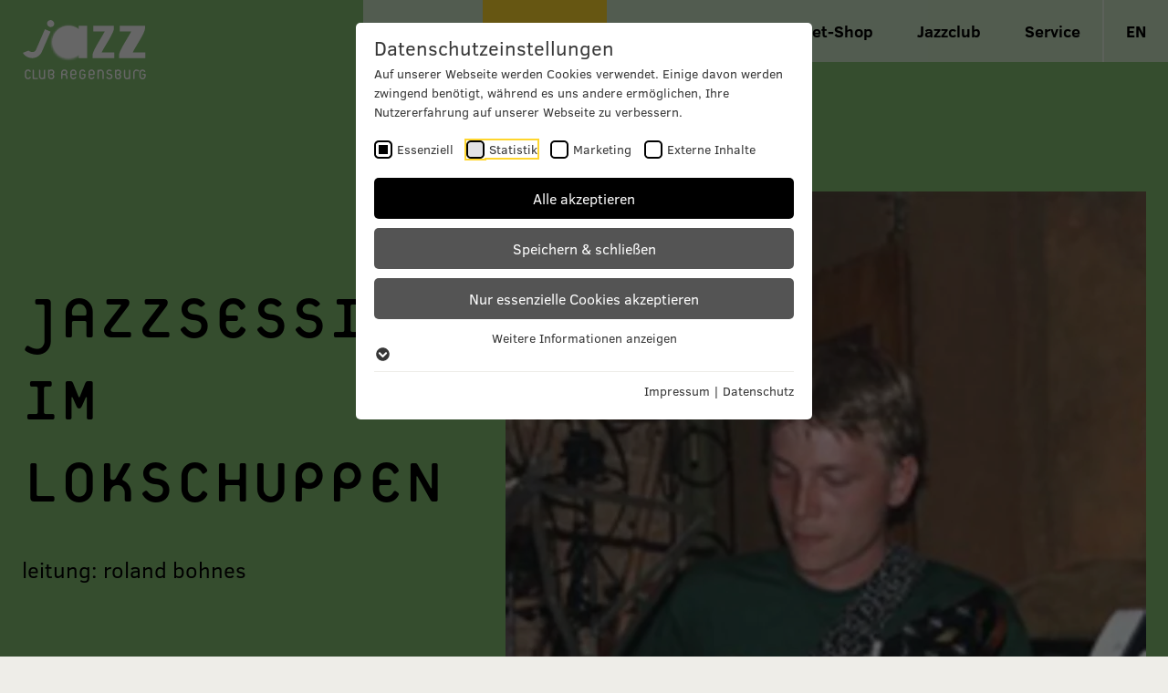

--- FILE ---
content_type: text/html; charset=utf-8
request_url: https://www.jazzclub-regensburg.de/programm/programmarchiv/veranstaltungen/detail/jazzsession-im-lokschuppen-34
body_size: 16914
content:
<!DOCTYPE html> <html lang="de-DE"> <head> <meta charset="utf-8"> <!-- ============================================================= Konzeption / Design / Programmierung +++++++++++++++++++++++++++++++++++++++++++++++++++++++++++++ JANDA + ROSCHER - Die Werbebotschafter aus Regensburg http://www.janda-roscher.de ============================================================= This website is powered by TYPO3 - inspiring people to share! TYPO3 is a free open source Content Management Framework initially created by Kasper Skaarhoj and licensed under GNU/GPL. TYPO3 is copyright 1998-2026 of Kasper Skaarhoj. Extensions are copyright of their respective owners. Information and contribution at https://typo3.org/ --> <title>jazzsession im lokschuppen - Jazzclub Regensburg</title> <meta name="generator" content="TYPO3 CMS">
<meta name="description" content="jazzsession im lokschuppen am Donnerstag, 28. Februar 2008 um 20:30 Uhr im Leerer Beutel"> <link href="/typo3temp/assets/compressed/mmenu.min-baa05fcd959bc072d24d6c957fc49813-min.css?1768908915" rel="stylesheet" > <link rel="stylesheet" href="/typo3temp/assets/compressed/merged-aa7a566ba1fbc451a12567c47173a003-min.css?1768908915" media="all" nonce="WRjCX8u5Ne59IUSOLhOsxTUjlXV9CnJNBD10JWbV2aLRQaOqijUTMA">
<link media="print" onload="this.media=&#039;all&#039;" href="/typo3temp/assets/compressed/fancybox.min-3c1e1b89aff9a1b9d1f861ecc16ae994-min.css?1768908915" rel="stylesheet" >     	<meta name="viewport" content="width=device-width, initial-scale=1" />

	<link rel="icon" type="image/png" href="/favicon/favicon-96x96.png" sizes="96x96" />
	<link rel="icon" type="image/svg+xml" href="/favicon/favicon.svg" />
	<link rel="shortcut icon" href="/favicon/favicon.ico" />
	<link rel="apple-touch-icon" sizes="180x180" href="/favicon/apple-touch-icon.png" />
	<meta name="apple-mobile-web-app-title" content="Jazzclub Regensburg" />
	<link rel="manifest" href="/favicon/site.webmanifest" />	<meta name="p:domain_verify" content="2f02b42031794c8bb252ba25ea901f6a"/><link rel="preload" as="style" href="https://www.jazzclub-regensburg.de/fileadmin/sg_cookie_optin/siteroot-1/cookieOptin.css?1757927973" media="all" crossorigin="anonymous">
<link rel="stylesheet" href="https://www.jazzclub-regensburg.de/fileadmin/sg_cookie_optin/siteroot-1/cookieOptin.css?1757927973" media="all" crossorigin="anonymous">
<script id="cookieOptinData" type="application/json">{"cookieGroups":[{"groupName":"essential","label":"Essenziell","description":"Essenzielle Cookies werden f\u00fcr grundlegende Funktionen der Webseite ben\u00f6tigt. Dadurch ist gew\u00e4hrleistet, dass die Webseite einwandfrei funktioniert.","required":true,"cookieData":[{"Name":"cookie_optin","Provider":"Jazzclub Regensburg e.V.","Purpose":"Dieses Cookie wird verwendet, um Ihre Cookie-Einstellungen f\u00fcr diese Website zu speichern.","Lifetime":"1 Jahr","index":0,"crdate":1757496588,"tstamp":1757927972,"pseudo":false},{"Name":"SgCookieOptin.lastPreferences","Provider":"Jazzclub Regensburg e.V.","Purpose":"Dieser Wert speichert Ihre Consent-Einstellungen. Unter anderem eine zuf\u00e4llig generierte ID, f\u00fcr die historische Speicherung Ihrer vorgenommen Einstellungen, falls der Webseiten-Betreiber dies eingestellt hat.","Lifetime":"1 Jahr","index":1,"crdate":1757496588,"tstamp":1757927972,"pseudo":false},{"Name":"fe_typo_user","Provider":"Jazzclub Regensburg e.V.","Purpose":"Beha\u0308lt die Zusta\u0308nde des Benutzers bei allen Seitenanfragen bei.","Lifetime":"Session","index":2,"crdate":1757496588,"tstamp":1757927972,"pseudo":false}],"scriptData":[],"loadingHTML":"","loadingJavaScript":""},{"groupName":"analytics","label":"Statistik","description":"","googleService":1,"googleName":"analytics_storage","dependentGroups":"","dependentGroupTitles":"","required":false,"cookieData":[{"Name":"_ga","Provider":"Google LLC","Purpose":"Registriert eine eindeutige ID, die verwendet wird, um statistische Daten dazu, wie der Besucher die Website nutzt, zu generieren.","Lifetime":"2 Jahre","index":0,"crdate":1757496588,"tstamp":1757927862,"pseudo":false},{"Name":"_gat","Provider":"Google LLC","Purpose":"Wird von Google Analytics verwendet, um die Anforderungsrate einzuschra\u0308nken","Lifetime":"1 Minute","index":1,"crdate":1757496588,"tstamp":1757927862,"pseudo":false},{"Name":"_gid","Provider":"Google LLC","Purpose":"Registriert eine eindeutige ID, die verwendet wird, um statistische Daten dazu, wie der Besucher die Website nutzt, zu generieren.","Lifetime":"1 Tag","index":2,"crdate":1757496588,"tstamp":1757927862,"pseudo":false}],"scriptData":[{"title":"Google Tag","script":"","html":"<!-- Google tag (gtag.js) -->\r\n<script async src=\"https:\/\/www.googletagmanager.com\/gtag\/js?id=G-VMWX4YRSCG\"><\/script>\r\n<script>\r\n  window.dataLayer = window.dataLayer || [];\r\n  function gtag(){dataLayer.push(arguments);}\r\n  gtag('js', new Date());\r\n\r\n  gtag('config', 'G-VMWX4YRSCG');\r\n<\/script>","index":0}],"loadingHTML":"<!-- Google tag (gtag.js) -->\r\n<script async src=\"https:\/\/www.googletagmanager.com\/gtag\/js?id=G-VMWX4YRSCG\"><\/script>\r\n<script>\r\n  window.dataLayer = window.dataLayer || [];\r\n  function gtag(){dataLayer.push(arguments);}\r\n  gtag('js', new Date());\r\n\r\n  gtag('config', 'G-VMWX4YRSCG');\r\n<\/script>\n\n","loadingJavaScript":"","crdate":1757496588,"tstamp":1757927972},{"groupName":"marketing","label":"Marketing","description":"","googleService":0,"googleName":"analytics_storage, ad_storage, ad_personalization, ad_user_data","dependentGroups":"","dependentGroupTitles":"","required":false,"cookieData":[{"Name":"_fbp","Provider":"Facebook","Purpose":"Enth\u00e4lt eine zufallsgenerierte User-ID und den Zeitpunkt Ihres ersten Besuchs. Anhand dieser ID kann Facebook wiederkehrende User auf dieser Website wiedererkennen und die Daten von fr\u00fcheren Besuchen zusammenf\u00fchren.","Lifetime":"90 Tage","index":0,"crdate":1757496588,"tstamp":1757927972,"pseudo":false},{"Name":"_fbc","Provider":"Facebook","Purpose":"Dieses Cookie wird gesetzt, wenn ein User \u00fcber einen Klick auf eine Facebook Werbeanzeige auf die Website gelangt. Es enth\u00e4lt Informationen dar\u00fcber, welche Werbeanzeige geklickt wurde, sodass erzielte Erfolge wie z.B. Bestellungen oder Kontaktanfragen der Anzeige zugewiesen werden k\u00f6nnen","Lifetime":"90 Tage","index":1,"crdate":1757496588,"tstamp":1757927972,"pseudo":false},{"Name":"","Provider":"","Purpose":"","Lifetime":"","index":2,"crdate":"","tstamp":"","pseudo":true}],"scriptData":[{"title":"Pixel Base Code","script":"","html":"<!-- Facebook Pixel Code -->\r\n<script>\r\n!function(f,b,e,v,n,t,s){if(f.fbq)return;n=f.fbq=function(){n.callMethod?\r\nn.callMethod.apply(n,arguments):n.queue.push(arguments)};if(!f._fbq)f._fbq=n;\r\nn.push=n;n.loaded=!0;n.version='2.0';n.queue=[];t=b.createElement(e);t.async=!0;\r\nt.src=v;s=b.getElementsByTagName(e)[0];s.parentNode.insertBefore(t,s)}(window,\r\ndocument,'script','https:\/\/connect.facebook.net\/en_US\/fbevents.js');\r\n\r\nfbq('init', '2013182608948159');\r\nfbq('set','agent','tmgoogletagmanager', '2013182608948159');\r\nfbq('track', \"PageView\");\r\n<\/script>","index":0}],"loadingHTML":"<!-- Facebook Pixel Code -->\r\n<script>\r\n!function(f,b,e,v,n,t,s){if(f.fbq)return;n=f.fbq=function(){n.callMethod?\r\nn.callMethod.apply(n,arguments):n.queue.push(arguments)};if(!f._fbq)f._fbq=n;\r\nn.push=n;n.loaded=!0;n.version='2.0';n.queue=[];t=b.createElement(e);t.async=!0;\r\nt.src=v;s=b.getElementsByTagName(e)[0];s.parentNode.insertBefore(t,s)}(window,\r\ndocument,'script','https:\/\/connect.facebook.net\/en_US\/fbevents.js');\r\n\r\nfbq('init', '2013182608948159');\r\nfbq('set','agent','tmgoogletagmanager', '2013182608948159');\r\nfbq('track', \"PageView\");\r\n<\/script>\n\n","loadingJavaScript":"","crdate":1757496588,"tstamp":1757927972},{"groupName":"iframes","label":"Externe Inhalte","description":"Wir verwenden auf unserer Website externe Inhalte, um Ihnen zus\u00e4tzliche Informationen anzubieten.","required":false,"cookieData":[{"Name":"_ticketpay-shop_session","Provider":"TicketPAY Europe GmbH","Purpose":"Wird vom Dienstleister TicketPAY eingesetzt, um den Ticket-Verkauf abzuwickeln (z. B. bei der Warteschlage, Pre-Registration, Spracheinstellung, Weiterleitung nach der Zahlung)","Lifetime":"1 Minute","index":0,"crdate":1757496588,"tstamp":1757927972,"pseudo":false},{"Name":"__cfduid","Provider":"Cloudflare Inc.","Purpose":"Verwendet vom Content-Netzwerk Cloudflare, um vertrauenswu\u0308rdigen Web-Traffic zu identifizieren.","Lifetime":"1 Jahr","index":1,"crdate":1757496588,"tstamp":1757927972,"pseudo":false},{"Name":"yt-remote-device-id","Provider":"YouTube LLC","Purpose":"Speichert die Benutzereinstellungen beim Abruf eines auf anderen Webseiten integrierten YouTube-Videos","Lifetime":"persistent (Local Storage)","index":2,"crdate":1757496588,"tstamp":1757927972,"pseudo":false},{"Name":"yt-player-headers-readable","Provider":"YouTube LLC","Purpose":"Sammelt Daten zur Besucherinteraktion mit dem Video-Inhalt der Webseite - Diese Daten werden verwendet, um den Video-Inhalt der Webseite f\u00fcr den Besucher relevanter zu machen.","Lifetime":"persistent (Local Storage)","index":3,"crdate":1757496588,"tstamp":1757927972,"pseudo":false},{"Name":"yt-remote-connected-devices","Provider":"YouTube LLC","Purpose":"Speichert die Benutzereinstellungen beim Abruf eines auf anderen Webseiten integrierten YouTube-Videos","Lifetime":"persistent (Local Storage)","index":4,"crdate":1757496588,"tstamp":1757927972,"pseudo":false},{"Name":"yt-remote-cast-installed","Provider":"YouTube LLC","Purpose":"Speichert die Benutzereinstellungen beim Abruf eines auf anderen Webseiten integrierten YouTube-Videos","Lifetime":"persistent (Local Storage)","index":5,"crdate":1757496588,"tstamp":1757927972,"pseudo":false},{"Name":"yt-remote-fast-check-period","Provider":"YouTube LLC","Purpose":"Speichert die Benutzereinstellungen beim Abruf eines auf anderen Webseiten integrierten Youtube-Videos","Lifetime":"persistent (Local Storage)","index":6,"crdate":1757496588,"tstamp":1757927972,"pseudo":false},{"Name":"yt-remote-session-app","Provider":"YouTube LLC","Purpose":"Speichert die Benutzereinstellungen beim Abruf eines auf anderen Webseiten integrierten Youtube-Videos","Lifetime":"persistent (Local Storage)","index":7,"crdate":1757496588,"tstamp":1757927972,"pseudo":false},{"Name":"yt-remote-session-name","Provider":"YouTube LLC","Purpose":"Speichert die Benutzereinstellungen beim Abruf eines auf anderen Webseiten integrierten Youtube-Videos","Lifetime":"persistent (Local Storage)","index":8,"crdate":1757496588,"tstamp":1757927972,"pseudo":false}]}],"cssData":{"color_box":"#FFFFFF","color_headline":"#373737","color_text":"#373737","color_confirmation_background":"#000000","color_confirmation_text":"#FFFFFF","color_checkbox":"#000000","color_checkbox_required":"#000000","color_button_all":"#000000","color_button_all_hover":"#000000","color_button_all_text":"#FFFFFF","color_button_specific":"#545454","color_button_specific_hover":"#000000","color_button_specific_text":"#FFFFFF","color_button_essential":"#545454","color_button_essential_hover":"#000000","color_button_essential_text":"#FFFFFF","color_button_close":"#FFFFFF","color_button_close_hover":"#FFFFFF","color_button_close_text":"#373737","color_list":"#EEEDE8","color_list_text":"#000000","color_table":"#FFFFFF","color_Table_data_text":"#000000","color_table_header":"#FFFFFF","color_table_header_text":"#000000","color_full_box":"#143D59","color_full_headline":"#FFFFFF","color_full_text":"#FFFFFF","color_full_button_close":"#143D59","color_full_button_close_hover":"#143D59","color_full_button_close_text":"#FFFFFF","iframe_color_consent_box_background":"#000000","iframe_color_button_load_one":"#ffffff","iframe_color_button_load_one_hover":"#ffffff","iframe_color_button_load_one_text":"#000000","iframe_color_open_settings":"#ffffff","banner_color_box":"#DDDDDD","banner_color_text":"#373737","banner_color_link_text":"#373737","banner_color_button_settings":"#575757","banner_color_button_settings_hover":"#929292","banner_color_button_settings_text":"#FFFFFF","banner_color_button_accept_essential":"#575757","banner_color_button_accept_essential_hover":"#929292","banner_color_button_accept_essential_text":"#FFFFFF","banner_color_button_accept":"#143D59","banner_color_button_accept_hover":"#2E6B96","banner_color_button_accept_text":"#FFFFFF","color_fingerprint_image":"#FFFFFF","color_fingerprint_background":"#143D59","color_focus_outline":"#FFD62E"},"footerLinks":[{"url":"\/info\/impressum?disableOptIn=1&cHash=09ef9120dd88a07fd03b4463185486a2","name":"Impressum","uid":9,"index":0},{"url":"\/info\/datenschutz?disableOptIn=1&cHash=f882067f8094540428b9b0a4b5b39b13","name":"Datenschutz","uid":8,"index":1}],"iFrameGroup":{"groupName":"iframes","label":"Externe Inhalte","description":"Wir verwenden auf unserer Website externe Inhalte, um Ihnen zus\u00e4tzliche Informationen anzubieten.","required":false,"cookieData":[{"Name":"_ticketpay-shop_session","Provider":"TicketPAY Europe GmbH","Purpose":"Wird vom Dienstleister TicketPAY eingesetzt, um den Ticket-Verkauf abzuwickeln (z. B. bei der Warteschlage, Pre-Registration, Spracheinstellung, Weiterleitung nach der Zahlung)","Lifetime":"1 Minute","index":0,"crdate":1757496588,"tstamp":1757927972,"pseudo":false},{"Name":"__cfduid","Provider":"Cloudflare Inc.","Purpose":"Verwendet vom Content-Netzwerk Cloudflare, um vertrauenswu\u0308rdigen Web-Traffic zu identifizieren.","Lifetime":"1 Jahr","index":1,"crdate":1757496588,"tstamp":1757927972,"pseudo":false},{"Name":"yt-remote-device-id","Provider":"YouTube LLC","Purpose":"Speichert die Benutzereinstellungen beim Abruf eines auf anderen Webseiten integrierten YouTube-Videos","Lifetime":"persistent (Local Storage)","index":2,"crdate":1757496588,"tstamp":1757927972,"pseudo":false},{"Name":"yt-player-headers-readable","Provider":"YouTube LLC","Purpose":"Sammelt Daten zur Besucherinteraktion mit dem Video-Inhalt der Webseite - Diese Daten werden verwendet, um den Video-Inhalt der Webseite f\u00fcr den Besucher relevanter zu machen.","Lifetime":"persistent (Local Storage)","index":3,"crdate":1757496588,"tstamp":1757927972,"pseudo":false},{"Name":"yt-remote-connected-devices","Provider":"YouTube LLC","Purpose":"Speichert die Benutzereinstellungen beim Abruf eines auf anderen Webseiten integrierten YouTube-Videos","Lifetime":"persistent (Local Storage)","index":4,"crdate":1757496588,"tstamp":1757927972,"pseudo":false},{"Name":"yt-remote-cast-installed","Provider":"YouTube LLC","Purpose":"Speichert die Benutzereinstellungen beim Abruf eines auf anderen Webseiten integrierten YouTube-Videos","Lifetime":"persistent (Local Storage)","index":5,"crdate":1757496588,"tstamp":1757927972,"pseudo":false},{"Name":"yt-remote-fast-check-period","Provider":"YouTube LLC","Purpose":"Speichert die Benutzereinstellungen beim Abruf eines auf anderen Webseiten integrierten Youtube-Videos","Lifetime":"persistent (Local Storage)","index":6,"crdate":1757496588,"tstamp":1757927972,"pseudo":false},{"Name":"yt-remote-session-app","Provider":"YouTube LLC","Purpose":"Speichert die Benutzereinstellungen beim Abruf eines auf anderen Webseiten integrierten Youtube-Videos","Lifetime":"persistent (Local Storage)","index":7,"crdate":1757496588,"tstamp":1757927972,"pseudo":false},{"Name":"yt-remote-session-name","Provider":"YouTube LLC","Purpose":"Speichert die Benutzereinstellungen beim Abruf eines auf anderen Webseiten integrierten Youtube-Videos","Lifetime":"persistent (Local Storage)","index":8,"crdate":1757496588,"tstamp":1757927972,"pseudo":false}]},"settings":{"banner_enable":false,"banner_force_min_width":0,"version":1,"banner_position":0,"banner_show_settings_button":true,"cookie_lifetime":365,"session_only_essential_cookies":false,"iframe_enabled":true,"minify_generated_data":true,"show_button_close":false,"activate_testing_mode":false,"disable_powered_by":true,"disable_for_this_language":false,"set_cookie_for_domain":"","save_history_webhook":"https:\/\/www.jazzclub-regensburg.de\/?saveOptinHistory","cookiebanner_whitelist_regex":"","banner_show_again_interval":14,"identifier":1,"language":0,"render_assets_inline":false,"consider_do_not_track":false,"domains_to_delete_cookies_for":"","subdomain_support":false,"overwrite_baseurl":"","unified_cookie_name":true,"disable_usage_statistics":false,"fingerprint_position":1,"iframe_replacement_background_image":"","monochrome_enabled":false,"show_fingerprint":false,"disable_automatic_loading":false,"auto_action_for_bots":0},"textEntries":{"header":"Datenschutzeinstellungen","description":"Auf unserer Webseite werden Cookies verwendet. Einige davon werden zwingend ben\u00f6tigt, w\u00e4hrend es uns andere erm\u00f6glichen, Ihre Nutzererfahrung auf unserer Webseite zu verbessern.","accept_all_text":"Alle akzeptieren","accept_specific_text":"Speichern & schlie\u00dfen","accept_essential_text":"Nur essenzielle Cookies akzeptieren","extend_box_link_text":"Weitere Informationen anzeigen","extend_box_link_text_close":"Weitere Informationen verstecken","extend_table_link_text":"Cookie-Informationen anzeigen","extend_table_link_text_close":"Cookie-Informationen verstecken","cookie_name_text":"Name","cookie_provider_text":"Anbieter","cookie_purpose_text":"Zweck","cookie_lifetime_text":"Laufzeit","iframe_button_allow_all_text":"Alle externen Inhalte erlauben","iframe_button_allow_one_text":"Einmalig erlauben","iframe_button_reject_text":"Nicht erlauben","iframe_button_load_one_text":"Externen Inhalt laden","iframe_open_settings_text":"Einstellungen anzeigen","iframe_button_load_one_description":"","banner_button_accept_text":"Akzeptieren","banner_button_accept_essential_text":"Ablehnen","banner_button_settings_text":"Einstellungen","banner_description":"Auf unserer Webseite werden Cookies verwendet. Einige davon werden zwingend ben\u00f6tigt, w\u00e4hrend es uns andere erm\u00f6glichen, Ihre Nutzererfahrung auf unserer Webseite zu verbessern.","save_confirmation_text":"Cookie-Einstellungen erfolgreich gespeichert","user_hash_text":"User-Hash","dependent_groups_text":"Abh\u00e4ngig von:","fingerprint_aria_label_text":"Cookies verwalten"},"placeholders":{"iframe_consent_description":"<p class=\"sg-cookie-optin-box-flash-message\"><\/p>"},"mustacheData":{"template":{"template_html":"<!--googleoff: index-->\n<div data-nosnippet class=\"sg-cookie-optin-box\">\n\t{{#settings.show_button_close}}\n\t\t<span class=\"sg-cookie-optin-box-close-button\">\u2715<\/span>\n\t{{\/settings.show_button_close}}\n\n\t<strong class=\"sg-cookie-optin-box-header\">{{{textEntries.header}}}<\/strong>\n\t<p class=\"sg-cookie-optin-box-description\">{{{textEntries.description}}}<\/p>\n\n\t<ul class=\"sg-cookie-optin-box-cookie-list\">\n\t\t{{#cookieGroups}}\n\t\t\t<li class=\"sg-cookie-optin-box-cookie-list-item\">\n\t\t\t\t<label >\n\t\t\t\t\t<input class=\"sg-cookie-optin-checkbox\"\n\t\t\t\t\t   type=\"checkbox\"\n\t\t\t\t\t   name=\"cookies[]\"\n\t\t\t\t\t   value=\"{{groupName}}\"\n\t\t\t\t\t   {{#required}}checked=\"1\"{{\/required}}\n\t\t\t\t\t   {{#required}}disabled=\"1\"{{\/required}}>\n\t\t\t\t\t<span class=\"sg-cookie-optin-checkbox-label\" role=\"checkbox\"\n\t\t\t\t\t\t  {{#required}}aria-checked=\"true\"{{\/required}}\n\t\t\t\t\t\t  {{^required}}aria-checked=\"false\"{{\/required}}>{{{label}}}<\/span>\n\t\t\t\t<\/label>\n\t\t\t<\/li>\n\t\t{{\/cookieGroups}}\n\t<\/ul>\n\n\t<div class=\"sg-cookie-optin-box-button\">\n\t\t<button  class=\"sg-cookie-optin-box-button-accept-all\">{{{textEntries.accept_all_text}}}<\/button>\n\t\t<button  class=\"sg-cookie-optin-box-button-accept-specific\">{{{textEntries.accept_specific_text}}}<\/button>\n\t\t<button  class=\"sg-cookie-optin-box-button-accept-essential\">{{{textEntries.accept_essential_text}}}<\/button>\n\t<\/div>\n\n\t<ul class=\"sg-cookie-optin-box-cookie-detail-list\" aria-hidden=\"true\">\n\t\t{{#cookieGroups}}\n\t\t\t<li class=\"sg-cookie-optin-box-cookie-detail-list-item\">\n\t\t\t\t<strong class=\"sg-cookie-optin-box-cookie-detail-header\">{{{label}}}<\/strong>\n\t\t\t\t<p class=\"sg-cookie-optin-box-cookie-detail-description\">{{{description}}}<\/p>\n\t\t\t\t{{#dependentGroups}}\n\t\t\t\t<div class=\"sg-cookie-optin-dependent-groups\">{{{textEntries.dependent_groups_text}}} {{dependentGroupTitles}}<\/div>\n\t\t\t\t{{\/dependentGroups}}\n\n\t\t\t\t<div class=\"sg-cookie-optin-box-cookie-detail-sublist\" aria-hidden=\"true\">\n\t\t\t\t\t{{#cookieData}}\n\t\t\t\t\t\t{{^pseudo}}\n\t\t\t\t\t\t\t<table role=\"grid\">\n\t\t\t\t\t\t\t\t<tbody role=\"rowgroup\">\n\t\t\t\t\t\t\t\t\t{{#index}}<tr role=\"row\" class=\"divider\"><td role=\"cell\" colspan=\"2\">&nbsp;<\/td><\/tr>{{\/index}}\n\t\t\t\t\t\t\t\t\t<tr role=\"row\">\n\t\t\t\t\t\t\t\t\t\t<th scope=\"row\">{{{textEntries.cookie_name_text}}}<\/th>\n\t\t\t\t\t\t\t\t\t\t<td role=\"cell\">{{{Name}}}<\/td>\n\t\t\t\t\t\t\t\t\t<\/tr>\n\t\t\t\t\t\t\t\t\t<tr role=\"row\">\n\t\t\t\t\t\t\t\t\t\t<th scope=\"row\">{{{textEntries.cookie_provider_text}}}<\/th>\n\t\t\t\t\t\t\t\t\t\t<td role=\"cell\">{{{Provider}}}<\/td>\n\t\t\t\t\t\t\t\t\t<\/tr>\n\t\t\t\t\t\t\t\t\t<tr role=\"row\">\n\t\t\t\t\t\t\t\t\t\t<th scope=\"row\">{{{textEntries.cookie_lifetime_text}}}<\/th>\n\t\t\t\t\t\t\t\t\t\t<td role=\"cell\">{{{Lifetime}}}<\/td>\n\t\t\t\t\t\t\t\t\t<\/tr>\n\t\t\t\t\t\t\t\t\t<tr role=\"row\">\n\t\t\t\t\t\t\t\t\t\t<th scope=\"row\">{{{textEntries.cookie_purpose_text}}}<\/th>\n\t\t\t\t\t\t\t\t\t\t<td role=\"cell\" class=\"sg-cookie-optin-box-table-reason\">{{{Purpose}}}<\/td>\n\t\t\t\t\t\t\t\t\t<\/tr>\n\t\t\t\t\t\t\t\t<\/tbody>\n\t\t\t\t\t\t\t<\/table>\n\t\t\t\t\t\t{{\/pseudo}}\n\t\t\t\t\t{{\/cookieData}}\n\t\t\t\t<\/div>\n\n\t\t\t\t{{#cookieData}}\n\t\t\t\t\t{{^index}}<a role=\"button\" class=\"sg-cookie-optin-box-sublist-open-more-link\" href=\"#\">{{{textEntries.extend_table_link_text}}}\n\t\t\t\t\t\t<span>\n\t\t\t\t\t\t\t<svg class=\"sg-cookie-optin-box-sublist-open-more-symbol\" fill='currentColor' xmlns='http:\/\/www.w3.org\/2000\/svg'\n\t\t\t\t\t\t\t\t viewBox='0 0 512 512' aria-hidden=\"true\" focusable=\"false\">\n\t\t\t\t\t\t\t\t<path d='M504 256c0 137-111 248-248 248S8 393 8 256 119 8 256 8s248 111 248 248zM273 369.9l135.5-135.5c9.4-9.4 9.4-24.6 0-33.9l-17-17c-9.4-9.4-24.6-9.4-33.9 0L256 285.1 154.4 183.5c-9.4-9.4-24.6-9.4-33.9 0l-17 17c-9.4 9.4-9.4 24.6 0 33.9L239 369.9c9.4 9.4 24.6 9.4 34 0z'\/>\n\t\t\t\t\t\t\t<\/svg>\n\t\t\t\t\t\t<\/span>\n\t\t\t\t\t<\/a>{{\/index}}\n\t\t\t\t{{\/cookieData}}\n\t\t\t<\/li>\n\t\t{{\/cookieGroups}}\n\t<\/ul>\n\n\t<div class=\"sg-cookie-optin-box-open-more\">\n\t\t<a class=\"sg-cookie-optin-box-open-more-link\" href=\"#\">{{{textEntries.extend_box_link_text}}}\n\t\t\t<span>\n\t\t\t\t<svg class=\"sg-cookie-optin-box-sublist-open-more-symbol\" fill='currentColor' xmlns='http:\/\/www.w3.org\/2000\/svg'\n\t\t\t\t\t viewBox='0 0 512 512' aria-hidden=\"true\" focusable=\"false\">\n\t\t\t\t\t<path d='M504 256c0 137-111 248-248 248S8 393 8 256 119 8 256 8s248 111 248 248zM273 369.9l135.5-135.5c9.4-9.4 9.4-24.6 0-33.9l-17-17c-9.4-9.4-24.6-9.4-33.9 0L256 285.1 154.4 183.5c-9.4-9.4-24.6-9.4-33.9 0l-17 17c-9.4 9.4-9.4 24.6 0 33.9L239 369.9c9.4 9.4 24.6 9.4 34 0z'\/>\n\t\t\t\t<\/svg>\n\t\t\t<\/span>\n\t\t<\/a>\n\t<\/div>\n\n\t<div class=\"sg-cookie-optin-box-footer\">\n\t\t<div class=\"sg-cookie-optin-box-copyright\">\n\t\t\t<a  class=\"sg-cookie-optin-box-copyright-link{{#settings.disable_powered_by}} sg-cookie-optin-box-copyright-link-hidden{{\/settings.disable_powered_by}}\"\n\t\t\t   href=\"https:\/\/www.sgalinski.de\/typo3-produkte-webentwicklung\/sgalinski-cookie-optin\/\"\n\t\t\t   rel=\"noopener\"\n\t\t\t   target=\"_blank\">\n\t\t\t\tPowered by<br>sgalinski Cookie Consent\n\t\t\t<\/a>\n\t\t<\/div>\n\n\t\t<div class=\"sg-cookie-optin-box-footer-links\">\n\t\t\t{{#footerLinks}}\n\t\t\t\t{{#index}}\n\t\t\t\t\t<span class=\"sg-cookie-optin-box-footer-divider\"> | <\/span>\n\t\t\t\t{{\/index}}\n\n\t\t\t\t<a  class=\"sg-cookie-optin-box-footer-link\" href=\"{{url}}\" target=\"_blank\">{{{name}}}<\/a>\n\t\t\t{{\/footerLinks}}\n\t\t<\/div>\n\n\t\t<div class=\"sg-cookie-optin-box-footer-user-hash-container\">\n\t\t\t{{{textEntries.user_hash_text}}}: <span class=\"sg-cookie-optin-box-footer-user-hash\"><\/span>\n\t\t<\/div>\n\t<\/div>\n<\/div>\n<!--googleon: index-->\n","template_overwritten":0,"template_selection":0,"markup":"<!--googleoff: index-->\n<div data-nosnippet class=\"sg-cookie-optin-box\">\n\n\t<strong class=\"sg-cookie-optin-box-header\">Datenschutzeinstellungen<\/strong>\n\t<p class=\"sg-cookie-optin-box-description\">Auf unserer Webseite werden Cookies verwendet. Einige davon werden zwingend ben\u00f6tigt, w\u00e4hrend es uns andere erm\u00f6glichen, Ihre Nutzererfahrung auf unserer Webseite zu verbessern.<\/p>\n\n\t<ul class=\"sg-cookie-optin-box-cookie-list\">\n\t\t\t<li class=\"sg-cookie-optin-box-cookie-list-item\">\n\t\t\t\t<label >\n\t\t\t\t\t<input class=\"sg-cookie-optin-checkbox\"\n\t\t\t\t\t   type=\"checkbox\"\n\t\t\t\t\t   name=\"cookies[]\"\n\t\t\t\t\t   value=\"essential\"\n\t\t\t\t\t   checked=\"1\"\n\t\t\t\t\t   disabled=\"1\">\n\t\t\t\t\t<span class=\"sg-cookie-optin-checkbox-label\" role=\"checkbox\"\n\t\t\t\t\t\t  aria-checked=\"true\"\n\t\t\t\t\t\t  >Essenziell<\/span>\n\t\t\t\t<\/label>\n\t\t\t<\/li>\n\t\t\t<li class=\"sg-cookie-optin-box-cookie-list-item\">\n\t\t\t\t<label >\n\t\t\t\t\t<input class=\"sg-cookie-optin-checkbox\"\n\t\t\t\t\t   type=\"checkbox\"\n\t\t\t\t\t   name=\"cookies[]\"\n\t\t\t\t\t   value=\"analytics\"\n\t\t\t\t\t   \n\t\t\t\t\t   >\n\t\t\t\t\t<span class=\"sg-cookie-optin-checkbox-label\" role=\"checkbox\"\n\t\t\t\t\t\t  \n\t\t\t\t\t\t  aria-checked=\"false\">Statistik<\/span>\n\t\t\t\t<\/label>\n\t\t\t<\/li>\n\t\t\t<li class=\"sg-cookie-optin-box-cookie-list-item\">\n\t\t\t\t<label >\n\t\t\t\t\t<input class=\"sg-cookie-optin-checkbox\"\n\t\t\t\t\t   type=\"checkbox\"\n\t\t\t\t\t   name=\"cookies[]\"\n\t\t\t\t\t   value=\"marketing\"\n\t\t\t\t\t   \n\t\t\t\t\t   >\n\t\t\t\t\t<span class=\"sg-cookie-optin-checkbox-label\" role=\"checkbox\"\n\t\t\t\t\t\t  \n\t\t\t\t\t\t  aria-checked=\"false\">Marketing<\/span>\n\t\t\t\t<\/label>\n\t\t\t<\/li>\n\t\t\t<li class=\"sg-cookie-optin-box-cookie-list-item\">\n\t\t\t\t<label >\n\t\t\t\t\t<input class=\"sg-cookie-optin-checkbox\"\n\t\t\t\t\t   type=\"checkbox\"\n\t\t\t\t\t   name=\"cookies[]\"\n\t\t\t\t\t   value=\"iframes\"\n\t\t\t\t\t   \n\t\t\t\t\t   >\n\t\t\t\t\t<span class=\"sg-cookie-optin-checkbox-label\" role=\"checkbox\"\n\t\t\t\t\t\t  \n\t\t\t\t\t\t  aria-checked=\"false\">Externe Inhalte<\/span>\n\t\t\t\t<\/label>\n\t\t\t<\/li>\n\t<\/ul>\n\n\t<div class=\"sg-cookie-optin-box-button\">\n\t\t<button  class=\"sg-cookie-optin-box-button-accept-all\">Alle akzeptieren<\/button>\n\t\t<button  class=\"sg-cookie-optin-box-button-accept-specific\">Speichern & schlie\u00dfen<\/button>\n\t\t<button  class=\"sg-cookie-optin-box-button-accept-essential\">Nur essenzielle Cookies akzeptieren<\/button>\n\t<\/div>\n\n\t<ul class=\"sg-cookie-optin-box-cookie-detail-list\" aria-hidden=\"true\">\n\t\t\t<li class=\"sg-cookie-optin-box-cookie-detail-list-item\">\n\t\t\t\t<strong class=\"sg-cookie-optin-box-cookie-detail-header\">Essenziell<\/strong>\n\t\t\t\t<p class=\"sg-cookie-optin-box-cookie-detail-description\">Essenzielle Cookies werden f\u00fcr grundlegende Funktionen der Webseite ben\u00f6tigt. Dadurch ist gew\u00e4hrleistet, dass die Webseite einwandfrei funktioniert.<\/p>\n\n\t\t\t\t<div class=\"sg-cookie-optin-box-cookie-detail-sublist\" aria-hidden=\"true\">\n\t\t\t\t\t\t\t<table role=\"grid\">\n\t\t\t\t\t\t\t\t<tbody role=\"rowgroup\">\n\t\t\t\t\t\t\t\t\t\n\t\t\t\t\t\t\t\t\t<tr role=\"row\">\n\t\t\t\t\t\t\t\t\t\t<th scope=\"row\">Name<\/th>\n\t\t\t\t\t\t\t\t\t\t<td role=\"cell\">cookie_optin<\/td>\n\t\t\t\t\t\t\t\t\t<\/tr>\n\t\t\t\t\t\t\t\t\t<tr role=\"row\">\n\t\t\t\t\t\t\t\t\t\t<th scope=\"row\">Anbieter<\/th>\n\t\t\t\t\t\t\t\t\t\t<td role=\"cell\">Jazzclub Regensburg e.V.<\/td>\n\t\t\t\t\t\t\t\t\t<\/tr>\n\t\t\t\t\t\t\t\t\t<tr role=\"row\">\n\t\t\t\t\t\t\t\t\t\t<th scope=\"row\">Laufzeit<\/th>\n\t\t\t\t\t\t\t\t\t\t<td role=\"cell\">1 Jahr<\/td>\n\t\t\t\t\t\t\t\t\t<\/tr>\n\t\t\t\t\t\t\t\t\t<tr role=\"row\">\n\t\t\t\t\t\t\t\t\t\t<th scope=\"row\">Zweck<\/th>\n\t\t\t\t\t\t\t\t\t\t<td role=\"cell\" class=\"sg-cookie-optin-box-table-reason\">Dieses Cookie wird verwendet, um Ihre Cookie-Einstellungen f\u00fcr diese Website zu speichern.<\/td>\n\t\t\t\t\t\t\t\t\t<\/tr>\n\t\t\t\t\t\t\t\t<\/tbody>\n\t\t\t\t\t\t\t<\/table>\n\t\t\t\t\t\t\t<table role=\"grid\">\n\t\t\t\t\t\t\t\t<tbody role=\"rowgroup\">\n\t\t\t\t\t\t\t\t\t<tr role=\"row\" class=\"divider\"><td role=\"cell\" colspan=\"2\">&nbsp;<\/td><\/tr>\n\t\t\t\t\t\t\t\t\t<tr role=\"row\">\n\t\t\t\t\t\t\t\t\t\t<th scope=\"row\">Name<\/th>\n\t\t\t\t\t\t\t\t\t\t<td role=\"cell\">SgCookieOptin.lastPreferences<\/td>\n\t\t\t\t\t\t\t\t\t<\/tr>\n\t\t\t\t\t\t\t\t\t<tr role=\"row\">\n\t\t\t\t\t\t\t\t\t\t<th scope=\"row\">Anbieter<\/th>\n\t\t\t\t\t\t\t\t\t\t<td role=\"cell\">Jazzclub Regensburg e.V.<\/td>\n\t\t\t\t\t\t\t\t\t<\/tr>\n\t\t\t\t\t\t\t\t\t<tr role=\"row\">\n\t\t\t\t\t\t\t\t\t\t<th scope=\"row\">Laufzeit<\/th>\n\t\t\t\t\t\t\t\t\t\t<td role=\"cell\">1 Jahr<\/td>\n\t\t\t\t\t\t\t\t\t<\/tr>\n\t\t\t\t\t\t\t\t\t<tr role=\"row\">\n\t\t\t\t\t\t\t\t\t\t<th scope=\"row\">Zweck<\/th>\n\t\t\t\t\t\t\t\t\t\t<td role=\"cell\" class=\"sg-cookie-optin-box-table-reason\">Dieser Wert speichert Ihre Consent-Einstellungen. Unter anderem eine zuf\u00e4llig generierte ID, f\u00fcr die historische Speicherung Ihrer vorgenommen Einstellungen, falls der Webseiten-Betreiber dies eingestellt hat.<\/td>\n\t\t\t\t\t\t\t\t\t<\/tr>\n\t\t\t\t\t\t\t\t<\/tbody>\n\t\t\t\t\t\t\t<\/table>\n\t\t\t\t\t\t\t<table role=\"grid\">\n\t\t\t\t\t\t\t\t<tbody role=\"rowgroup\">\n\t\t\t\t\t\t\t\t\t<tr role=\"row\" class=\"divider\"><td role=\"cell\" colspan=\"2\">&nbsp;<\/td><\/tr>\n\t\t\t\t\t\t\t\t\t<tr role=\"row\">\n\t\t\t\t\t\t\t\t\t\t<th scope=\"row\">Name<\/th>\n\t\t\t\t\t\t\t\t\t\t<td role=\"cell\">fe_typo_user<\/td>\n\t\t\t\t\t\t\t\t\t<\/tr>\n\t\t\t\t\t\t\t\t\t<tr role=\"row\">\n\t\t\t\t\t\t\t\t\t\t<th scope=\"row\">Anbieter<\/th>\n\t\t\t\t\t\t\t\t\t\t<td role=\"cell\">Jazzclub Regensburg e.V.<\/td>\n\t\t\t\t\t\t\t\t\t<\/tr>\n\t\t\t\t\t\t\t\t\t<tr role=\"row\">\n\t\t\t\t\t\t\t\t\t\t<th scope=\"row\">Laufzeit<\/th>\n\t\t\t\t\t\t\t\t\t\t<td role=\"cell\">Session<\/td>\n\t\t\t\t\t\t\t\t\t<\/tr>\n\t\t\t\t\t\t\t\t\t<tr role=\"row\">\n\t\t\t\t\t\t\t\t\t\t<th scope=\"row\">Zweck<\/th>\n\t\t\t\t\t\t\t\t\t\t<td role=\"cell\" class=\"sg-cookie-optin-box-table-reason\">Beha\u0308lt die Zusta\u0308nde des Benutzers bei allen Seitenanfragen bei.<\/td>\n\t\t\t\t\t\t\t\t\t<\/tr>\n\t\t\t\t\t\t\t\t<\/tbody>\n\t\t\t\t\t\t\t<\/table>\n\t\t\t\t<\/div>\n\n\t\t\t\t\t<a role=\"button\" class=\"sg-cookie-optin-box-sublist-open-more-link\" href=\"#\">Cookie-Informationen anzeigen\n\t\t\t\t\t\t<span>\n\t\t\t\t\t\t\t<svg class=\"sg-cookie-optin-box-sublist-open-more-symbol\" fill='currentColor' xmlns='http:\/\/www.w3.org\/2000\/svg'\n\t\t\t\t\t\t\t\t viewBox='0 0 512 512' aria-hidden=\"true\" focusable=\"false\">\n\t\t\t\t\t\t\t\t<path d='M504 256c0 137-111 248-248 248S8 393 8 256 119 8 256 8s248 111 248 248zM273 369.9l135.5-135.5c9.4-9.4 9.4-24.6 0-33.9l-17-17c-9.4-9.4-24.6-9.4-33.9 0L256 285.1 154.4 183.5c-9.4-9.4-24.6-9.4-33.9 0l-17 17c-9.4 9.4-9.4 24.6 0 33.9L239 369.9c9.4 9.4 24.6 9.4 34 0z'\/>\n\t\t\t\t\t\t\t<\/svg>\n\t\t\t\t\t\t<\/span>\n\t\t\t\t\t<\/a>\n\t\t\t\t\t\n\t\t\t\t\t\n\t\t\t<\/li>\n\t\t\t<li class=\"sg-cookie-optin-box-cookie-detail-list-item\">\n\t\t\t\t<strong class=\"sg-cookie-optin-box-cookie-detail-header\">Statistik<\/strong>\n\t\t\t\t<p class=\"sg-cookie-optin-box-cookie-detail-description\"><\/p>\n\n\t\t\t\t<div class=\"sg-cookie-optin-box-cookie-detail-sublist\" aria-hidden=\"true\">\n\t\t\t\t\t\t\t<table role=\"grid\">\n\t\t\t\t\t\t\t\t<tbody role=\"rowgroup\">\n\t\t\t\t\t\t\t\t\t\n\t\t\t\t\t\t\t\t\t<tr role=\"row\">\n\t\t\t\t\t\t\t\t\t\t<th scope=\"row\">Name<\/th>\n\t\t\t\t\t\t\t\t\t\t<td role=\"cell\">_ga<\/td>\n\t\t\t\t\t\t\t\t\t<\/tr>\n\t\t\t\t\t\t\t\t\t<tr role=\"row\">\n\t\t\t\t\t\t\t\t\t\t<th scope=\"row\">Anbieter<\/th>\n\t\t\t\t\t\t\t\t\t\t<td role=\"cell\">Google LLC<\/td>\n\t\t\t\t\t\t\t\t\t<\/tr>\n\t\t\t\t\t\t\t\t\t<tr role=\"row\">\n\t\t\t\t\t\t\t\t\t\t<th scope=\"row\">Laufzeit<\/th>\n\t\t\t\t\t\t\t\t\t\t<td role=\"cell\">2 Jahre<\/td>\n\t\t\t\t\t\t\t\t\t<\/tr>\n\t\t\t\t\t\t\t\t\t<tr role=\"row\">\n\t\t\t\t\t\t\t\t\t\t<th scope=\"row\">Zweck<\/th>\n\t\t\t\t\t\t\t\t\t\t<td role=\"cell\" class=\"sg-cookie-optin-box-table-reason\">Registriert eine eindeutige ID, die verwendet wird, um statistische Daten dazu, wie der Besucher die Website nutzt, zu generieren.<\/td>\n\t\t\t\t\t\t\t\t\t<\/tr>\n\t\t\t\t\t\t\t\t<\/tbody>\n\t\t\t\t\t\t\t<\/table>\n\t\t\t\t\t\t\t<table role=\"grid\">\n\t\t\t\t\t\t\t\t<tbody role=\"rowgroup\">\n\t\t\t\t\t\t\t\t\t<tr role=\"row\" class=\"divider\"><td role=\"cell\" colspan=\"2\">&nbsp;<\/td><\/tr>\n\t\t\t\t\t\t\t\t\t<tr role=\"row\">\n\t\t\t\t\t\t\t\t\t\t<th scope=\"row\">Name<\/th>\n\t\t\t\t\t\t\t\t\t\t<td role=\"cell\">_gat<\/td>\n\t\t\t\t\t\t\t\t\t<\/tr>\n\t\t\t\t\t\t\t\t\t<tr role=\"row\">\n\t\t\t\t\t\t\t\t\t\t<th scope=\"row\">Anbieter<\/th>\n\t\t\t\t\t\t\t\t\t\t<td role=\"cell\">Google LLC<\/td>\n\t\t\t\t\t\t\t\t\t<\/tr>\n\t\t\t\t\t\t\t\t\t<tr role=\"row\">\n\t\t\t\t\t\t\t\t\t\t<th scope=\"row\">Laufzeit<\/th>\n\t\t\t\t\t\t\t\t\t\t<td role=\"cell\">1 Minute<\/td>\n\t\t\t\t\t\t\t\t\t<\/tr>\n\t\t\t\t\t\t\t\t\t<tr role=\"row\">\n\t\t\t\t\t\t\t\t\t\t<th scope=\"row\">Zweck<\/th>\n\t\t\t\t\t\t\t\t\t\t<td role=\"cell\" class=\"sg-cookie-optin-box-table-reason\">Wird von Google Analytics verwendet, um die Anforderungsrate einzuschra\u0308nken<\/td>\n\t\t\t\t\t\t\t\t\t<\/tr>\n\t\t\t\t\t\t\t\t<\/tbody>\n\t\t\t\t\t\t\t<\/table>\n\t\t\t\t\t\t\t<table role=\"grid\">\n\t\t\t\t\t\t\t\t<tbody role=\"rowgroup\">\n\t\t\t\t\t\t\t\t\t<tr role=\"row\" class=\"divider\"><td role=\"cell\" colspan=\"2\">&nbsp;<\/td><\/tr>\n\t\t\t\t\t\t\t\t\t<tr role=\"row\">\n\t\t\t\t\t\t\t\t\t\t<th scope=\"row\">Name<\/th>\n\t\t\t\t\t\t\t\t\t\t<td role=\"cell\">_gid<\/td>\n\t\t\t\t\t\t\t\t\t<\/tr>\n\t\t\t\t\t\t\t\t\t<tr role=\"row\">\n\t\t\t\t\t\t\t\t\t\t<th scope=\"row\">Anbieter<\/th>\n\t\t\t\t\t\t\t\t\t\t<td role=\"cell\">Google LLC<\/td>\n\t\t\t\t\t\t\t\t\t<\/tr>\n\t\t\t\t\t\t\t\t\t<tr role=\"row\">\n\t\t\t\t\t\t\t\t\t\t<th scope=\"row\">Laufzeit<\/th>\n\t\t\t\t\t\t\t\t\t\t<td role=\"cell\">1 Tag<\/td>\n\t\t\t\t\t\t\t\t\t<\/tr>\n\t\t\t\t\t\t\t\t\t<tr role=\"row\">\n\t\t\t\t\t\t\t\t\t\t<th scope=\"row\">Zweck<\/th>\n\t\t\t\t\t\t\t\t\t\t<td role=\"cell\" class=\"sg-cookie-optin-box-table-reason\">Registriert eine eindeutige ID, die verwendet wird, um statistische Daten dazu, wie der Besucher die Website nutzt, zu generieren.<\/td>\n\t\t\t\t\t\t\t\t\t<\/tr>\n\t\t\t\t\t\t\t\t<\/tbody>\n\t\t\t\t\t\t\t<\/table>\n\t\t\t\t<\/div>\n\n\t\t\t\t\t<a role=\"button\" class=\"sg-cookie-optin-box-sublist-open-more-link\" href=\"#\">Cookie-Informationen anzeigen\n\t\t\t\t\t\t<span>\n\t\t\t\t\t\t\t<svg class=\"sg-cookie-optin-box-sublist-open-more-symbol\" fill='currentColor' xmlns='http:\/\/www.w3.org\/2000\/svg'\n\t\t\t\t\t\t\t\t viewBox='0 0 512 512' aria-hidden=\"true\" focusable=\"false\">\n\t\t\t\t\t\t\t\t<path d='M504 256c0 137-111 248-248 248S8 393 8 256 119 8 256 8s248 111 248 248zM273 369.9l135.5-135.5c9.4-9.4 9.4-24.6 0-33.9l-17-17c-9.4-9.4-24.6-9.4-33.9 0L256 285.1 154.4 183.5c-9.4-9.4-24.6-9.4-33.9 0l-17 17c-9.4 9.4-9.4 24.6 0 33.9L239 369.9c9.4 9.4 24.6 9.4 34 0z'\/>\n\t\t\t\t\t\t\t<\/svg>\n\t\t\t\t\t\t<\/span>\n\t\t\t\t\t<\/a>\n\t\t\t\t\t\n\t\t\t\t\t\n\t\t\t<\/li>\n\t\t\t<li class=\"sg-cookie-optin-box-cookie-detail-list-item\">\n\t\t\t\t<strong class=\"sg-cookie-optin-box-cookie-detail-header\">Marketing<\/strong>\n\t\t\t\t<p class=\"sg-cookie-optin-box-cookie-detail-description\"><\/p>\n\n\t\t\t\t<div class=\"sg-cookie-optin-box-cookie-detail-sublist\" aria-hidden=\"true\">\n\t\t\t\t\t\t\t<table role=\"grid\">\n\t\t\t\t\t\t\t\t<tbody role=\"rowgroup\">\n\t\t\t\t\t\t\t\t\t\n\t\t\t\t\t\t\t\t\t<tr role=\"row\">\n\t\t\t\t\t\t\t\t\t\t<th scope=\"row\">Name<\/th>\n\t\t\t\t\t\t\t\t\t\t<td role=\"cell\">_fbp<\/td>\n\t\t\t\t\t\t\t\t\t<\/tr>\n\t\t\t\t\t\t\t\t\t<tr role=\"row\">\n\t\t\t\t\t\t\t\t\t\t<th scope=\"row\">Anbieter<\/th>\n\t\t\t\t\t\t\t\t\t\t<td role=\"cell\">Facebook<\/td>\n\t\t\t\t\t\t\t\t\t<\/tr>\n\t\t\t\t\t\t\t\t\t<tr role=\"row\">\n\t\t\t\t\t\t\t\t\t\t<th scope=\"row\">Laufzeit<\/th>\n\t\t\t\t\t\t\t\t\t\t<td role=\"cell\">90 Tage<\/td>\n\t\t\t\t\t\t\t\t\t<\/tr>\n\t\t\t\t\t\t\t\t\t<tr role=\"row\">\n\t\t\t\t\t\t\t\t\t\t<th scope=\"row\">Zweck<\/th>\n\t\t\t\t\t\t\t\t\t\t<td role=\"cell\" class=\"sg-cookie-optin-box-table-reason\">Enth\u00e4lt eine zufallsgenerierte User-ID und den Zeitpunkt Ihres ersten Besuchs. Anhand dieser ID kann Facebook wiederkehrende User auf dieser Website wiedererkennen und die Daten von fr\u00fcheren Besuchen zusammenf\u00fchren.<\/td>\n\t\t\t\t\t\t\t\t\t<\/tr>\n\t\t\t\t\t\t\t\t<\/tbody>\n\t\t\t\t\t\t\t<\/table>\n\t\t\t\t\t\t\t<table role=\"grid\">\n\t\t\t\t\t\t\t\t<tbody role=\"rowgroup\">\n\t\t\t\t\t\t\t\t\t<tr role=\"row\" class=\"divider\"><td role=\"cell\" colspan=\"2\">&nbsp;<\/td><\/tr>\n\t\t\t\t\t\t\t\t\t<tr role=\"row\">\n\t\t\t\t\t\t\t\t\t\t<th scope=\"row\">Name<\/th>\n\t\t\t\t\t\t\t\t\t\t<td role=\"cell\">_fbc<\/td>\n\t\t\t\t\t\t\t\t\t<\/tr>\n\t\t\t\t\t\t\t\t\t<tr role=\"row\">\n\t\t\t\t\t\t\t\t\t\t<th scope=\"row\">Anbieter<\/th>\n\t\t\t\t\t\t\t\t\t\t<td role=\"cell\">Facebook<\/td>\n\t\t\t\t\t\t\t\t\t<\/tr>\n\t\t\t\t\t\t\t\t\t<tr role=\"row\">\n\t\t\t\t\t\t\t\t\t\t<th scope=\"row\">Laufzeit<\/th>\n\t\t\t\t\t\t\t\t\t\t<td role=\"cell\">90 Tage<\/td>\n\t\t\t\t\t\t\t\t\t<\/tr>\n\t\t\t\t\t\t\t\t\t<tr role=\"row\">\n\t\t\t\t\t\t\t\t\t\t<th scope=\"row\">Zweck<\/th>\n\t\t\t\t\t\t\t\t\t\t<td role=\"cell\" class=\"sg-cookie-optin-box-table-reason\">Dieses Cookie wird gesetzt, wenn ein User \u00fcber einen Klick auf eine Facebook Werbeanzeige auf die Website gelangt. Es enth\u00e4lt Informationen dar\u00fcber, welche Werbeanzeige geklickt wurde, sodass erzielte Erfolge wie z.B. Bestellungen oder Kontaktanfragen der Anzeige zugewiesen werden k\u00f6nnen<\/td>\n\t\t\t\t\t\t\t\t\t<\/tr>\n\t\t\t\t\t\t\t\t<\/tbody>\n\t\t\t\t\t\t\t<\/table>\n\t\t\t\t<\/div>\n\n\t\t\t\t\t<a role=\"button\" class=\"sg-cookie-optin-box-sublist-open-more-link\" href=\"#\">Cookie-Informationen anzeigen\n\t\t\t\t\t\t<span>\n\t\t\t\t\t\t\t<svg class=\"sg-cookie-optin-box-sublist-open-more-symbol\" fill='currentColor' xmlns='http:\/\/www.w3.org\/2000\/svg'\n\t\t\t\t\t\t\t\t viewBox='0 0 512 512' aria-hidden=\"true\" focusable=\"false\">\n\t\t\t\t\t\t\t\t<path d='M504 256c0 137-111 248-248 248S8 393 8 256 119 8 256 8s248 111 248 248zM273 369.9l135.5-135.5c9.4-9.4 9.4-24.6 0-33.9l-17-17c-9.4-9.4-24.6-9.4-33.9 0L256 285.1 154.4 183.5c-9.4-9.4-24.6-9.4-33.9 0l-17 17c-9.4 9.4-9.4 24.6 0 33.9L239 369.9c9.4 9.4 24.6 9.4 34 0z'\/>\n\t\t\t\t\t\t\t<\/svg>\n\t\t\t\t\t\t<\/span>\n\t\t\t\t\t<\/a>\n\t\t\t\t\t\n\t\t\t\t\t\n\t\t\t<\/li>\n\t\t\t<li class=\"sg-cookie-optin-box-cookie-detail-list-item\">\n\t\t\t\t<strong class=\"sg-cookie-optin-box-cookie-detail-header\">Externe Inhalte<\/strong>\n\t\t\t\t<p class=\"sg-cookie-optin-box-cookie-detail-description\">Wir verwenden auf unserer Website externe Inhalte, um Ihnen zus\u00e4tzliche Informationen anzubieten.<\/p>\n\n\t\t\t\t<div class=\"sg-cookie-optin-box-cookie-detail-sublist\" aria-hidden=\"true\">\n\t\t\t\t\t\t\t<table role=\"grid\">\n\t\t\t\t\t\t\t\t<tbody role=\"rowgroup\">\n\t\t\t\t\t\t\t\t\t\n\t\t\t\t\t\t\t\t\t<tr role=\"row\">\n\t\t\t\t\t\t\t\t\t\t<th scope=\"row\">Name<\/th>\n\t\t\t\t\t\t\t\t\t\t<td role=\"cell\">_ticketpay-shop_session<\/td>\n\t\t\t\t\t\t\t\t\t<\/tr>\n\t\t\t\t\t\t\t\t\t<tr role=\"row\">\n\t\t\t\t\t\t\t\t\t\t<th scope=\"row\">Anbieter<\/th>\n\t\t\t\t\t\t\t\t\t\t<td role=\"cell\">TicketPAY Europe GmbH<\/td>\n\t\t\t\t\t\t\t\t\t<\/tr>\n\t\t\t\t\t\t\t\t\t<tr role=\"row\">\n\t\t\t\t\t\t\t\t\t\t<th scope=\"row\">Laufzeit<\/th>\n\t\t\t\t\t\t\t\t\t\t<td role=\"cell\">1 Minute<\/td>\n\t\t\t\t\t\t\t\t\t<\/tr>\n\t\t\t\t\t\t\t\t\t<tr role=\"row\">\n\t\t\t\t\t\t\t\t\t\t<th scope=\"row\">Zweck<\/th>\n\t\t\t\t\t\t\t\t\t\t<td role=\"cell\" class=\"sg-cookie-optin-box-table-reason\">Wird vom Dienstleister TicketPAY eingesetzt, um den Ticket-Verkauf abzuwickeln (z. B. bei der Warteschlage, Pre-Registration, Spracheinstellung, Weiterleitung nach der Zahlung)<\/td>\n\t\t\t\t\t\t\t\t\t<\/tr>\n\t\t\t\t\t\t\t\t<\/tbody>\n\t\t\t\t\t\t\t<\/table>\n\t\t\t\t\t\t\t<table role=\"grid\">\n\t\t\t\t\t\t\t\t<tbody role=\"rowgroup\">\n\t\t\t\t\t\t\t\t\t<tr role=\"row\" class=\"divider\"><td role=\"cell\" colspan=\"2\">&nbsp;<\/td><\/tr>\n\t\t\t\t\t\t\t\t\t<tr role=\"row\">\n\t\t\t\t\t\t\t\t\t\t<th scope=\"row\">Name<\/th>\n\t\t\t\t\t\t\t\t\t\t<td role=\"cell\">__cfduid<\/td>\n\t\t\t\t\t\t\t\t\t<\/tr>\n\t\t\t\t\t\t\t\t\t<tr role=\"row\">\n\t\t\t\t\t\t\t\t\t\t<th scope=\"row\">Anbieter<\/th>\n\t\t\t\t\t\t\t\t\t\t<td role=\"cell\">Cloudflare Inc.<\/td>\n\t\t\t\t\t\t\t\t\t<\/tr>\n\t\t\t\t\t\t\t\t\t<tr role=\"row\">\n\t\t\t\t\t\t\t\t\t\t<th scope=\"row\">Laufzeit<\/th>\n\t\t\t\t\t\t\t\t\t\t<td role=\"cell\">1 Jahr<\/td>\n\t\t\t\t\t\t\t\t\t<\/tr>\n\t\t\t\t\t\t\t\t\t<tr role=\"row\">\n\t\t\t\t\t\t\t\t\t\t<th scope=\"row\">Zweck<\/th>\n\t\t\t\t\t\t\t\t\t\t<td role=\"cell\" class=\"sg-cookie-optin-box-table-reason\">Verwendet vom Content-Netzwerk Cloudflare, um vertrauenswu\u0308rdigen Web-Traffic zu identifizieren.<\/td>\n\t\t\t\t\t\t\t\t\t<\/tr>\n\t\t\t\t\t\t\t\t<\/tbody>\n\t\t\t\t\t\t\t<\/table>\n\t\t\t\t\t\t\t<table role=\"grid\">\n\t\t\t\t\t\t\t\t<tbody role=\"rowgroup\">\n\t\t\t\t\t\t\t\t\t<tr role=\"row\" class=\"divider\"><td role=\"cell\" colspan=\"2\">&nbsp;<\/td><\/tr>\n\t\t\t\t\t\t\t\t\t<tr role=\"row\">\n\t\t\t\t\t\t\t\t\t\t<th scope=\"row\">Name<\/th>\n\t\t\t\t\t\t\t\t\t\t<td role=\"cell\">yt-remote-device-id<\/td>\n\t\t\t\t\t\t\t\t\t<\/tr>\n\t\t\t\t\t\t\t\t\t<tr role=\"row\">\n\t\t\t\t\t\t\t\t\t\t<th scope=\"row\">Anbieter<\/th>\n\t\t\t\t\t\t\t\t\t\t<td role=\"cell\">YouTube LLC<\/td>\n\t\t\t\t\t\t\t\t\t<\/tr>\n\t\t\t\t\t\t\t\t\t<tr role=\"row\">\n\t\t\t\t\t\t\t\t\t\t<th scope=\"row\">Laufzeit<\/th>\n\t\t\t\t\t\t\t\t\t\t<td role=\"cell\">persistent (Local Storage)<\/td>\n\t\t\t\t\t\t\t\t\t<\/tr>\n\t\t\t\t\t\t\t\t\t<tr role=\"row\">\n\t\t\t\t\t\t\t\t\t\t<th scope=\"row\">Zweck<\/th>\n\t\t\t\t\t\t\t\t\t\t<td role=\"cell\" class=\"sg-cookie-optin-box-table-reason\">Speichert die Benutzereinstellungen beim Abruf eines auf anderen Webseiten integrierten YouTube-Videos<\/td>\n\t\t\t\t\t\t\t\t\t<\/tr>\n\t\t\t\t\t\t\t\t<\/tbody>\n\t\t\t\t\t\t\t<\/table>\n\t\t\t\t\t\t\t<table role=\"grid\">\n\t\t\t\t\t\t\t\t<tbody role=\"rowgroup\">\n\t\t\t\t\t\t\t\t\t<tr role=\"row\" class=\"divider\"><td role=\"cell\" colspan=\"2\">&nbsp;<\/td><\/tr>\n\t\t\t\t\t\t\t\t\t<tr role=\"row\">\n\t\t\t\t\t\t\t\t\t\t<th scope=\"row\">Name<\/th>\n\t\t\t\t\t\t\t\t\t\t<td role=\"cell\">yt-player-headers-readable<\/td>\n\t\t\t\t\t\t\t\t\t<\/tr>\n\t\t\t\t\t\t\t\t\t<tr role=\"row\">\n\t\t\t\t\t\t\t\t\t\t<th scope=\"row\">Anbieter<\/th>\n\t\t\t\t\t\t\t\t\t\t<td role=\"cell\">YouTube LLC<\/td>\n\t\t\t\t\t\t\t\t\t<\/tr>\n\t\t\t\t\t\t\t\t\t<tr role=\"row\">\n\t\t\t\t\t\t\t\t\t\t<th scope=\"row\">Laufzeit<\/th>\n\t\t\t\t\t\t\t\t\t\t<td role=\"cell\">persistent (Local Storage)<\/td>\n\t\t\t\t\t\t\t\t\t<\/tr>\n\t\t\t\t\t\t\t\t\t<tr role=\"row\">\n\t\t\t\t\t\t\t\t\t\t<th scope=\"row\">Zweck<\/th>\n\t\t\t\t\t\t\t\t\t\t<td role=\"cell\" class=\"sg-cookie-optin-box-table-reason\">Sammelt Daten zur Besucherinteraktion mit dem Video-Inhalt der Webseite - Diese Daten werden verwendet, um den Video-Inhalt der Webseite f\u00fcr den Besucher relevanter zu machen.<\/td>\n\t\t\t\t\t\t\t\t\t<\/tr>\n\t\t\t\t\t\t\t\t<\/tbody>\n\t\t\t\t\t\t\t<\/table>\n\t\t\t\t\t\t\t<table role=\"grid\">\n\t\t\t\t\t\t\t\t<tbody role=\"rowgroup\">\n\t\t\t\t\t\t\t\t\t<tr role=\"row\" class=\"divider\"><td role=\"cell\" colspan=\"2\">&nbsp;<\/td><\/tr>\n\t\t\t\t\t\t\t\t\t<tr role=\"row\">\n\t\t\t\t\t\t\t\t\t\t<th scope=\"row\">Name<\/th>\n\t\t\t\t\t\t\t\t\t\t<td role=\"cell\">yt-remote-connected-devices<\/td>\n\t\t\t\t\t\t\t\t\t<\/tr>\n\t\t\t\t\t\t\t\t\t<tr role=\"row\">\n\t\t\t\t\t\t\t\t\t\t<th scope=\"row\">Anbieter<\/th>\n\t\t\t\t\t\t\t\t\t\t<td role=\"cell\">YouTube LLC<\/td>\n\t\t\t\t\t\t\t\t\t<\/tr>\n\t\t\t\t\t\t\t\t\t<tr role=\"row\">\n\t\t\t\t\t\t\t\t\t\t<th scope=\"row\">Laufzeit<\/th>\n\t\t\t\t\t\t\t\t\t\t<td role=\"cell\">persistent (Local Storage)<\/td>\n\t\t\t\t\t\t\t\t\t<\/tr>\n\t\t\t\t\t\t\t\t\t<tr role=\"row\">\n\t\t\t\t\t\t\t\t\t\t<th scope=\"row\">Zweck<\/th>\n\t\t\t\t\t\t\t\t\t\t<td role=\"cell\" class=\"sg-cookie-optin-box-table-reason\">Speichert die Benutzereinstellungen beim Abruf eines auf anderen Webseiten integrierten YouTube-Videos<\/td>\n\t\t\t\t\t\t\t\t\t<\/tr>\n\t\t\t\t\t\t\t\t<\/tbody>\n\t\t\t\t\t\t\t<\/table>\n\t\t\t\t\t\t\t<table role=\"grid\">\n\t\t\t\t\t\t\t\t<tbody role=\"rowgroup\">\n\t\t\t\t\t\t\t\t\t<tr role=\"row\" class=\"divider\"><td role=\"cell\" colspan=\"2\">&nbsp;<\/td><\/tr>\n\t\t\t\t\t\t\t\t\t<tr role=\"row\">\n\t\t\t\t\t\t\t\t\t\t<th scope=\"row\">Name<\/th>\n\t\t\t\t\t\t\t\t\t\t<td role=\"cell\">yt-remote-cast-installed<\/td>\n\t\t\t\t\t\t\t\t\t<\/tr>\n\t\t\t\t\t\t\t\t\t<tr role=\"row\">\n\t\t\t\t\t\t\t\t\t\t<th scope=\"row\">Anbieter<\/th>\n\t\t\t\t\t\t\t\t\t\t<td role=\"cell\">YouTube LLC<\/td>\n\t\t\t\t\t\t\t\t\t<\/tr>\n\t\t\t\t\t\t\t\t\t<tr role=\"row\">\n\t\t\t\t\t\t\t\t\t\t<th scope=\"row\">Laufzeit<\/th>\n\t\t\t\t\t\t\t\t\t\t<td role=\"cell\">persistent (Local Storage)<\/td>\n\t\t\t\t\t\t\t\t\t<\/tr>\n\t\t\t\t\t\t\t\t\t<tr role=\"row\">\n\t\t\t\t\t\t\t\t\t\t<th scope=\"row\">Zweck<\/th>\n\t\t\t\t\t\t\t\t\t\t<td role=\"cell\" class=\"sg-cookie-optin-box-table-reason\">Speichert die Benutzereinstellungen beim Abruf eines auf anderen Webseiten integrierten YouTube-Videos<\/td>\n\t\t\t\t\t\t\t\t\t<\/tr>\n\t\t\t\t\t\t\t\t<\/tbody>\n\t\t\t\t\t\t\t<\/table>\n\t\t\t\t\t\t\t<table role=\"grid\">\n\t\t\t\t\t\t\t\t<tbody role=\"rowgroup\">\n\t\t\t\t\t\t\t\t\t<tr role=\"row\" class=\"divider\"><td role=\"cell\" colspan=\"2\">&nbsp;<\/td><\/tr>\n\t\t\t\t\t\t\t\t\t<tr role=\"row\">\n\t\t\t\t\t\t\t\t\t\t<th scope=\"row\">Name<\/th>\n\t\t\t\t\t\t\t\t\t\t<td role=\"cell\">yt-remote-fast-check-period<\/td>\n\t\t\t\t\t\t\t\t\t<\/tr>\n\t\t\t\t\t\t\t\t\t<tr role=\"row\">\n\t\t\t\t\t\t\t\t\t\t<th scope=\"row\">Anbieter<\/th>\n\t\t\t\t\t\t\t\t\t\t<td role=\"cell\">YouTube LLC<\/td>\n\t\t\t\t\t\t\t\t\t<\/tr>\n\t\t\t\t\t\t\t\t\t<tr role=\"row\">\n\t\t\t\t\t\t\t\t\t\t<th scope=\"row\">Laufzeit<\/th>\n\t\t\t\t\t\t\t\t\t\t<td role=\"cell\">persistent (Local Storage)<\/td>\n\t\t\t\t\t\t\t\t\t<\/tr>\n\t\t\t\t\t\t\t\t\t<tr role=\"row\">\n\t\t\t\t\t\t\t\t\t\t<th scope=\"row\">Zweck<\/th>\n\t\t\t\t\t\t\t\t\t\t<td role=\"cell\" class=\"sg-cookie-optin-box-table-reason\">Speichert die Benutzereinstellungen beim Abruf eines auf anderen Webseiten integrierten Youtube-Videos<\/td>\n\t\t\t\t\t\t\t\t\t<\/tr>\n\t\t\t\t\t\t\t\t<\/tbody>\n\t\t\t\t\t\t\t<\/table>\n\t\t\t\t\t\t\t<table role=\"grid\">\n\t\t\t\t\t\t\t\t<tbody role=\"rowgroup\">\n\t\t\t\t\t\t\t\t\t<tr role=\"row\" class=\"divider\"><td role=\"cell\" colspan=\"2\">&nbsp;<\/td><\/tr>\n\t\t\t\t\t\t\t\t\t<tr role=\"row\">\n\t\t\t\t\t\t\t\t\t\t<th scope=\"row\">Name<\/th>\n\t\t\t\t\t\t\t\t\t\t<td role=\"cell\">yt-remote-session-app<\/td>\n\t\t\t\t\t\t\t\t\t<\/tr>\n\t\t\t\t\t\t\t\t\t<tr role=\"row\">\n\t\t\t\t\t\t\t\t\t\t<th scope=\"row\">Anbieter<\/th>\n\t\t\t\t\t\t\t\t\t\t<td role=\"cell\">YouTube LLC<\/td>\n\t\t\t\t\t\t\t\t\t<\/tr>\n\t\t\t\t\t\t\t\t\t<tr role=\"row\">\n\t\t\t\t\t\t\t\t\t\t<th scope=\"row\">Laufzeit<\/th>\n\t\t\t\t\t\t\t\t\t\t<td role=\"cell\">persistent (Local Storage)<\/td>\n\t\t\t\t\t\t\t\t\t<\/tr>\n\t\t\t\t\t\t\t\t\t<tr role=\"row\">\n\t\t\t\t\t\t\t\t\t\t<th scope=\"row\">Zweck<\/th>\n\t\t\t\t\t\t\t\t\t\t<td role=\"cell\" class=\"sg-cookie-optin-box-table-reason\">Speichert die Benutzereinstellungen beim Abruf eines auf anderen Webseiten integrierten Youtube-Videos<\/td>\n\t\t\t\t\t\t\t\t\t<\/tr>\n\t\t\t\t\t\t\t\t<\/tbody>\n\t\t\t\t\t\t\t<\/table>\n\t\t\t\t\t\t\t<table role=\"grid\">\n\t\t\t\t\t\t\t\t<tbody role=\"rowgroup\">\n\t\t\t\t\t\t\t\t\t<tr role=\"row\" class=\"divider\"><td role=\"cell\" colspan=\"2\">&nbsp;<\/td><\/tr>\n\t\t\t\t\t\t\t\t\t<tr role=\"row\">\n\t\t\t\t\t\t\t\t\t\t<th scope=\"row\">Name<\/th>\n\t\t\t\t\t\t\t\t\t\t<td role=\"cell\">yt-remote-session-name<\/td>\n\t\t\t\t\t\t\t\t\t<\/tr>\n\t\t\t\t\t\t\t\t\t<tr role=\"row\">\n\t\t\t\t\t\t\t\t\t\t<th scope=\"row\">Anbieter<\/th>\n\t\t\t\t\t\t\t\t\t\t<td role=\"cell\">YouTube LLC<\/td>\n\t\t\t\t\t\t\t\t\t<\/tr>\n\t\t\t\t\t\t\t\t\t<tr role=\"row\">\n\t\t\t\t\t\t\t\t\t\t<th scope=\"row\">Laufzeit<\/th>\n\t\t\t\t\t\t\t\t\t\t<td role=\"cell\">persistent (Local Storage)<\/td>\n\t\t\t\t\t\t\t\t\t<\/tr>\n\t\t\t\t\t\t\t\t\t<tr role=\"row\">\n\t\t\t\t\t\t\t\t\t\t<th scope=\"row\">Zweck<\/th>\n\t\t\t\t\t\t\t\t\t\t<td role=\"cell\" class=\"sg-cookie-optin-box-table-reason\">Speichert die Benutzereinstellungen beim Abruf eines auf anderen Webseiten integrierten Youtube-Videos<\/td>\n\t\t\t\t\t\t\t\t\t<\/tr>\n\t\t\t\t\t\t\t\t<\/tbody>\n\t\t\t\t\t\t\t<\/table>\n\t\t\t\t<\/div>\n\n\t\t\t\t\t<a role=\"button\" class=\"sg-cookie-optin-box-sublist-open-more-link\" href=\"#\">Cookie-Informationen anzeigen\n\t\t\t\t\t\t<span>\n\t\t\t\t\t\t\t<svg class=\"sg-cookie-optin-box-sublist-open-more-symbol\" fill='currentColor' xmlns='http:\/\/www.w3.org\/2000\/svg'\n\t\t\t\t\t\t\t\t viewBox='0 0 512 512' aria-hidden=\"true\" focusable=\"false\">\n\t\t\t\t\t\t\t\t<path d='M504 256c0 137-111 248-248 248S8 393 8 256 119 8 256 8s248 111 248 248zM273 369.9l135.5-135.5c9.4-9.4 9.4-24.6 0-33.9l-17-17c-9.4-9.4-24.6-9.4-33.9 0L256 285.1 154.4 183.5c-9.4-9.4-24.6-9.4-33.9 0l-17 17c-9.4 9.4-9.4 24.6 0 33.9L239 369.9c9.4 9.4 24.6 9.4 34 0z'\/>\n\t\t\t\t\t\t\t<\/svg>\n\t\t\t\t\t\t<\/span>\n\t\t\t\t\t<\/a>\n\t\t\t\t\t\n\t\t\t\t\t\n\t\t\t\t\t\n\t\t\t\t\t\n\t\t\t\t\t\n\t\t\t\t\t\n\t\t\t\t\t\n\t\t\t\t\t\n\t\t\t<\/li>\n\t<\/ul>\n\n\t<div class=\"sg-cookie-optin-box-open-more\">\n\t\t<a class=\"sg-cookie-optin-box-open-more-link\" href=\"#\">Weitere Informationen anzeigen\n\t\t\t<span>\n\t\t\t\t<svg class=\"sg-cookie-optin-box-sublist-open-more-symbol\" fill='currentColor' xmlns='http:\/\/www.w3.org\/2000\/svg'\n\t\t\t\t\t viewBox='0 0 512 512' aria-hidden=\"true\" focusable=\"false\">\n\t\t\t\t\t<path d='M504 256c0 137-111 248-248 248S8 393 8 256 119 8 256 8s248 111 248 248zM273 369.9l135.5-135.5c9.4-9.4 9.4-24.6 0-33.9l-17-17c-9.4-9.4-24.6-9.4-33.9 0L256 285.1 154.4 183.5c-9.4-9.4-24.6-9.4-33.9 0l-17 17c-9.4 9.4-9.4 24.6 0 33.9L239 369.9c9.4 9.4 24.6 9.4 34 0z'\/>\n\t\t\t\t<\/svg>\n\t\t\t<\/span>\n\t\t<\/a>\n\t<\/div>\n\n\t<div class=\"sg-cookie-optin-box-footer\">\n\t\t<div class=\"sg-cookie-optin-box-copyright\">\n\t\t\t<a  class=\"sg-cookie-optin-box-copyright-link sg-cookie-optin-box-copyright-link-hidden\"\n\t\t\t   href=\"https:\/\/www.sgalinski.de\/typo3-produkte-webentwicklung\/sgalinski-cookie-optin\/\"\n\t\t\t   rel=\"noopener\"\n\t\t\t   target=\"_blank\">\n\t\t\t\tPowered by<br>sgalinski Cookie Consent\n\t\t\t<\/a>\n\t\t<\/div>\n\n\t\t<div class=\"sg-cookie-optin-box-footer-links\">\n\n\t\t\t\t<a  class=\"sg-cookie-optin-box-footer-link\" href=\"\/info\/impressum?disableOptIn=1&amp;cHash=09ef9120dd88a07fd03b4463185486a2\" target=\"_blank\">Impressum<\/a>\n\t\t\t\t\t<span class=\"sg-cookie-optin-box-footer-divider\"> | <\/span>\n\n\t\t\t\t<a  class=\"sg-cookie-optin-box-footer-link\" href=\"\/info\/datenschutz?disableOptIn=1&amp;cHash=f882067f8094540428b9b0a4b5b39b13\" target=\"_blank\">Datenschutz<\/a>\n\t\t<\/div>\n\n\t\t<div class=\"sg-cookie-optin-box-footer-user-hash-container\">\n\t\t\tUser-Hash: <span class=\"sg-cookie-optin-box-footer-user-hash\"><\/span>\n\t\t<\/div>\n\t<\/div>\n<\/div>\n<!--googleon: index-->\n"},"banner":{"banner_html":"<div class=\"sg-cookie-optin-banner {{^settings.banner_position}}sg-cookie-optin-banner-bottom{{\/settings.banner_position}}\">\n\t<div class=\"sg-cookie-optin-box\">\n\t\t<div class=\"sg-cookie-optin-banner-content\">\n\t\t\t<p class=\"sg-cookie-optin-banner-description\">\n\t\t\t\t{{{textEntries.banner_description}}}\n\n\t\t\t\t{{#footerLinks}}\n\t\t\t\t\t{{#index}}\n\t\t\t\t\t\t(\n\t\t\t\t\t{{\/index}}\n\t\t\t\t{{\/footerLinks}}\n\n\t\t\t\t{{#footerLinks}}\n\t\t\t\t\t{{#index}}\n\t\t\t\t\t\t<span class=\"sg-cookie-optin-box-footer-divider\"> | <\/span>\n\t\t\t\t\t{{\/index}}\n\n\t\t\t\t\t<a class=\"sg-cookie-optin-box-footer-link\" href=\"{{url}}\" target=\"_blank\">{{{name}}}<\/a>\n\t\t\t\t{{\/footerLinks}}\n\n\t\t\t\t{{#footerLinks}}\n\t\t\t\t\t{{#index}}\n\t\t\t\t\t\t)\n\t\t\t\t\t{{\/index}}\n\t\t\t\t{{\/footerLinks}}\n\t\t\t<\/p>\n\n\t\t\t<div class=\"sg-cookie-optin-banner-button\">\n\t\t\t\t{{#settings.banner_show_settings_button}}\n\t\t\t\t\t<button class=\"sg-cookie-optin-banner-button-settings\">{{{textEntries.banner_button_settings_text}}}<\/button>\n\t\t\t\t{{\/settings.banner_show_settings_button}}\n\n\t\t\t\t<button class=\"sg-cookie-optin-banner-button-accept-essential\">{{{textEntries.banner_button_accept_essential_text}}}<\/button>\n\t\t\t\t<button class=\"sg-cookie-optin-banner-button-accept\">{{{textEntries.banner_button_accept_text}}}<\/button>\n\t\t\t<\/div>\n\t\t<\/div>\n\t<\/div>\n<\/div>\n","banner_overwritten":0,"markup":"<div class=\"sg-cookie-optin-banner sg-cookie-optin-banner-bottom\">\n\t<div class=\"sg-cookie-optin-box\">\n\t\t<div class=\"sg-cookie-optin-banner-content\">\n\t\t\t<p class=\"sg-cookie-optin-banner-description\">\n\t\t\t\tAuf unserer Webseite werden Cookies verwendet. Einige davon werden zwingend ben\u00f6tigt, w\u00e4hrend es uns andere erm\u00f6glichen, Ihre Nutzererfahrung auf unserer Webseite zu verbessern.\n\n\t\t\t\t\t\t(\n\n\n\t\t\t\t\t<a class=\"sg-cookie-optin-box-footer-link\" href=\"\/info\/impressum?disableOptIn=1&amp;cHash=09ef9120dd88a07fd03b4463185486a2\" target=\"_blank\">Impressum<\/a>\n\t\t\t\t\t\t<span class=\"sg-cookie-optin-box-footer-divider\"> | <\/span>\n\n\t\t\t\t\t<a class=\"sg-cookie-optin-box-footer-link\" href=\"\/info\/datenschutz?disableOptIn=1&amp;cHash=f882067f8094540428b9b0a4b5b39b13\" target=\"_blank\">Datenschutz<\/a>\n\n\t\t\t\t\t\t)\n\t\t\t<\/p>\n\n\t\t\t<div class=\"sg-cookie-optin-banner-button\">\n\t\t\t\t\t<button class=\"sg-cookie-optin-banner-button-settings\">Einstellungen<\/button>\n\n\t\t\t\t<button class=\"sg-cookie-optin-banner-button-accept-essential\">Ablehnen<\/button>\n\t\t\t\t<button class=\"sg-cookie-optin-banner-button-accept\">Akzeptieren<\/button>\n\t\t\t<\/div>\n\t\t<\/div>\n\t<\/div>\n<\/div>\n"},"iframe":{"iframe_html":"<div class=\"sg-cookie-optin-box\">\n\t{{#settings.show_button_close}}\n\t\t<span class=\"sg-cookie-optin-box-close-button\">\u2715<\/span>\n\t{{\/settings.show_button_close}}\n\n\t<strong class=\"sg-cookie-optin-box-header\">{{{iFrameGroup.label}}}<\/strong>\n\t<p class=\"sg-cookie-optin-box-description\">{{{iFrameGroup.description}}}<\/p>\n\n\t<div class=\"sg-cookie-optin-box-button\">\n\t\t<button  class=\"sg-cookie-optin-box-button-accept-all\">{{{textEntries.iframe_button_allow_all_text}}}<\/button>\n\t\t<button  class=\"sg-cookie-optin-box-button-accept-specific\">{{{textEntries.iframe_button_allow_one_text}}}<\/button>\n\t\t<button  class=\"sg-cookie-optin-box-button-iframe-reject\">{{{textEntries.iframe_button_reject_text}}}<\/button>\n\t<\/div>\n\n\t{{{placeholders.iframe_consent_description}}}\n\n\t<div class=\"sg-cookie-optin-box-footer\">\n\t\t<div class=\"sg-cookie-optin-box-copyright\">\n\t\t\t<a  class=\"sg-cookie-optin-box-copyright-link{{#settings.disable_powered_by}} sg-cookie-optin-box-copyright-link-hidden{{\/settings.disable_powered_by}}\"\n\t\t\t   href=\"https:\/\/www.sgalinski.de\/typo3-produkte-webentwicklung\/sgalinski-cookie-optin\/\"\n\t\t\t   rel=\"noopener\"\n\t\t\t   target=\"_blank\">\n\t\t\t\tPowered by<br>sgalinski Cookie Consent\n\t\t\t<\/a>\n\t\t<\/div>\n\n\t\t<div class=\"sg-cookie-optin-box-footer-links\">\n\t\t\t{{#footerLinks}}\n\t\t\t{{#index}}\n\t\t\t<span class=\"sg-cookie-optin-box-footer-divider\"> | <\/span>\n\t\t\t{{\/index}}\n\t\t\t<a  class=\"sg-cookie-optin-box-footer-link\" href=\"{{url}}\" target=\"_blank\">{{{name}}}<\/a>\n\t\t\t{{\/footerLinks}}\n\t\t<\/div>\n\t<\/div>\n<\/div>\n","iframe_overwritten":0,"markup":"<div class=\"sg-cookie-optin-box\">\n\n\t<strong class=\"sg-cookie-optin-box-header\">Externe Inhalte<\/strong>\n\t<p class=\"sg-cookie-optin-box-description\">Wir verwenden auf unserer Website externe Inhalte, um Ihnen zus\u00e4tzliche Informationen anzubieten.<\/p>\n\n\t<div class=\"sg-cookie-optin-box-button\">\n\t\t<button  class=\"sg-cookie-optin-box-button-accept-all\">Alle externen Inhalte erlauben<\/button>\n\t\t<button  class=\"sg-cookie-optin-box-button-accept-specific\">Einmalig erlauben<\/button>\n\t\t<button  class=\"sg-cookie-optin-box-button-iframe-reject\">Nicht erlauben<\/button>\n\t<\/div>\n\n\t<p class=\"sg-cookie-optin-box-flash-message\"><\/p>\n\n\t<div class=\"sg-cookie-optin-box-footer\">\n\t\t<div class=\"sg-cookie-optin-box-copyright\">\n\t\t\t<a  class=\"sg-cookie-optin-box-copyright-link sg-cookie-optin-box-copyright-link-hidden\"\n\t\t\t   href=\"https:\/\/www.sgalinski.de\/typo3-produkte-webentwicklung\/sgalinski-cookie-optin\/\"\n\t\t\t   rel=\"noopener\"\n\t\t\t   target=\"_blank\">\n\t\t\t\tPowered by<br>sgalinski Cookie Consent\n\t\t\t<\/a>\n\t\t<\/div>\n\n\t\t<div class=\"sg-cookie-optin-box-footer-links\">\n\t\t\t<a  class=\"sg-cookie-optin-box-footer-link\" href=\"\/info\/impressum?disableOptIn=1&amp;cHash=09ef9120dd88a07fd03b4463185486a2\" target=\"_blank\">Impressum<\/a>\n\t\t\t<span class=\"sg-cookie-optin-box-footer-divider\"> | <\/span>\n\t\t\t<a  class=\"sg-cookie-optin-box-footer-link\" href=\"\/info\/datenschutz?disableOptIn=1&amp;cHash=f882067f8094540428b9b0a4b5b39b13\" target=\"_blank\">Datenschutz<\/a>\n\t\t<\/div>\n\t<\/div>\n<\/div>\n"},"iframeReplacement":{"iframe_replacement_html":"<button class=\"sg-cookie-optin-iframe-consent-accept\">{{{textEntries.iframe_button_load_one_text}}}<\/button>\n{{{placeholders.iframe_consent_description}}}\n<a class=\"sg-cookie-optin-iframe-consent-link\">{{{textEntries.iframe_open_settings_text}}}<\/a>\n","iframe_replacement_overwritten":0,"markup":"<button class=\"sg-cookie-optin-iframe-consent-accept\">Externen Inhalt laden<\/button>\n<p class=\"sg-cookie-optin-box-flash-message\"><\/p>\n<a class=\"sg-cookie-optin-iframe-consent-link\">Einstellungen anzeigen<\/a>\n"},"iframeWhitelist":{"iframe_whitelist_regex":"^https:\\\/\\\/www\\.google\\.com\\\/recaptcha\\\/\r\n^https:\\\/\\\/shop\\.ticketpay\\.de","markup":"^https:\\\/\\\/www\\.google\\.com\\\/recaptcha\\\/\r\n^https:\\\/\\\/shop\\.ticketpay\\.de"},"services":[]}}</script>
<link rel="preload" as="script" href="https://www.jazzclub-regensburg.de/fileadmin/sg_cookie_optin/siteroot-1/cookieOptin.js?1757927973" data-ignore="1" crossorigin="anonymous">
					<script src="https://www.jazzclub-regensburg.de/fileadmin/sg_cookie_optin/siteroot-1/cookieOptin.js?1757927973" data-ignore="1" crossorigin="anonymous"></script><link rel="preload" href="/_assets/1d22e063b65eb268d5f92b6a62c2486f/Fonts/ClearSans-Regular.woff" as="font" type="font/woff2" crossorigin="anonymous"><link rel="preload" href="/_assets/1d22e063b65eb268d5f92b6a62c2486f/Fonts/ClearSans-Bold.woff" as="font" type="font/woff2" crossorigin="anonymous"><link rel="preload" href="/_assets/1d22e063b65eb268d5f92b6a62c2486f/Fonts/PlateletOT-Regular.woff2" as="font" type="font/woff2" crossorigin="anonymous">
<link rel="canonical" href="https://www.jazzclub-regensburg.de/programm/programmarchiv/veranstaltungen/detail/jazzsession-im-lokschuppen-34">

<!-- This site is optimized with the Yoast SEO for TYPO3 plugin - https://yoast.com/typo3-extensions-seo/ -->
<script type="application/ld+json">[{"@context":"https:\/\/www.schema.org","@type":"BreadcrumbList","itemListElement":[{"@type":"ListItem","position":1,"item":{"@id":"https:\/\/www.jazzclub-regensburg.de\/","name":"Startseite"}},{"@type":"ListItem","position":2,"item":{"@id":"https:\/\/www.jazzclub-regensburg.de\/programm","name":"Programm"}},{"@type":"ListItem","position":3,"item":{"@id":"https:\/\/www.jazzclub-regensburg.de\/programm\/programmarchiv","name":"Programmarchiv"}},{"@type":"ListItem","position":4,"item":{"@id":"https:\/\/www.jazzclub-regensburg.de\/programm\/programmarchiv\/veranstaltungen","name":"Veranstaltungen"}},{"@type":"ListItem","position":5,"item":{"@id":"https:\/\/www.jazzclub-regensburg.de\/programm\/programmarchiv\/veranstaltungen\/detail","name":"Detail"}}]}]</script> </head> <body id="start"> <nav class="nav-wcag h-0 flex justify-center" aria-label="Links zur Barrierefreiheit"> <ul class="relative w-[290px]"> <li> <a href="#content" class="focus-visible:translate-y-0 focus-visible:opacity-100 focus-visible:top-20 absolute w-full -top-20 left-0 right-0 text-center z-[1000] -translate-y-[200%] opacity-0 transition-[transform,opacity] duration-150 text-base text-black bg-yellow-300 py-3 px-6 w-fit text-center hyphens-auto"> Zu den Hauptinhalten springen </a> </li> </ul> </nav> <header class="fixed top-0 max-w-[unset] pointer-events-none p-0 z-[100] w-full hidden"> <div class="container flex justify-between"> <a href="/" aria-label="Zur Startseite" class="header-link block shrink-0 pointer-events-auto w-[138px] h-[73px] mt-4 relative transition-all duration-300"> <img class="header-logo h-full w-full object-contain absolute top-0 left-0 transition-opacity duration-300 opacity-100" alt="Startseite" src="/_assets/1d22e063b65eb268d5f92b6a62c2486f/Images/logo-jazzclub-weiss.svg" width="138" height="73"/> <img class="header-logo h-full w-full object-contain absolute top-0 left-0 transition-opacity duration-300 opacity-0" alt="Startseite" src="/_assets/1d22e063b65eb268d5f92b6a62c2486f/Images/logo-jazzclub-schwarz.svg" width="138" height="73"/> </a> <nav class="pointer-events-auto" aria-label="Hauptnavigation"> <section class="hidden xl:block xl:absolute 2xl:relative xl:top-0 xl:right-0 xl:w-fit bg-[rgba(255,255,255,0.6)] transition-colors duration-300 backdrop-blur-lg"> <ul class="flex text-black"> <li class="group relative flex hover:bg-gray-800 bg-transparent"> <a class="font-bold text-lg leading-5 p-6 hover:text-white hover:no-underline focus:no-underline focus:text-white" href="/"> Startseite </a> </li> <li class="group relative flex bg-yellow-300 text-black"> <a class="font-bold text-lg leading-5 p-6 hover:no-underline hover:text-[inherit] focus:text-black focus:no-underline" href="/programm/programmvorschau"> Programm </a> <ul class="hidden group-hover:block group-focus-within:block absolute top-full w-[280px] m-0 transition-colors "> <li class="flex bg-gray-800 text-white hover:bg-yellow-300 focus-within:bg-yellow-300 hover:text-black focus-within:text-black"> <a class="hover:pl-15 hover:before:block focus-visible:pl-15 focus-visible:before:block w-full font-bold text-lg leading-6 px-6 py-5 !text-[inherit] before:hidden before:content-[&#039;&#039;] before:bg-arrow-right-black before:size-6 before:absolute before:left-6 hover:no-underline focus-visible:text-black focus-visible:no-underline" href="/programm/programmvorschau"> Programmvorschau </a> </li> <li class="flex bg-gray-800 text-white hover:bg-yellow-300 focus-within:bg-yellow-300 hover:text-black focus-within:text-black"> <a class="hover:pl-15 hover:before:block focus-visible:pl-15 focus-visible:before:block w-full font-bold text-lg leading-6 px-6 py-5 !text-[inherit] before:hidden before:content-[&#039;&#039;] before:bg-arrow-right-black before:size-6 before:absolute before:left-6 hover:no-underline focus-visible:text-black focus-visible:no-underline" href="/programm/monatsprogramm-pdf"> Monatsprogramm PDF </a> </li> <li class="flex bg-white text-black"> <a class=" w-full font-bold text-lg leading-6 px-6 py-5 !text-[inherit] before:hidden before:content-[&#039;&#039;] before:bg-arrow-right-black before:size-6 before:absolute before:left-6 hover:no-underline focus-visible:text-black focus-visible:no-underline" href="/programm/programmarchiv/veranstaltungen"> Programmarchiv </a> </li> </ul> </li> <li class="group relative flex bg-transparent hover:bg-gray-800 hover:text-white"> <a class="font-bold text-lg leading-5 p-6 hover:no-underline hover:text-[inherit] focus:text-white focus:no-underline" href="/bildergalerien"> Bildergalerien </a> </li> <li class="group relative flex bg-transparent hover:bg-gray-800 hover:text-white"> <a class="font-bold text-lg leading-5 p-6 hover:no-underline hover:text-[inherit] focus:text-white focus:no-underline" href="/ticket-shop"> Ticket-Shop </a> </li> <li class="group relative flex bg-transparent hover:bg-gray-800 hover:text-white"> <a class="font-bold text-lg leading-5 p-6 hover:no-underline hover:text-[inherit] focus:text-white focus:no-underline" href="/mitglied-werden"> Jazzclub </a> <ul class="hidden group-hover:block group-focus-within:block absolute top-full w-[280px] m-0 transition-colors right-0"> <li class="flex bg-gray-800 text-white hover:bg-yellow-300 focus-within:bg-yellow-300 hover:text-black focus-within:text-black"> <a class="hover:pl-15 hover:before:block focus-visible:pl-15 focus-visible:before:block w-full font-bold text-lg leading-6 px-6 py-5 !text-[inherit] before:hidden before:content-[&#039;&#039;] before:bg-arrow-right-black before:size-6 before:absolute before:left-6 hover:no-underline focus-visible:text-black focus-visible:no-underline" href="/mitglied-werden"> Mitglied werden </a> </li> <li class="flex bg-gray-800 text-white hover:bg-yellow-300 focus-within:bg-yellow-300 hover:text-black focus-within:text-black"> <a class="hover:pl-15 hover:before:block focus-visible:pl-15 focus-visible:before:block w-full font-bold text-lg leading-6 px-6 py-5 !text-[inherit] before:hidden before:content-[&#039;&#039;] before:bg-arrow-right-black before:size-6 before:absolute before:left-6 hover:no-underline focus-visible:text-black focus-visible:no-underline" href="/jazzclub/ueber-den-jazzclub"> Über den Jazzclub </a> </li> <li class="flex bg-gray-800 text-white hover:bg-yellow-300 focus-within:bg-yellow-300 hover:text-black focus-within:text-black"> <a class="hover:pl-15 hover:before:block focus-visible:pl-15 focus-visible:before:block w-full font-bold text-lg leading-6 px-6 py-5 !text-[inherit] before:hidden before:content-[&#039;&#039;] before:bg-arrow-right-black before:size-6 before:absolute before:left-6 hover:no-underline focus-visible:text-black focus-visible:no-underline" href="/bandbewerbung"> Bandbewerbung </a> </li> <li class="flex bg-gray-800 text-white hover:bg-yellow-300 focus-within:bg-yellow-300 hover:text-black focus-within:text-black"> <a class="hover:pl-15 hover:before:block focus-visible:pl-15 focus-visible:before:block w-full font-bold text-lg leading-6 px-6 py-5 !text-[inherit] before:hidden before:content-[&#039;&#039;] before:bg-arrow-right-black before:size-6 before:absolute before:left-6 hover:no-underline focus-visible:text-black focus-visible:no-underline" href="/jazzclub/leerer-beutel"> Leerer Beutel </a> </li> <li class="flex bg-gray-800 text-white hover:bg-yellow-300 focus-within:bg-yellow-300 hover:text-black focus-within:text-black"> <a class="hover:pl-15 hover:before:block focus-visible:pl-15 focus-visible:before:block w-full font-bold text-lg leading-6 px-6 py-5 !text-[inherit] before:hidden before:content-[&#039;&#039;] before:bg-arrow-right-black before:size-6 before:absolute before:left-6 hover:no-underline focus-visible:text-black focus-visible:no-underline" href="/jazzclub/projekte"> Projekte </a> </li> <li class="flex bg-gray-800 text-white hover:bg-yellow-300 focus-within:bg-yellow-300 hover:text-black focus-within:text-black"> <a class="hover:pl-15 hover:before:block focus-visible:pl-15 focus-visible:before:block w-full font-bold text-lg leading-6 px-6 py-5 !text-[inherit] before:hidden before:content-[&#039;&#039;] before:bg-arrow-right-black before:size-6 before:absolute before:left-6 hover:no-underline focus-visible:text-black focus-visible:no-underline" href="/jazzclub/hauptsponsoren"> Hauptsponsoren </a> </li> <li class="flex bg-gray-800 text-white hover:bg-yellow-300 focus-within:bg-yellow-300 hover:text-black focus-within:text-black"> <a class="hover:pl-15 hover:before:block focus-visible:pl-15 focus-visible:before:block w-full font-bold text-lg leading-6 px-6 py-5 !text-[inherit] before:hidden before:content-[&#039;&#039;] before:bg-arrow-right-black before:size-6 before:absolute before:left-6 hover:no-underline focus-visible:text-black focus-visible:no-underline" href="/jazzclub/sponsor-werden"> Sponsor werden </a> </li> <li class="flex bg-gray-800 text-white hover:bg-yellow-300 focus-within:bg-yellow-300 hover:text-black focus-within:text-black"> <a class="hover:pl-15 hover:before:block focus-visible:pl-15 focus-visible:before:block w-full font-bold text-lg leading-6 px-6 py-5 !text-[inherit] before:hidden before:content-[&#039;&#039;] before:bg-arrow-right-black before:size-6 before:absolute before:left-6 hover:no-underline focus-visible:text-black focus-visible:no-underline" href="/jazzclub/jobs"> Jobs </a> </li> </ul> </li> <li class="group relative flex bg-transparent hover:bg-gray-800 hover:text-white"> <a class="font-bold text-lg leading-5 p-6 hover:no-underline hover:text-[inherit] focus:text-white focus:no-underline" href="/service/tickets"> Service </a> <ul class="hidden group-hover:block group-focus-within:block absolute top-full w-[280px] m-0 transition-colors right-0"> <li class="flex bg-gray-800 text-white hover:bg-yellow-300 focus-within:bg-yellow-300 hover:text-black focus-within:text-black"> <a class="hover:pl-15 hover:before:block focus-visible:pl-15 focus-visible:before:block w-full font-bold text-lg leading-6 px-6 py-5 !text-[inherit] before:hidden before:content-[&#039;&#039;] before:bg-arrow-right-black before:size-6 before:absolute before:left-6 hover:no-underline focus-visible:text-black focus-visible:no-underline" href="/service/tickets"> Tickets </a> </li> <li class="flex bg-gray-800 text-white hover:bg-yellow-300 focus-within:bg-yellow-300 hover:text-black focus-within:text-black"> <a class="hover:pl-15 hover:before:block focus-visible:pl-15 focus-visible:before:block w-full font-bold text-lg leading-6 px-6 py-5 !text-[inherit] before:hidden before:content-[&#039;&#039;] before:bg-arrow-right-black before:size-6 before:absolute before:left-6 hover:no-underline focus-visible:text-black focus-visible:no-underline" href="/service/technical-rider"> Technical Rider </a> </li> <li class="flex bg-gray-800 text-white hover:bg-yellow-300 focus-within:bg-yellow-300 hover:text-black focus-within:text-black"> <a class="hover:pl-15 hover:before:block focus-visible:pl-15 focus-visible:before:block w-full font-bold text-lg leading-6 px-6 py-5 !text-[inherit] before:hidden before:content-[&#039;&#039;] before:bg-arrow-right-black before:size-6 before:absolute before:left-6 hover:no-underline focus-visible:text-black focus-visible:no-underline" href="/service/jazz-in-der-region"> Jazz in der Region </a> </li> <li class="flex bg-gray-800 text-white hover:bg-yellow-300 focus-within:bg-yellow-300 hover:text-black focus-within:text-black"> <a class="hover:pl-15 hover:before:block focus-visible:pl-15 focus-visible:before:block w-full font-bold text-lg leading-6 px-6 py-5 !text-[inherit] before:hidden before:content-[&#039;&#039;] before:bg-arrow-right-black before:size-6 before:absolute before:left-6 hover:no-underline focus-visible:text-black focus-visible:no-underline" href="/service/presse"> Presse </a> </li> <li class="flex bg-gray-800 text-white hover:bg-yellow-300 focus-within:bg-yellow-300 hover:text-black focus-within:text-black"> <a class="hover:pl-15 hover:before:block focus-visible:pl-15 focus-visible:before:block w-full font-bold text-lg leading-6 px-6 py-5 !text-[inherit] before:hidden before:content-[&#039;&#039;] before:bg-arrow-right-black before:size-6 before:absolute before:left-6 hover:no-underline focus-visible:text-black focus-visible:no-underline" href="/service/news"> News </a> </li> <li class="flex bg-gray-800 text-white hover:bg-yellow-300 focus-within:bg-yellow-300 hover:text-black focus-within:text-black"> <a class="hover:pl-15 hover:before:block focus-visible:pl-15 focus-visible:before:block w-full font-bold text-lg leading-6 px-6 py-5 !text-[inherit] before:hidden before:content-[&#039;&#039;] before:bg-arrow-right-black before:size-6 before:absolute before:left-6 hover:no-underline focus-visible:text-black focus-visible:no-underline" href="/service/news/newsletter-abo"> Newsletter-Abo </a> </li> </ul> </li> <li class="border-l-2 border-l-[rgba(255,255,255,0.5)] group relative flex"> <a href="/en" aria-label="Sprache zu EN wechseln" class=" text-lg leading-5 p-6 hover:no-underline focus:text-white focus:no-underline font-bold hover:bg-gray-800 hover:text-white"> EN </a> </li> </ul> </section> <div id="mmenu" class="hidden z-[101] after:absolute after:top-0 after:size-full after:bg-black/50 after:backdrop-blur-2.5xl after:backdrop-brightness-75"> <section class="z-10"> <a href="#page" class="z-[11] absolute top-0 right-0 block w-fit my-4 mr-4 justify-self-end" aria-label="{f:translate (key: 'LLL:EXT:base_template/Resources/Private/Language/Frontend.xlf:menu.toggler-close')} />"> <img src="/_assets/1d22e063b65eb268d5f92b6a62c2486f/Images/menu-close-white.svg" width="24" height="24" alt=""/> </a> <div class="mm-language-menu"> <div class="flex justify-center z-10 relative"> <a href="/en" aria-label="Sprache zu EN wechseln" class="font-bold text-lg leading-5 p-4 pt-[18px] block w-fit"> EN </a> </div> </div> </section> <ul> <li class="mm-selected"> <a href="/programm/programmvorschau">Programm</a> <ul> <li class=""> <a href="/programm/programmvorschau"> Programmvorschau </a> </li> <li class=""> <a href="/programm/monatsprogramm-pdf"> Monatsprogramm PDF </a> </li> <li class="mm-selected"> <a href="/programm/programmarchiv/veranstaltungen"> Programmarchiv </a> </li> </ul> </li> <li class=""> <a href="/bildergalerien"> Bildergalerien </a> </li> <li class=""> <a href="/ticket-shop"> Ticket-Shop </a> </li> <li class=""> <a href="/mitglied-werden">Jazzclub</a> <ul> <li class=""> <a href="/mitglied-werden"> Mitglied werden </a> </li> <li class=""> <a href="/jazzclub/ueber-den-jazzclub"> Über den Jazzclub </a> </li> <li class=""> <a href="/bandbewerbung"> Bandbewerbung </a> </li> <li class=""> <a href="/jazzclub/leerer-beutel"> Leerer Beutel </a> </li> <li class=""> <a href="/jazzclub/projekte"> Projekte </a> </li> <li class=""> <a href="/jazzclub/hauptsponsoren"> Hauptsponsoren </a> </li> <li class=""> <a href="/jazzclub/sponsor-werden"> Sponsor werden </a> </li> <li class=""> <a href="/jazzclub/jobs"> Jobs </a> </li> </ul> </li> <li class=""> <a href="/service/tickets">Service</a> <ul> <li class=""> <a href="/service/tickets"> Tickets </a> </li> <li class=""> <a href="/service/technical-rider"> Technical Rider </a> </li> <li class=""> <a href="/service/jazz-in-der-region"> Jazz in der Region </a> </li> <li class=""> <a href="/service/presse">Presse</a> <ul> <li class=""> <a href="/service/presse/pressemeldungen-2026"> Pressemeldungen 2026 </a> </li> <li class=""> <a href="/service/presse/pressemeldungen-2025"> Pressemeldungen 2025 </a> </li> <li class=""> <a href="/service/presse/pressemeldungen-2024"> Pressemeldungen 2024 </a> </li> <li class=""> <a href="/service/presse/pressemeldungen-2023"> Pressemeldungen 2023 </a> </li> <li class=""> <a href="/service/presse/pressemeldungen-2022"> Pressemeldungen 2022 </a> </li> <li class=""> <a href="/service/presse/pressemeldungen-2021"> Pressemeldungen 2021 </a> </li> <li class=""> <a href="/service/presse/pressemeldungen-2020"> Pressemeldungen 2020 </a> </li> <li class=""> <a href="/service/presse/pressemeldungen-2019"> Pressemeldungen 2019 </a> </li> <li class=""> <a href="/service/presse/pressemeldungen-2018"> Pressemeldungen 2018 </a> </li> <li class=""> <a href="/service/presse/spielstaettenprogrammpreis-2013"> Spielstättenprogrammpreis 2013 </a> </li> </ul> </li> <li class=""> <a href="/service/news"> News </a> </li> <li class=""> <a href="/service/news/newsletter-abo">Newsletter-Abo</a> <ul> <li class=""> <a href="/service/news/newsletter-abo"> Anmelden </a> </li> <li class=""> <a href="/service/news/newsletter-abo/abmelden"> Abmelden </a> </li> </ul> </li> </ul> </li> </ul> </div> </nav> </div> <a id="mmenu_toggler" href="#mmenu" class="absolute top-6 right-6 pointer-events-auto xl:hidden" aria-label="Mobiles Menü öffnen"> <svg width="24" height="24" class="duration-300 transition-colors" viewBox="0 0 24 24" version="1.1" xmlns="http://www.w3.org/2000/svg" xmlns:xlink="http://www.w3.org/1999/xlink" xml:space="preserve" xmlns:serif="http://www.serif.com/" style="fill-rule:evenodd;clip-rule:evenodd;stroke-linejoin:round;stroke-miterlimit:2;"><path d="M24,18.5l0,3l-24,0l0,-3l24,0Zm-4,-8l0,3l-20,0l0,-3l20,0Zm4,-8l0,3l-24,0l0,-3l24,0Z" fill="#ffffff"/></svg> </a> </header> <div id="page"> <!--TYPO3SEARCH_begin--> <main id="content"> <div id="c226" class="jrcal_jrcaldetail frame frame-default frame-type-list frame-layout-0 "><div class="tx-jr-cal">
	
    
    
    <div class="bg-gray-50">
        
            	
            
        
                
            
        <div class="min-h-[675px] w-full pt-[140px] lg:pt-[210px]" style="background-color: #85C074">
            <div class="event_details container" itemscope itemtype="https://schema.org/Event">
                <div class="grid md:grid-cols-12 gap-10 relative">
                    <div class="md:col-span-5 self-center">
                        <h1 class="h1 text-black">
                            <span itemprop="name">jazzsession im lokschuppen</span>
                        </h1>
                        
                            <h2 class="intro text-black">
                                leitung: roland bohnes
                            </h2>
                        
                    </div>
                    <div class="md:col-span-7 relative">
                        
                        
                        
                                <picture><source media="(min-width: 1536px)" srcset="/uploads/_processed_/6/d/csm_d60d011c04929914023948248ef5d5e2_24605c491b.webp, /uploads/_processed_/6/d/csm_d60d011c04929914023948248ef5d5e2_419c1eb777.webp 2x" /><source media="(min-width: 1280px)" srcset="/uploads/_processed_/6/d/csm_d60d011c04929914023948248ef5d5e2_37db4842c5.webp, /uploads/_processed_/6/d/csm_d60d011c04929914023948248ef5d5e2_dd9822729e.webp 2x" /><source media="(min-width: 1024px)" srcset="/uploads/_processed_/6/d/csm_d60d011c04929914023948248ef5d5e2_a918fd8d05.webp, /uploads/_processed_/6/d/csm_d60d011c04929914023948248ef5d5e2_ced371f067.webp 2x" /><source media="(min-width: 768px)" srcset="/uploads/_processed_/6/d/csm_d60d011c04929914023948248ef5d5e2_6b39a4c5c9.webp, /uploads/_processed_/6/d/csm_d60d011c04929914023948248ef5d5e2_a2f220b3db.webp 2x" /><source media="(min-width: 640px)" srcset="/uploads/_processed_/6/d/csm_d60d011c04929914023948248ef5d5e2_6454c4ff18.webp, /uploads/_processed_/6/d/csm_d60d011c04929914023948248ef5d5e2_9c9b5e6dbf.webp 2x" /><source media="(min-width: 450px)" srcset="/uploads/_processed_/6/d/csm_d60d011c04929914023948248ef5d5e2_e77dbb6cb1.webp, /uploads/_processed_/6/d/csm_d60d011c04929914023948248ef5d5e2_38ef43072d.webp 2x" /><img fetchPriority="high" itemprop="image" class="w-full -mb-[160px] aspect-square object-cover" title="jazzsession im lokschuppen" loading="eager" src="/uploads/_processed_/6/d/csm_d60d011c04929914023948248ef5d5e2_5629f9296c.webp" width="401" height="401" alt="" srcset="/uploads/_processed_/6/d/csm_d60d011c04929914023948248ef5d5e2_5629f9296c.webp, /uploads/_processed_/6/d/csm_d60d011c04929914023948248ef5d5e2_fe685738c6.webp 2x" /></picture>
                            
                    </div>
                </div>
            </div>
        </div>

        <div class="grid md:grid-cols-12 gap-10 items-center container mt-[200px] mb-10 xl:mb-[160px] md:mt-8">
            <div class="col-span-5 text-[30px] font-bold text-3xl leading-normal">
                <div class="mb-1" itemprop="startDate" content="2008-02-28 20:30">
                    
                            Donnerstag, 28. Februar 2008, 20:30 Uhr
                        

                    
                </div>
                <div class="hidden" itemprop="endDate" content="2008-02-28 00:00"></div>

                
                    <div itemprop="location" itemscope itemtype="https://schema.org/Place">
                        
                            <div itemprop="name">Leerer Beutel</div>
                        
                        <div class="hidden" itemprop="address" itemscope itemtype="https://schema.org/PostalAddress">
                            <span class="hidden" itemprop="streetAddress"></span>
                            <span class="hidden" itemprop="addressLocality"></span>
                            <span class="hidden" itemprop="postalCode"></span>
                        </div>
                    </div>
                
                
            </div>
        </div>

        <div class="md:grid md:grid-cols-12 gap-10 container">
            <div class="md:col-span-5 flex flex-col gap-10">
                
        <table class="pricelist"><tbody><tr class="align-right"><td>Eintritt Frei:</td><td class="right_aligned">0.00 €</td></tr></tbody></table>
    
                

<div class="flex flex-row flex-wrap lg:flex-col gap-6">
    

    
        
                
            
    
        
                
            
    
        
                
            
    
</div>
                <div class="flex flex-col gap-x-6 gap-y-4 flex-wrap">
                    
        
    




                    


        <a class="btn-small uppercase mb-14 lg:mb-20" href="/programm/programmarchiv/veranstaltungen/detail.ics?tx_jrcal_jrcaldetail%5Baction%5D=ical&amp;tx_jrcal_jrcaldetail%5BcalEvent%5D=165&amp;tx_jrcal_jrcaldetail%5Bcontroller%5D=CalEvent&amp;cHash=87d3bd909dee65dbbd126e0544a9fbc6"><span>In meinen Kalender</span>
        </a>
    

                </div>
            </div>
            <div class="col-span-7 max-md:mt-10">
                <div class="prose">
    
        <div class="event_desc mb-8" itemprop="description">
            <p>Jazzsessions sind mittlerweile aus Regensburg nicht mehr wegzudenken und gehören zur Region wie Dom und Donau. Jeden Monat werden zahlreiche Jazzfans von dem hohen Niveau der improvisierten Darbietungen angelockt. Für eine gute und straffe Organisation der Auftritte sorgen dabei erfahrene Sessionleiter, um die Zuschauer und Mitmusiker vor purem „Übungsgedudle“ zu bewahren. In diesem Amt fungieren ausnahmslos renommierte, auf große Bühnenerfahrung bauende Musiker, die es gewohnt sind, die musikalischen Zügel in der Hand zu halten. Genau das gilt auch für Roland Bohnes. Der versierte Jazzgitarrist und Wahlregensburger ging bei Lehrmeistern wie Hans ‚Yankee’ Meier und Rüdiger Eisenhauer in die Schule, die mit zahlreichen Jazzprojekten wie Groovebrothers oder Liquid Blue ihrem Ruf als Ausnahme-Musiker alle Ehre machten. Darüber hinaus spielte Bohnes selbst in  verschiedenen Jazzbands. Zur musikalischen Eröffnung des Abends gibt Bohnes im Trio mit Bassist Michael Straube  und Schlagzeuger Holger Stich neben geschmackvollen Interpretationen ausgesuchter Standards raffinierte Eigenkompositionen zum Besten. Alle Musiker und Zuhörer sind herzlich eingeladen einen schönen und klangvollen Abend mitzugestalten und zu erleben. Den 28. Februar also schon einmal vormerken!  </p>
        </div>
    

    <div>
        
        
            <div itemprop="organizer" itemscope itemtype="https://schema.org/Organization">
                <span><strong>Veranstalter: <span itemprop="name">Jazzclub Regensburg e.V.</span></strong>
                </span>
            </div>
        
    </div>
</div>
            </div>
        </div>


        <div class="container max-w-[840px] mx-auto">
            
            

            
            

            
            


            
            


            
            
                
                <div class="sm:columns-2 gap-4 my-14 lg:my-20">
                    
                        <div class="mb-4">
                            <a href="/uploads/_processed_/6/d/csm_d60d011c04929914023948248ef5d5e2_90762acc79.png"
                               data-fancybox="gallery"
                               data-caption=""
                               data-description=""
                               title=""
                               aria-label="Bild in Lightbox anzeigen">
                                <img class="w-full" loading="lazy" src="/uploads/_processed_/6/d/csm_d60d011c04929914023948248ef5d5e2_adda8d3548.png" width="590" height="442" alt="" />
                            </a>
                        </div>
                    
                </div>
            
        </div>
        <div class="container">
            
            
                <a class="btn-primary mt-14 lg:mt-20 mb-14 lg:mb-20" href="/programm/programmarchiv/veranstaltungen?tx_jrcal_jrcalarchiv%5Baction%5D=archiv&amp;tx_jrcal_jrcalarchiv%5Bcontroller%5D=CalEvent&amp;tx_jrcal_jrcalarchiv%5Byear%5D=2008&amp;cHash=8847f19fc8aaaa6f0debb94fbce2ec0f">
                    Zurück
                </a>
            
        </div>
    </div>


</div></div> </main> <!--TYPO3SEARCH_end--> <section aria-labelledby="newsletter-heading" class="newsletter-wrapper text-white py-18 min-h-[467px] text-lg relative bg-[linear-gradient(to_right,_#483A8E,_#A01280,_#9D5B04)]"> <div class="newsletter-background w-full h-full top-0 left-0 bottom-0 right-0 absolute duration-300 opacity-0 transition-opacity bg-[linear-gradient(to_right,_#483A8E,_#496188,_#217B61)]"></div> <div class="container grid md:grid-cols-2 gap-8 z-10 relative"> <div> <div class="theme-purple"> <p class="h3 highlighted mb-11 lg:!max-w-[270px]" id="newsletter-heading"> <span>Newsletter abonnieren</span> </p> </div> <div class="prose !text-white"> <p>Jetzt zum Newsletter über E-Mail oder bequem per WhatsApp anmelden und keine Konzerte mehr verpassen! <ul class="white"> <li class="mb-3 before:!top-[10px]">1x pro Monat Konzert Updates</li> <li class="mb-3 before:!top-[10px]">1x pro Woche Jazz News</li> <li class= before:!top-[10px]">Sonstige Neuigkeiten</li> </ul> </p> </div> </div> <div id="newsletter-toggle-container" class="md:mt-20"> <div role="tablist" aria-label="Newsletter Auswahl" class="toggle-container inline-block relative bg-transparent border-2 border-solid border-white rounded-full overflow-hidden w-auto"> <div class="toggle-slider absolute top-0 bottom-0 bg-white rounded-full transition-[left] duration-300 ease-in-out z-[1] left-0"></div> <div class="toggle-labels flex w-full relative z-[2]"> <button role="tab" id="tab-email" aria-controls="panel-email" aria-selected="true" class="toggle-label flex-1 text-center py-2 px-6 transition-colors ease-in-out duration-300 whitespace-nowrap text-xl text-black flex items-center flex-row gap-2" > <svg id="icon-mail" xmlns="http://www.w3.org/2000/svg" width="24" height="24" viewBox="0 0 24 24"> <rect width="24" height="24" fill="none"/> <path d="M3,8.2l8.411,5.607a2.132,2.132,0,0,0,2.365,0L22.188,8.2M5.132,19.924H20.056a2.132,2.132,0,0,0,2.132-2.132V7.132A2.132,2.132,0,0,0,20.056,5H5.132A2.132,2.132,0,0,0,3,7.132v10.66A2.132,2.132,0,0,0,5.132,19.924Z" transform="translate(-0.688 -0.424)" fill="none" stroke="currentColor" stroke-linecap="round" stroke-linejoin="round" stroke-width="2"/> </svg> E-Mail </button> <button role="tab" id="tab-whatsapp" aria-controls="panel-whatsapp" aria-selected="false" class="toggle-label flex-1 text-center py-2 px-6 transition-colors ease-in-out duration-300 whitespace-nowrap text-xl text-white flex items-center flex-row gap-2" > <svg id="icon-whatsapp" xmlns="http://www.w3.org/2000/svg" width="24" height="24" viewBox="0 0 24 24"> <rect width="24" height="24" fill="none"/> <path d="M18.89,3.229A11.012,11.012,0,0,0,1.562,16.513L0,22.218l5.836-1.531a11,11,0,0,0,5.261,1.34h0a11.014,11.014,0,0,0,7.788-18.8M11.1,20.168h0a9.135,9.135,0,0,1-4.657-1.275l-.334-.2L2.643,19.6l.924-3.377L3.35,15.88A9.151,9.151,0,1,1,11.1,20.168m5.019-6.853c-.275-.138-1.628-.8-1.88-.9s-.436-.138-.619.138-.711.895-.871,1.078-.321.207-.6.069a7.514,7.514,0,0,1-2.212-1.366,8.291,8.291,0,0,1-1.53-1.905c-.16-.275-.017-.424.121-.562s.275-.321.413-.482a1.882,1.882,0,0,0,.275-.459A.506.506,0,0,0,9.2,8.449C9.13,8.312,8.58,6.957,8.35,6.407s-.45-.464-.619-.472-.344-.01-.527-.01a1.011,1.011,0,0,0-.734.344,3.086,3.086,0,0,0-.963,2.295A5.35,5.35,0,0,0,6.631,11.41a12.264,12.264,0,0,0,4.7,4.154,15.857,15.857,0,0,0,1.568.579,3.773,3.773,0,0,0,1.733.109,2.833,2.833,0,0,0,1.857-1.308,2.3,2.3,0,0,0,.16-1.308c-.069-.115-.252-.183-.527-.321" transform="translate(0.896 0.784)" fill="currentColor"/> </svg> WhatsApp </button> </div> </div> <div class="newsletter-content mt-10"> <div id="panel-email" role="tabpanel" aria-labelledby="tab-email"> <form id="newsletter" class="c-form" action="/service/news/newsletter-abo#newsletter-full-form" method="get"> <div class="mb-6"> <label for="fieldEmail" class="mb-4 block text-white text-xl"> E-Mail-Adresse * </label> <input id="fieldEmail" placeholder="E-Mail eingeben *" name="email" type="email" autocomplete="email" aria-label="E-Mail" class="js-cm-email-input text-black py-4 px-7 text-xl w-full" required/> </div> <button class="btn-primary" type="submit" id="subscribe">Abonnieren </button> </form> </div> <div id="panel-whatsapp" role="tabpanel" aria-labelledby="tab-whatsapp" hidden> <div class="flex flex-row gap-6"> <div class="flex flex-col gap-4"> <div class="flex flex-row gap-6"> <div class="flex flex-row gap-5 items-start text-xl"> <img class="shrink-0 relative top-1" src="/_assets/1d22e063b65eb268d5f92b6a62c2486f/Icons/tv.svg" width="24" height="20" loading="lazy" alt=""/> Zum Abonnieren des WhatsApp-Newsletters einfach den QR-Code scannen </div> </div> <div class="flex flex-row gap-5 items-start text-xl"> <img class="shrink-0 relative top-1" src="/_assets/1d22e063b65eb268d5f92b6a62c2486f/Icons/message.svg" width="25" height="27" loading="lazy" alt=""/> <div>oder Nachricht <strong>#newsletter</strong> per Whatsapp an <a class="bg-white text-black px-1 font-bold duration-300 hover:bg-yellow-300 transition-colors" target="_blank" href="https://wa.me/4915678989315?text=%23newsletter"><strong>01567/8989315</strong></a> senden</div> </div> </div> <img class="w-[86px] h-[86px]" src="/typo3temp/assets/_processed_/f/6/csm_whatsapp-qr_9821d716e2.webp" width="86" height="86" loading="lazy" alt="" srcset="/typo3temp/assets/_processed_/f/6/csm_whatsapp-qr_9821d716e2.webp, /typo3temp/assets/_processed_/f/6/csm_whatsapp-qr_5c1ba360e6.webp 2x"/> </div> </div> </div> </div> </div> </div> <footer class="relative after:absolute bg-footer bg-center bg-cover after:top-0 after:size-full after:bg-black/50 after:backdrop-blur-2xl after:backdrop-brightness-75"> <div class="container relative z-10"> <div class="py-8.5 xl:py-25 xl:px-16"> <div id="c767" class="bt_logolist"> <div class="font-bold text-xl text-white mb-5 lg:mb-14"> Sponsoren </div> <div class="flex flex-wrap gap-5 lg:gap-8"> <figure class="mb-5"> <a href="/jazzclub/hauptsponsoren"> <img class="object-contain max-w-[130px]" alt="Logo der Stadt Regensburg" title="Stadt Regensburg" loading="lazy" src="/fileadmin/user_upload/Startseite/Sponsoren/stadt-regensburg.svg" width="164" height="80"/> </a> </figure> <figure class="mb-5"> <a href="/jazzclub/hauptsponsoren"> <img class="object-contain max-w-[130px]" loading="lazy" src="/fileadmin/user_upload/Startseite/Sponsoren/Volvo-SVENSCAR_Logo_white.svg" width="165" height="80" alt=""/> </a> </figure> <figure class="mb-5"> <a href="/jazzclub/hauptsponsoren"> <img class="object-contain max-w-[130px]" alt="Logo der &quot;REWAG&quot; - Strom, Gas, Wärme &amp; Trinkwasser für Regensburg" title="REWAG der Versorger" loading="lazy" src="/fileadmin/user_upload/Startseite/Sponsoren/rewag.svg" width="220" height="80"/> </a> </figure> <figure class="mb-5"> <a href="/jazzclub/hauptsponsoren"> <img class="object-contain max-w-[130px]" alt="Logo der Firma &quot;Max Frank&quot; mit dem Slogan &quot;building common ground&quot;" title="Max Frank" loading="lazy" src="/fileadmin/user_upload/Startseite/Sponsoren/max-frank.svg" width="255" height="80"/> </a> </figure> <figure class="mb-5"> <a href="/jazzclub/hauptsponsoren"> <img class="object-contain max-w-[130px]" alt="Logo des online Wein-Shops &quot;Weinkontor Sinzing&quot;" title="Weinkontor Sinzing" loading="lazy" src="/fileadmin/user_upload/Startseite/Sponsoren/Weinkontor-Sinzing_Logo.svg" width="165" height="80"/> </a> </figure> <figure class="mb-5"> <a href="/jazzclub/hauptsponsoren"> <img class="object-contain max-w-[130px]" loading="lazy" src="/fileadmin/user_upload/Startseite/Sponsoren/RKOM_Logo.svg" width="165" height="80" alt=""/> </a> </figure> <figure class="mb-5"> <a href="/jazzclub/hauptsponsoren"> <img class="object-contain max-w-[130px]" loading="lazy" src="/fileadmin/user_upload/Startseite/Sponsoren/Eichhofener_Logo_white.svg" width="165" height="80" alt=""/> </a> </figure> </div> </div> </div> </div> <div class="relative z-10 xl:container"> <div class="bg-black text-white flex flex-col gap-y-14 pt-8.5 pb-11 xl:flex-row xl:gap-x-6 xl:px-16 xl:pt-16 xl:pb-8.5"> <ul class="max-xl:container hyphens-auto text-balance h-fit grid grid-cols-2 gap-y-4 gap-x-4 sm:grid-cols-3 sm:gap-x-8 xl:grid-rows-3 xl:basis-1/2 2xl:basis-2/5"> <li class="text-base"> <a class="transition-colors bg-white no-underline !text-black px-[2px] hover:bg-yellow-300 duration-300 focus-visible:bg-yellow-300" href="/programm/programmvorschau"> Programm </a> </li> <li class="text-base"> <a class="transition-colors bg-white no-underline !text-black px-[2px] hover:bg-yellow-300 duration-300 focus-visible:bg-yellow-300" href="/service/news"> News </a> </li> <li class="text-base"> <a class="transition-colors bg-white no-underline !text-black px-[2px] hover:bg-yellow-300 duration-300 focus-visible:bg-yellow-300" href="/bildergalerien"> Galerie </a> </li> <li class="text-base"> <a class="transition-colors bg-white no-underline !text-black px-[2px] hover:bg-yellow-300 duration-300 focus-visible:bg-yellow-300" href="/jazzclub/ueber-den-jazzclub"> Über Uns </a> </li> <li class="text-base"> <a class="transition-colors bg-white no-underline !text-black px-[2px] hover:bg-yellow-300 duration-300 focus-visible:bg-yellow-300" href="/jazzclub/hauptsponsoren"> Sponsoren </a> </li> <li class="text-base"> <a class="transition-colors bg-white no-underline !text-black px-[2px] hover:bg-yellow-300 duration-300 focus-visible:bg-yellow-300" href="/jazzclub/leerer-beutel"> Locations </a> </li> <li class="text-base"> <a class="transition-colors bg-white no-underline !text-black px-[2px] hover:bg-yellow-300 duration-300 focus-visible:bg-yellow-300" href="/mitglied-werden"> Mitglied werden </a> </li> <li class="text-base"> <a class="transition-colors bg-white no-underline !text-black px-[2px] hover:bg-yellow-300 duration-300 focus-visible:bg-yellow-300" href="/bandbewerbung"> Bandbewerbung </a> </li> <li class="text-base"> <a class="transition-colors bg-white no-underline !text-black px-[2px] hover:bg-yellow-300 duration-300 focus-visible:bg-yellow-300" href="/kontakt"> Kontakt </a> </li> </ul> <div class="max-xl:container grid grid-cols-2 grid-rows-2 gap-y-8.5 gap-x-4 sm:grid-cols-3 sm:gap-x-8 xl:grid-cols-2 xl:basis-1/2 xl:gap-y-14 2xl:basis-3/5"> <figure class="row-start-2 w-fit xl:row-span-2 xl:row-start-auto"> <figcaption class="text-xs leading-6 text-gray-100 text-center pb-5"> Gesponsert von </figcaption> <a class="block w-fit p-0" href="https://www.janda-roscher.de/" target="_blank" title="JANDA+ROSCHER"> <img title="JANDA+ROSCHER" alt="JANDA+ROSCHER" loading="lazy" src="/_assets/1d22e063b65eb268d5f92b6a62c2486f/Images/footer-janda-roscher.svg" width="95" height="56"/> </a> </figure> <ul class="col-span-2 flex gap-x-7 xl:col-span-1 xl:gap-x-5 xl:justify-end 2xl:gap-x-6"> <li class="shrink-0"> <a href="https://www.instagram.com/jazzclubregensburg/" target="_blank" title="Instagram"> <img title="Instagram" alt="Instagram" src="/_assets/1d22e063b65eb268d5f92b6a62c2486f/Images/SocialMedia/instagram.svg" width="46" height="46"/> </a> </li> <li class="shrink-0"> <a href="https://www.facebook.com/JazzclubRegensburg" target="_blank" title="Facebook"> <img title="Facebook" alt="Facebook" src="/_assets/1d22e063b65eb268d5f92b6a62c2486f/Images/SocialMedia/facebook.svg" width="46" height="46"/> </a> </li> <li class="shrink-0"> <a href="https://www.youtube.com/user/JazzclubRegensburg" target="_blank" title="YouTube"> <img title="YouTube" alt="YouTube" src="/_assets/1d22e063b65eb268d5f92b6a62c2486f/Images/SocialMedia/youtube.svg" width="46" height="46"/> </a> </li> <li class="shrink-0"> <a href="https://open.spotify.com/user/31brw5m2sos5qxdsjbza7kmkimlq?si=f039e54c353e48e9" target="_blank" title="Spotify"> <img title="Spotify" alt="Spotify" src="/_assets/1d22e063b65eb268d5f92b6a62c2486f/Images/SocialMedia/spotify.svg" width="46" height="46"/> </a> </li> <li class="shrink-0"> <a href="https://de.linkedin.com/company/jazzclub-regensburg" target="_blank" title="LinkedIn"> <img title="LinkedIn" alt="LinkedIn" src="/_assets/1d22e063b65eb268d5f92b6a62c2486f/Images/SocialMedia/linkedin.svg" width="46" height="46"/> </a> </li> </ul> <ul class="row-start-2 flex flex-col gap-y-3.5 xl:row-span-1 xl:row-start-auto xl:flex-row xl:gap-x-6 xl:justify-end"> <li class="text-base text-gray-100 shrink-0"> <a class="transition-colors bg-white no-underline !text-black px-[2px] hover:bg-yellow-300 duration-300 focus-visible:bg-yellow-300" href="/info/impressum"> Impressum </a> </li> <li class="text-base text-gray-100 shrink-0"> <a class="transition-colors bg-white no-underline !text-black px-[2px] hover:bg-yellow-300 duration-300 focus-visible:bg-yellow-300" href="/info/datenschutz"> Datenschutz </a> </li> <li class="text-base text-gray-100 shrink-0"> <a class="transition-colors bg-white no-underline !text-black px-[2px] hover:bg-yellow-300 duration-300 focus-visible:bg-yellow-300" href="/?showOptIn=1"> Cookies </a> </li> </ul> </div> </div> </div> </footer> </div>  <script src="/_assets/1d22e063b65eb268d5f92b6a62c2486f/Scripts/general.js?1768321485" defer="defer" nonce="WRjCX8u5Ne59IUSOLhOsxTUjlXV9CnJNBD10JWbV2aLRQaOqijUTMA"></script>
<script src="/_assets/1d22e063b65eb268d5f92b6a62c2486f/Scripts/mmenu.min.js?1768321485"></script>
<script type="application/javascript" defer="defer" src="/_assets/1d22e063b65eb268d5f92b6a62c2486f/Scripts/fancybox.min.js?1768321485"></script>
<script type="application/javascript" defer="defer" src="/_assets/1d22e063b65eb268d5f92b6a62c2486f/Scripts/fancybox-controller.js?1768321485"></script> <script>const header=document.querySelector("header");if(window.scrollY>30){header.classList.add("scrolled")}else{header.classList.remove("scrolled")}
window.addEventListener("scroll",()=>{if(window.scrollY>30){header.classList.add("scrolled")}else{header.classList.remove("scrolled")}});let isMmenuInitialized=!1;let mmenuInstance=null;document.addEventListener("DOMContentLoaded",()=>{header.classList.remove('hidden');document.querySelector("#mmenu_toggler").addEventListener("click",()=>{if(!isMmenuInitialized){mmenuInstance=new Mmenu("#mmenu",{theme:"dark",setSelected:{parent:!0},slidingSubmenus:!0,navbar:{title:""},offCanvas:{position:"left-front"},hooks:{"init:after":()=>{let navbar=document.querySelector(".mm-navbar");if(navbar){navbar.remove()}},"open:after":()=>{document.documentElement.classList.add("overflow-y-hidden");const firstLink=document.querySelector(".mm-panel--opened .mm-listitem__text");if(firstLink){setTimeout(()=>firstLink.focus(),300)}},"close:after":()=>{document.documentElement.classList.remove("overflow-y-hidden")},}},{classNames:{selected:"mm-selected"},offCanvas:{page:{selector:"#page"}}});isMmenuInitialized=!0;document.querySelector(".mm-menu").classList.remove("hidden");setupFocusHandling()}});window.addEventListener("resize",()=>{if(window.innerWidth>1280&&mmenuInstance){mmenuInstance.API.close()}});function checkOverlaps(){const navbars=document.querySelectorAll('.mm-panel--opened .mm-navbar');navbars.forEach(navbar=>{const listview=navbar.nextElementSibling;if(!listview||!listview.classList.contains('mm-listview'))return;const navbarBottom=navbar.getBoundingClientRect().bottom;const listviewTop=listview.getBoundingClientRect().top;if(listviewTop<navbarBottom){navbar.classList.add('overlapping-listview')}else{navbar.classList.remove('overlapping-listview')}})}
document.addEventListener('scroll',()=>{checkOverlaps()},!0);window.addEventListener('load',checkOverlaps);window.addEventListener('resize',checkOverlaps);function setupFocusHandling(){const menu=document.querySelector(".mm-panels");let lastTrigger=null;menu.addEventListener("click",(e)=>{const btnNext=e.target.closest(".mm-btn--next");if(btnNext){const parentLi=btnNext.closest(".mm-listitem");if(parentLi){lastTrigger=parentLi.querySelector("a.mm-listitem__text")}}});menu.addEventListener("click",(e)=>{const btnPrev=e.target.closest(".mm-btn--prev");if(btnPrev){setTimeout(()=>{if(lastTrigger){lastTrigger.focus();lastTrigger=null}else{const currentPanel=btnPrev.closest(".mm-panel");const parentId=currentPanel.getAttribute("data-mm-parent");let parentPanel=null;if(parentId){parentPanel=document.querySelector(`.mm-panel[data-mm-panel-id="${parentId}"]`)}
if(parentPanel){const activeLi=parentPanel.querySelector(".mm-listitem.mm-selected a.mm-listitem__text");if(activeLi)activeLi.focus();else{const firstLink=parentPanel.querySelector("a.mm-listitem__text");if(firstLink)firstLink.focus();}}else{const firstLink=document.querySelector(".mm-panel--opened a.mm-listitem__text");if(firstLink)firstLink.focus();}}},300)}})}});</script>
<script>document.addEventListener("DOMContentLoaded",function(){const newsletterElement=document.getElementById('newsletter-toggle-container')
const tabs=newsletterElement.querySelectorAll('[role="tab"]');const slider=newsletterElement.querySelector('.toggle-slider');const bg=document.querySelector('.newsletter-background');function activateTab(tab){const tablist=tab.closest('[role="tablist"]');const tabsInList=tablist.querySelectorAll('[role="tab"]');const panels=newsletterElement.querySelectorAll('[role="tabpanel"]');tabsInList.forEach(t=>{t.setAttribute("aria-selected",t===tab?"true":"false");t.classList.toggle("text-black",t===tab);t.classList.toggle("text-white",t!==tab)});panels.forEach(panel=>{panel.hidden=panel.getAttribute("id")!==tab.getAttribute("aria-controls")});slider.style.width=`${tab.offsetWidth}px`;slider.style.left=`${tab.offsetLeft}px`;bg.classList.toggle("opacity-0",tab.id!=="tab-whatsapp")}
tabs.forEach(tab=>{tab.addEventListener("click",()=>activateTab(tab));tab.addEventListener("keydown",e=>{if(e.key==="ArrowRight"||e.key==="ArrowLeft"){const index=[...tabs].indexOf(tab);const dir=e.key==="ArrowRight"?1:-1;const newTab=tabs[(index+dir+tabs.length)%tabs.length];newTab.focus();activateTab(newTab)}})});activateTab(newsletterElement.querySelector('[aria-selected="true"]'))});</script>  </body> </html>

--- FILE ---
content_type: text/css; charset=utf-8
request_url: https://www.jazzclub-regensburg.de/typo3temp/assets/compressed/merged-aa7a566ba1fbc451a12567c47173a003-min.css?1768908915
body_size: 14666
content:
*,:after,:before{border:0 solid;box-sizing:border-box}:after,:before{--tw-content:""}:host,html{line-height:1.5;-webkit-text-size-adjust:100%;font-family:ClearSans,sans-serif;font-feature-settings:normal;font-variation-settings:normal;-moz-tab-size:4;-o-tab-size:4;tab-size:4;-webkit-tap-highlight-color:#fff0}body{line-height:inherit;margin:0}hr{border-top-width:1px;color:inherit;height:0}abbr:where([title]){-webkit-text-decoration:underline dotted;text-decoration:underline dotted}h1,h2,h3,h4,h5,h6{font-size:inherit;font-weight:inherit}a{color:inherit;text-decoration:inherit}b,strong{font-weight:bolder}code,kbd,pre,samp{font-family:ui-monospace,SFMono-Regular,Menlo,Monaco,Consolas,Liberation Mono,Courier New,monospace;font-feature-settings:normal;font-size:1em;font-variation-settings:normal}small{font-size:80%}sub,sup{font-size:75%;line-height:0;position:relative;vertical-align:baseline}sub{bottom:-.25em}sup{top:-.5em}table{border-collapse:collapse;border-color:inherit;text-indent:0}button,input,optgroup,select,textarea{color:inherit;font-family:inherit;font-feature-settings:inherit;font-size:100%;font-variation-settings:inherit;font-weight:inherit;letter-spacing:inherit;line-height:inherit;margin:0;padding:0}button,select{text-transform:none}button,input:where([type=button]),input:where([type=reset]),input:where([type=submit]){-webkit-appearance:button;background-color:#fff0;background-image:none}:-moz-focusring{outline:auto}:-moz-ui-invalid{box-shadow:none}progress{vertical-align:baseline}::-webkit-inner-spin-button,::-webkit-outer-spin-button{height:auto}[type=search]{-webkit-appearance:textfield;outline-offset:-2px}::-webkit-search-decoration{-webkit-appearance:none}::-webkit-file-upload-button{-webkit-appearance:button;font:inherit}summary{display:list-item}blockquote,dd,dl,figure,h1,h2,h3,h4,h5,h6,hr,p,pre{margin:0}fieldset{margin:0}fieldset,legend{padding:0}menu,ol,ul{list-style:none;margin:0;padding:0}dialog{padding:0}textarea{resize:vertical}input::-moz-placeholder,textarea::-moz-placeholder{color:#acacac;opacity:1}input::placeholder,textarea::placeholder{color:#acacac;opacity:1}[role=button],button{cursor:pointer}:disabled{cursor:default}audio,canvas,embed,iframe,img,object,svg,video{display:block;vertical-align:middle}img,video{height:auto;max-width:100%}[hidden]{display:none}@font-face{font-display:swap;font-family:PlateletOT;font-weight:700;src:url('../../../_assets/1d22e063b65eb268d5f92b6a62c2486f/Fonts/PlateletOT-Bold.woff2') format("woff2"),url('../../../_assets/1d22e063b65eb268d5f92b6a62c2486f/Fonts/PlateletOT-Bold.woff') format("woff"),url('../../../_assets/1d22e063b65eb268d5f92b6a62c2486f/Fonts/PlateletOT-Bold.ttf') format("ttf")}@font-face{font-display:swap;font-family:PlateletOT;font-weight:300;src:url('../../../_assets/1d22e063b65eb268d5f92b6a62c2486f/Fonts/PlateletOT-Light.woff2') format("woff2"),url('../../../_assets/1d22e063b65eb268d5f92b6a62c2486f/Fonts/PlateletOT-Light.woff') format("woff"),url('../../../_assets/1d22e063b65eb268d5f92b6a62c2486f/Fonts/PlateletOT-Light.ttf') format("ttf")}@font-face{font-display:swap;font-family:PlateletOT;font-weight:400;src:url('../../../_assets/1d22e063b65eb268d5f92b6a62c2486f/Fonts/PlateletOT-Regular.woff2') format("woff2"),url('../../../_assets/1d22e063b65eb268d5f92b6a62c2486f/Fonts/PlateletOT-Regular.woff') format("woff"),url('../../../_assets/1d22e063b65eb268d5f92b6a62c2486f/Fonts/PlateletOT-Regular.ttf') format("ttf")}@font-face{font-display:swap;font-family:ClearSans;font-weight:400;src:url('../../../_assets/1d22e063b65eb268d5f92b6a62c2486f/Fonts/ClearSans-Regular.woff') format("woff"),url('../../../_assets/1d22e063b65eb268d5f92b6a62c2486f/Fonts/ClearSans-Regular.ttf') format("ttf")}@font-face{font-display:swap;font-family:ClearSans;font-style:italic;font-weight:400;src:url('../../../_assets/1d22e063b65eb268d5f92b6a62c2486f/Fonts/ClearSans-Italic.woff') format("woff"),url('../../../_assets/1d22e063b65eb268d5f92b6a62c2486f/Fonts/ClearSans-Italic.ttf') format("ttf")}@font-face{font-display:swap;font-family:ClearSans;font-weight:700;src:url('../../../_assets/1d22e063b65eb268d5f92b6a62c2486f/Fonts/ClearSans-Bold.woff') format("woff"),url('../../../_assets/1d22e063b65eb268d5f92b6a62c2486f/Fonts/ClearSans-Bold.ttf') format("ttf")}@font-face{font-display:swap;font-family:ClearSans;font-style:italic;font-weight:700;src:url('../../../_assets/1d22e063b65eb268d5f92b6a62c2486f/Fonts/ClearSans-BoldItalic.woff') format("woff"),url('../../../_assets/1d22e063b65eb268d5f92b6a62c2486f/Fonts/ClearSans-BoldItalic.ttf') format("ttf")}[data-input-method=keyboard] [data-accessibility=filter-btn]{display:block}.prose{font-family:ClearSans,sans-serif;font-size:22px!important;-webkit-hyphens:auto;hyphens:auto;line-height:30px!important;margin-top:0!important;max-width:unset!important;--tw-text-opacity:1!important;color:rgb(0 0 0/var(--tw-text-opacity))!important;p{margin-bottom:1rem;margin-top:0!important}}.h1,.prose h1,.prose h1 a{font-family:PlateletOT,sans-serif;font-size:64px;font-weight:400;-webkit-hyphens:auto;hyphens:auto;line-height:72px;margin-bottom:1.5rem;margin-top:1.5rem;text-decoration-line:none;text-transform:uppercase}.h1:first-child,.prose h1 a:first-child,.prose h1:first-child{margin-top:0!important}@media (min-width:1024px){.h1,.prose h1,.prose h1 a{margin-bottom:34px;margin-top:2.5rem}}@media (min-width:1280px){.h1,.prose h1,.prose h1 a{font-size:90px;line-height:90px}}.h2,.prose h2,.prose h2 a{font-family:PlateletOT,sans-serif;font-size:48px;font-weight:400;-webkit-hyphens:auto;hyphens:auto;line-height:60px;margin-bottom:1.5rem;margin-top:1.5rem;text-decoration-line:none;text-transform:uppercase}.h2:first-child,.prose h2 a:first-child,.prose h2:first-child{margin-top:0!important}@media (min-width:1024px){.h2,.prose h2,.prose h2 a{font-size:64px;line-height:72px;margin-bottom:2rem;margin-top:2.5rem}}.h2.highlighted,.prose h2.highlighted{max-width:350px;--tw-rotate:-2deg;transform:translate(var(--tw-translate-x),var(--tw-translate-y)) rotate(var(--tw-rotate)) skewX(var(--tw-skew-x)) skewY(var(--tw-skew-y)) scaleX(var(--tw-scale-x)) scaleY(var(--tw-scale-y));--tw-text-opacity:1;color:rgb(255 255 255/var(--tw-text-opacity))}@media (min-width:1024px){.h2.highlighted,.prose h2.highlighted{max-width:460px}}.h2.highlighted span,.prose h2.highlighted span{display:inline;--tw-bg-opacity:1;background-color:rgb(0 0 0/var(--tw-bg-opacity));box-decoration-break:clone;-webkit-box-decoration-break:clone;padding:.375rem 1rem}.h3,.prose h3,.prose h3 a{font-family:PlateletOT,sans-serif;font-size:2.25rem;font-weight:400;-webkit-hyphens:auto;hyphens:auto;line-height:2.5rem;margin-bottom:1.5rem;margin-top:1.5rem;text-decoration-line:none;text-transform:uppercase}.h3:first-child,.prose h3 a:first-child,.prose h3:first-child{margin-top:0!important}@media (min-width:1024px){.h3,.prose h3,.prose h3 a{font-size:48px;line-height:60px;margin-bottom:2rem;margin-top:2.5rem}}.h3.highlighted,.prose h3.highlighted{max-width:200px;--tw-rotate:-2deg;transform:translate(var(--tw-translate-x),var(--tw-translate-y)) rotate(var(--tw-rotate)) skewX(var(--tw-skew-x)) skewY(var(--tw-skew-y)) scaleX(var(--tw-scale-x)) scaleY(var(--tw-scale-y))}.h3.highlighted span,.prose h3.highlighted span{display:inline;--tw-bg-opacity:1;background-color:rgb(255 255 255/var(--tw-bg-opacity));padding:.125rem 1rem}@media (min-width:1024px){.h3.highlighted span,.prose h3.highlighted span{padding-bottom:.375rem;padding-top:.375rem}}.h3.highlighted span,.prose h3.highlighted span{box-decoration-break:clone;-webkit-box-decoration-break:clone}.h4,.prose h4,.prose h4 a{font-family:ClearSans,sans-serif;font-size:1.5rem;font-weight:700;-webkit-hyphens:auto;hyphens:auto;line-height:2rem;margin-bottom:1rem;margin-top:2rem;--tw-text-opacity:1;color:rgb(0 0 0/var(--tw-text-opacity));text-decoration-line:none}.h4:first-child,.prose h4 a:first-child,.prose h4:first-child{margin-top:0!important}@media (min-width:1024px){.h4,.prose h4,.prose h4 a{margin-bottom:1rem;margin-top:3.5rem}}.prose h1 a:after,.prose h2 a:after,.prose h3 a:after,.prose h4 a:after,a.h1:after,a.h2.highlighted span:after,a.h2:after,a.h3.highlighted span:after,a.h3:after,a.h4:after{background-image:url('../../../_assets/1d22e063b65eb268d5f92b6a62c2486f/Images/icon-arrow-right-black.svg');background-position:0;background-repeat:no-repeat;display:inline-block;margin-left:.5rem;position:relative;transition-duration:.3s;transition-property:background-position;transition-timing-function:cubic-bezier(.4,0,.2,1);--tw-content:"";content:var(--tw-content)}.prose h1 a:hover:after,.prose h2 a:hover:after,.prose h3 a:hover:after,.prose h4 a:hover:after,a.h1:hover:after,a.h2.highlighted span:hover:after,a.h2:hover:after,a.h3.highlighted span:hover:after,a.h3:hover:after,a.h4:hover:after{background-position:50%;content:var(--tw-content)}.prose h1 a:after,a.h1 span:after{background-size:32px;content:var(--tw-content);height:60px;top:14px;width:60px}@media (min-width:1024px){.prose h1 a:after,a.h1 span:after{background-size:40px;content:var(--tw-content);top:.5rem}}.prose h2 a:after,.prose h2.highlighted a span:after,a.h2 span:after{background-size:24px;content:var(--tw-content);height:30px;top:.25rem;width:2.5rem}@media (min-width:1024px){.prose h2 a:after,.prose h2.highlighted a span:after,a.h2 span:after{background-size:32px;content:var(--tw-content);height:2.5rem;width:60px}}.prose h3 a:after,.prose h3.highlighted a span:after,a.h3 span:after{background-size:20px;content:var(--tw-content);height:1rem;width:2.5rem}@media (min-width:1024px){.prose h3 a:after,.prose h3.highlighted a span:after,a.h3 span:after{background-size:24px;content:var(--tw-content);height:1.5rem}}.prose h4 a:after,a.h4 span:after{background-size:20px;content:var(--tw-content);height:1rem;width:2.5rem}@media (min-width:1024px){.prose h4 a:after,a.h4 span:after{background-size:24px;content:var(--tw-content);height:1.5rem;top:2px}}.intro{font-size:1.5rem;line-height:2rem;line-height:34px;margin-bottom:1rem}.teaser{font-size:1.875rem;font-weight:700;line-height:2.25rem;margin-bottom:1rem}.prose a{font-weight:700;--tw-text-opacity:1;color:rgb(0 0 0/var(--tw-text-opacity));text-decoration-line:none}.prose a:not(.btn-primary,.btn-flat,.btn-small,h1,h2,h3,h4){--tw-bg-opacity:1;background-color:rgb(255 255 255/var(--tw-bg-opacity));padding-left:.25rem;padding-right:.25rem;transition-duration:.3s;transition-property:color,background-color,border-color,text-decoration-color,fill,stroke;transition-timing-function:cubic-bezier(.4,0,.2,1)}.prose a:not(.btn-primary,.btn-flat,.btn-small,h1,h2,h3,h4):hover{--tw-bg-opacity:1;background-color:rgb(255 214 46/var(--tw-bg-opacity));text-decoration-color:#ffd62e}.prose p:has(>a.btn-flat),.prose p:has(>a.btn-primary),.prose p:has(>a.btn-small){margin-bottom:0}.prose a.btn-flat,.prose a.btn-primary,.prose a.btn-small{margin-bottom:1rem;width:-moz-fit-content;width:fit-content}.prose a.btn-flat,.prose a.btn-primary{display:block}.prose ol{padding-inline-start:18px}.prose ol li::marker{--tw-text-opacity:1;color:rgb(0 0 0/var(--tw-text-opacity))}.prose ul{list-style-type:none;padding-inline-start:0}.prose ul li{padding-left:1.25rem;position:relative}.prose ul li:before{display:inline-block;height:.5rem;left:0;position:absolute;top:.5rem;width:.5rem;--tw-content:"";background-image:url('data:image/svg+xml;utf8,<svg width="8" height="9" viewBox="0 0 8 9" fill="none" xmlns="http://www.w3.org/2000/svg"><path d="M4 8.72461C6.20914 8.72461 8 6.93375 8 4.72461C8 2.51547 6.20914 0.724609 4 0.724609C1.79086 0.724609 0 2.51547 0 4.72461C0 6.93375 1.79086 8.72461 4 8.72461Z" fill="black"/></svg>');background-repeat:no-repeat;background-size:contain;content:var(--tw-content)}.prose ul.white li:before{background-image:url('data:image/svg+xml;utf8,<svg width="8" height="9" viewBox="0 0 8 9" fill="none" xmlns="http://www.w3.org/2000/svg"><path d="M4 8.72461C6.20914 8.72461 8 6.93375 8 4.72461C8 2.51547 6.20914 0.724609 4 0.724609C1.79086 0.724609 0 2.51547 0 4.72461C0 6.93375 1.79086 8.72461 4 8.72461Z" fill="white"/></svg>')}.theme-purple .prose *{--tw-text-opacity:1!important;color:rgb(255 255 255/var(--tw-text-opacity))!important}.theme-orange .prose *{--tw-text-opacity:1!important;color:rgb(0 0 0/var(--tw-text-opacity))!important}.theme-purple .h1,.theme-purple .h2,.theme-purple .h3,.theme-purple .h4,.theme-purple .prose h1,.theme-purple .prose h2,.theme-purple .prose h3,.theme-purple .prose h4{--tw-text-opacity:1;color:rgb(255 255 255/var(--tw-text-opacity))}.theme-orange .h1,.theme-orange .h2,.theme-orange .h3,.theme-orange .h4,.theme-orange .prose h1,.theme-orange .prose h2,.theme-orange .prose h3,.theme-orange .prose h4{--tw-text-opacity:1;color:rgb(0 0 0/var(--tw-text-opacity))}.theme-orange .h2.highlighted span,.theme-orange .prose h2.highlighted span{--tw-bg-opacity:1;background-color:rgb(125 66 146/var(--tw-bg-opacity));--tw-text-opacity:1;color:rgb(255 255 255/var(--tw-text-opacity))}.theme-purple .h2.highlighted span,.theme-purple .prose h2.highlighted span{--tw-bg-opacity:1;background-color:rgb(241 137 0/var(--tw-bg-opacity));--tw-text-opacity:1;color:rgb(0 0 0/var(--tw-text-opacity))}.theme-black .h2.highlighted span,.theme-black .prose h2.highlighted span{--tw-bg-opacity:1;background-color:rgb(255 255 255/var(--tw-bg-opacity))}.theme-black .h2.highlighted,.theme-black .h3.highlighted,.theme-black .prose h2.highlighted,.theme-black .prose h3.highlighted,.theme-orange .h3.highlighted,.theme-orange .prose h3.highlighted,.theme-purple .h3.highlighted,.theme-purple .prose h3.highlighted{--tw-text-opacity:1;color:rgb(0 0 0/var(--tw-text-opacity))}.theme-purple .prose ul li:before{background-image:url('data:image/svg+xml;utf8,<svg width="8" height="9" viewBox="0 0 8 9" fill="none" xmlns="http://www.w3.org/2000/svg"><path d="M4 8.72461C6.20914 8.72461 8 6.93375 8 4.72461C8 2.51547 6.20914 0.724609 4 0.724609C1.79086 0.724609 0 2.51547 0 4.72461C0 6.93375 1.79086 8.72461 4 8.72461Z" fill="white"/></svg>')}.theme-orange .prose ul li:before{background-image:url('data:image/svg+xml;utf8,<svg width="8" height="9" viewBox="0 0 8 9" fill="none" xmlns="http://www.w3.org/2000/svg"><path d="M4 8.72461C6.20914 8.72461 8 6.93375 8 4.72461C8 2.51547 6.20914 0.724609 4 0.724609C1.79086 0.724609 0 2.51547 0 4.72461C0 6.93375 1.79086 8.72461 4 8.72461Z" fill="black"/></svg>')}.theme-purple .prose ol li::marker{--tw-text-opacity:1;color:rgb(255 255 255/var(--tw-text-opacity))}.theme-orange .prose ol li::marker{--tw-text-opacity:1;color:rgb(0 0 0/var(--tw-text-opacity))}.theme-orange .btn-primary,.theme-purple .btn-primary{--tw-bg-opacity:1!important;background-color:rgb(255 255 255/var(--tw-bg-opacity))!important;--tw-text-opacity:1!important;color:rgb(0 0 0/var(--tw-text-opacity))!important}.theme-purple .btn-flat{--tw-text-opacity:1!important;color:rgb(255 255 255/var(--tw-text-opacity))!important}.theme-purple .btn-flat:after{background-image:url('../../../_assets/1d22e063b65eb268d5f92b6a62c2486f/Images/icon-arrow-right-white.svg')!important;content:var(--tw-content)!important}.theme-purple .btn-flat:hover{--tw-text-opacity:1!important;color:rgb(255 255 255/var(--tw-text-opacity))!important}.theme-orange .btn-flat{--tw-text-opacity:1!important;color:rgb(0 0 0/var(--tw-text-opacity))!important}.theme-orange .btn-flat:after{background-image:url('../../../_assets/1d22e063b65eb268d5f92b6a62c2486f/Images/icon-arrow-right-black.svg')!important;content:var(--tw-content)!important}.theme-orange .btn-flat:hover{--tw-text-opacity:1!important;color:rgb(0 0 0/var(--tw-text-opacity))!important}.theme-orange .btn-small,.theme-purple .btn-small{--tw-bg-opacity:1;background-color:rgb(255 255 255/var(--tw-bg-opacity));--tw-text-opacity:1!important;color:rgb(0 0 0/var(--tw-text-opacity))!important}.theme-orange .btn-small:after,.theme-purple .btn-small:after{background-image:url('../../../_assets/1d22e063b65eb268d5f92b6a62c2486f/Images/icon-arrow-right-black.svg');content:var(--tw-content)}.theme-orange .prose p a:not(.btn-primary,.btn-flat,.btn-small),.theme-purple .prose p a:not(.btn-primary,.btn-flat,.btn-small){--tw-bg-opacity:1;background-color:rgb(255 255 255/var(--tw-bg-opacity));padding-left:2px;padding-right:2px;--tw-text-opacity:1!important;color:rgb(0 0 0/var(--tw-text-opacity))!important;text-decoration-line:none}.theme-orange .prose p a:not(.btn-primary,.btn-flat,.btn-small):hover,.theme-purple .prose p a:not(.btn-primary,.btn-flat,.btn-small):hover{--tw-bg-opacity:1;background-color:rgb(255 214 46/var(--tw-bg-opacity))}.event_ticket_link{background-color:transparent!important;padding-left:0!important;padding-right:0!important;width:100%}@media (min-width:640px){.event_ticket_link{display:flex;flex-wrap:nowrap}}@media (min-width:768px){.event_ticket_link{flex-wrap:wrap}}@media (min-width:1024px){.event_ticket_link{flex-wrap:nowrap}}.event_ticket_title{font-weight:700!important}@media (min-width:640px){.event_ticket_title{max-width:300px;width:100%}}@media (min-width:768px){.event_ticket_title{max-width:none}}@media (min-width:1024px){.event_ticket_title{max-width:300px}}.event_ticket_price{font-weight:400!important}@media (min-width:640px){.event_ticket_price{padding-left:1rem}}@media (min-width:768px){.event_ticket_price{padding-left:0}}@media (min-width:1280px){.event_ticket_price{padding-left:1rem}}.prose tbody tr{border-bottom:1px solid #000}.theme-purple .prose tbody tr{border-bottom:1px solid #fff}.prose tbody tr:last-of-type{border-bottom:none}input[type=email],input[type=tel],input[type=text],input[type=url],textarea{border-bottom:1px;border-color:#fff0;border-radius:0;border-style:solid;font-size:22px;line-height:30px;padding:1rem 1.75rem;width:100%;--tw-text-opacity:1;color:rgb(84 84 84/var(--tw-text-opacity))}input[type=email]:focus,input[type=tel]:focus,input[type=text]:focus,input[type=url]:focus,textarea:focus{--tw-border-opacity:1;border-color:rgb(0 0 0/var(--tw-border-opacity));--tw-text-opacity:1;color:rgb(0 0 0/var(--tw-text-opacity))}input[type=email]:focus-visible,input[type=tel]:focus-visible,input[type=text]:focus-visible,input[type=url]:focus-visible,textarea:focus-visible{outline-width:0}input[type=radio]{-webkit-appearance:none;-moz-appearance:none;appearance:none;border-radius:9999px;border-style:solid;border-width:1px;flex-shrink:0;height:14px;margin-right:.5rem;position:relative;width:14px;--tw-border-opacity:1;border-color:rgb(0 0 0/var(--tw-border-opacity))}input[type=radio]:after{border-radius:9999px;display:none;height:8px;left:2px;position:absolute;top:2px;width:8px;--tw-bg-opacity:1;background-color:rgb(0 0 0/var(--tw-bg-opacity));--tw-content:"";content:var(--tw-content)}input[type=radio]:checked:after{content:var(--tw-content);display:block}input[type=checkbox]{-webkit-appearance:none;-moz-appearance:none;appearance:none;border-radius:0;border-style:solid;border-width:1px;flex-shrink:0;height:14px;margin-right:.5rem;position:relative;top:.5rem;width:14px;--tw-border-opacity:1;border-color:rgb(0 0 0/var(--tw-border-opacity))}input[type=checkbox]:after{background-image:url('../../../_assets/1d22e063b65eb268d5f92b6a62c2486f/Images/icon-checkbox.svg');background-position:50%;background-repeat:no-repeat;background-size:contain;display:none;height:12px;position:absolute;width:12px;--tw-content:"";content:var(--tw-content)}input[type=checkbox]:checked:after{content:var(--tw-content);display:block}.radio label{font-size:22px;line-height:30px}.c-form__radio-container .control-label{display:none!important}.c-form__statictext{font-size:22px;font-weight:700;line-height:30px;margin-bottom:2rem}[id*=payment-option] .form-group{display:grid;gap:2rem}@media (min-width:1024px){[id*=payment-option] .form-group{grid-template-columns:repeat(2,minmax(0,1fr))}}[data-input-method=keyboard] input[type=email]:focus-visible,[data-input-method=keyboard] input[type=text]:focus-visible{outline-width:2px}.form-group{margin-bottom:2rem}.form-label{display:block;font-size:22px;line-height:30px;margin-bottom:.5rem}.form-group .c-form__radio-container label{display:block}.c-form__checkbox-container{display:flex;flex-direction:row}.c-form__checkbox-container .c-form__checkbox-label{font-size:22px;line-height:30px}.c-form__checkbox-container .c-form__checkbox-label p{display:inline}#cm-privacy-consent{top:7px!important;--tw-border-opacity:1;border-color:rgb(255 255 255/var(--tw-border-opacity))}#cm-privacy-consent:after{background-image:url('../../../_assets/1d22e063b65eb268d5f92b6a62c2486f/Images/icon-checkbox-white.svg');content:var(--tw-content)}.c-form__checkbox{border-radius:0;top:9px!important;--tw-border-opacity:1;border-color:rgb(0 0 0/var(--tw-border-opacity))}.c-form__checkbox:after{background-image:url('../../../_assets/1d22e063b65eb268d5f92b6a62c2486f/Images/icon-checkbox.svg')!important;content:var(--tw-content)!important}fieldset.form-group{margin-bottom:0}.form-group a{font-weight:700;--tw-text-opacity:1;color:rgb(0 0 0/var(--tw-text-opacity));text-decoration-color:#fff;text-decoration-line:underline;text-decoration-thickness:6px;transition-duration:.3s;transition-property:color,background-color,border-color,text-decoration-color,fill,stroke;transition-timing-function:cubic-bezier(.4,0,.2,1)}.form-group a:hover{text-decoration-color:#ffd62e}.form-group a{-webkit-text-decoration-skip-ink:none;text-decoration-skip-ink:none;text-underline-offset:-3px}input[type=email].has-error,input[type=tel].has-error,input[type=text].has-error,input[type=url].has-error,textarea.has-error{border-width:1px;--tw-border-opacity:1;border-color:rgb(251 44 54/var(--tw-border-opacity))}.form-group.has-error .form-check input[type=checkbox],.form-group.has-error .radio input[type=radio]{--tw-border-opacity:1!important;border-color:rgb(251 44 54/var(--tw-border-opacity))!important}.form-group.has-error .radio input[type=radio]:after{--tw-bg-opacity:1;background-color:rgb(251 44 54/var(--tw-bg-opacity))}.error.form-text,.form-group.has-error .form-check .c-form__checkbox-label a,.form-group.has-error .form-check .c-form__checkbox-label p,.form-group.has-error .radio label{--tw-text-opacity:1;color:rgb(251 44 54/var(--tw-text-opacity))}.error.form-text{display:block!important;margin-top:.5rem}*,:after,:before{--tw-border-spacing-x:0;--tw-border-spacing-y:0;--tw-translate-x:0;--tw-translate-y:0;--tw-rotate:0;--tw-skew-x:0;--tw-skew-y:0;--tw-scale-x:1;--tw-scale-y:1;--tw-pan-x:;--tw-pan-y:;--tw-pinch-zoom:;--tw-scroll-snap-strictness:proximity;--tw-gradient-from-position:;--tw-gradient-via-position:;--tw-gradient-to-position:;--tw-ordinal:;--tw-slashed-zero:;--tw-numeric-figure:;--tw-numeric-spacing:;--tw-numeric-fraction:;--tw-ring-inset:;--tw-ring-offset-width:0px;--tw-ring-offset-color:#fff;--tw-ring-color:rgba(59,130,246,.5);--tw-ring-offset-shadow:0 0 #0000;--tw-ring-shadow:0 0 #0000;--tw-shadow:0 0 #0000;--tw-shadow-colored:0 0 #0000;--tw-blur:;--tw-brightness:;--tw-contrast:;--tw-grayscale:;--tw-hue-rotate:;--tw-invert:;--tw-saturate:;--tw-sepia:;--tw-drop-shadow:;--tw-backdrop-blur:;--tw-backdrop-brightness:;--tw-backdrop-contrast:;--tw-backdrop-grayscale:;--tw-backdrop-hue-rotate:;--tw-backdrop-invert:;--tw-backdrop-opacity:;--tw-backdrop-saturate:;--tw-backdrop-sepia:;--tw-contain-size:;--tw-contain-layout:;--tw-contain-paint:;--tw-contain-style:}::backdrop{--tw-border-spacing-x:0;--tw-border-spacing-y:0;--tw-translate-x:0;--tw-translate-y:0;--tw-rotate:0;--tw-skew-x:0;--tw-skew-y:0;--tw-scale-x:1;--tw-scale-y:1;--tw-pan-x:;--tw-pan-y:;--tw-pinch-zoom:;--tw-scroll-snap-strictness:proximity;--tw-gradient-from-position:;--tw-gradient-via-position:;--tw-gradient-to-position:;--tw-ordinal:;--tw-slashed-zero:;--tw-numeric-figure:;--tw-numeric-spacing:;--tw-numeric-fraction:;--tw-ring-inset:;--tw-ring-offset-width:0px;--tw-ring-offset-color:#fff;--tw-ring-color:rgba(59,130,246,.5);--tw-ring-offset-shadow:0 0 #0000;--tw-ring-shadow:0 0 #0000;--tw-shadow:0 0 #0000;--tw-shadow-colored:0 0 #0000;--tw-blur:;--tw-brightness:;--tw-contrast:;--tw-grayscale:;--tw-hue-rotate:;--tw-invert:;--tw-saturate:;--tw-sepia:;--tw-drop-shadow:;--tw-backdrop-blur:;--tw-backdrop-brightness:;--tw-backdrop-contrast:;--tw-backdrop-grayscale:;--tw-backdrop-hue-rotate:;--tw-backdrop-invert:;--tw-backdrop-opacity:;--tw-backdrop-saturate:;--tw-backdrop-sepia:;--tw-contain-size:;--tw-contain-layout:;--tw-contain-paint:;--tw-contain-style:}.container{margin-left:auto;margin-right:auto;padding-left:24px;padding-right:24px;width:100%}@media (min-width:640px){.container{max-width:640px}}@media (min-width:768px){.container{max-width:768px}}@media (min-width:1024px){.container{max-width:1024px}}@media (min-width:1280px){.container{max-width:1280px}}@media (min-width:1536px){.container{max-width:1536px}}.prose{color:var(--tw-prose-body);max-width:65ch}.prose :where(p):not(:where([class~=not-prose],[class~=not-prose] *)){margin-bottom:1.25em;margin-top:1.25em}.prose :where([class~=lead]):not(:where([class~=not-prose],[class~=not-prose] *)){color:var(--tw-prose-lead);font-size:1.25em;line-height:1.6;margin-bottom:1.2em;margin-top:1.2em}.prose :where(a):not(:where([class~=not-prose],[class~=not-prose] *)){color:var(--tw-prose-links);font-weight:500;text-decoration:underline}.prose :where(strong):not(:where([class~=not-prose],[class~=not-prose] *)){color:var(--tw-prose-bold);font-weight:600}.prose :where(a strong):not(:where([class~=not-prose],[class~=not-prose] *)){color:inherit}.prose :where(blockquote strong):not(:where([class~=not-prose],[class~=not-prose] *)){color:inherit}.prose :where(thead th strong):not(:where([class~=not-prose],[class~=not-prose] *)){color:inherit}.prose :where(ol):not(:where([class~=not-prose],[class~=not-prose] *)){list-style-type:decimal;margin-bottom:1.25em;margin-top:1.25em;padding-inline-start:1.625em}.prose :where(ol[type=A]):not(:where([class~=not-prose],[class~=not-prose] *)){list-style-type:upper-alpha}.prose :where(ol[type=a]):not(:where([class~=not-prose],[class~=not-prose] *)){list-style-type:lower-alpha}.prose :where(ol[type=A s]):not(:where([class~=not-prose],[class~=not-prose] *)){list-style-type:upper-alpha}.prose :where(ol[type=a s]):not(:where([class~=not-prose],[class~=not-prose] *)){list-style-type:lower-alpha}.prose :where(ol[type=I]):not(:where([class~=not-prose],[class~=not-prose] *)){list-style-type:upper-roman}.prose :where(ol[type=i]):not(:where([class~=not-prose],[class~=not-prose] *)){list-style-type:lower-roman}.prose :where(ol[type=I s]):not(:where([class~=not-prose],[class~=not-prose] *)){list-style-type:upper-roman}.prose :where(ol[type=i s]):not(:where([class~=not-prose],[class~=not-prose] *)){list-style-type:lower-roman}.prose :where(ol[type="1"]):not(:where([class~=not-prose],[class~=not-prose] *)){list-style-type:decimal}.prose :where(ul):not(:where([class~=not-prose],[class~=not-prose] *)){list-style-type:disc;margin-bottom:1.25em;margin-top:1.25em;padding-inline-start:1.625em}.prose :where(ol>li):not(:where([class~=not-prose],[class~=not-prose] *))::marker{color:var(--tw-prose-counters);font-weight:400}.prose :where(ul>li):not(:where([class~=not-prose],[class~=not-prose] *))::marker{color:var(--tw-prose-bullets)}.prose :where(dt):not(:where([class~=not-prose],[class~=not-prose] *)){color:var(--tw-prose-headings);font-weight:600;margin-top:1.25em}.prose :where(hr):not(:where([class~=not-prose],[class~=not-prose] *)){border-color:var(--tw-prose-hr);border-top-width:1px;margin-bottom:3em;margin-top:3em}.prose :where(blockquote):not(:where([class~=not-prose],[class~=not-prose] *)){border-inline-start-color:var(--tw-prose-quote-borders);border-inline-start-width:.25rem;color:var(--tw-prose-quotes);font-style:italic;font-weight:500;margin-bottom:1.6em;margin-top:1.6em;padding-inline-start:1em;quotes:"\201C""\201D""\2018""\2019"}.prose :where(blockquote p:first-of-type):not(:where([class~=not-prose],[class~=not-prose] *)):before{content:open-quote}.prose :where(blockquote p:last-of-type):not(:where([class~=not-prose],[class~=not-prose] *)):after{content:close-quote}.prose :where(h1):not(:where([class~=not-prose],[class~=not-prose] *)){color:var(--tw-prose-headings);font-size:2.25em;font-weight:800;line-height:1.1111111;margin-bottom:.8888889em;margin-top:0}.prose :where(h1 strong):not(:where([class~=not-prose],[class~=not-prose] *)){color:inherit;font-weight:900}.prose :where(h2):not(:where([class~=not-prose],[class~=not-prose] *)){color:var(--tw-prose-headings);font-size:1.5em;font-weight:700;line-height:1.3333333;margin-bottom:1em;margin-top:2em}.prose :where(h2 strong):not(:where([class~=not-prose],[class~=not-prose] *)){color:inherit;font-weight:800}.prose :where(h3):not(:where([class~=not-prose],[class~=not-prose] *)){color:var(--tw-prose-headings);font-size:1.25em;font-weight:600;line-height:1.6;margin-bottom:.6em;margin-top:1.6em}.prose :where(h3 strong):not(:where([class~=not-prose],[class~=not-prose] *)){color:inherit;font-weight:700}.prose :where(h4):not(:where([class~=not-prose],[class~=not-prose] *)){color:var(--tw-prose-headings);font-weight:600;line-height:1.5;margin-bottom:.5em;margin-top:1.5em}.prose :where(h4 strong):not(:where([class~=not-prose],[class~=not-prose] *)){color:inherit;font-weight:700}.prose :where(img):not(:where([class~=not-prose],[class~=not-prose] *)){margin-bottom:2em;margin-top:2em}.prose :where(picture):not(:where([class~=not-prose],[class~=not-prose] *)){display:block;margin-bottom:2em;margin-top:2em}.prose :where(video):not(:where([class~=not-prose],[class~=not-prose] *)){margin-bottom:2em;margin-top:2em}.prose :where(kbd):not(:where([class~=not-prose],[class~=not-prose] *)){border-radius:.3125rem;box-shadow:0 0 0 1px rgb(var(--tw-prose-kbd-shadows)/10%),0 3px 0 rgb(var(--tw-prose-kbd-shadows)/10%);color:var(--tw-prose-kbd);font-family:inherit;font-size:.875em;font-weight:500;padding-inline-end:.375em;padding-bottom:.1875em;padding-top:.1875em;padding-inline-start:.375em}.prose :where(code):not(:where([class~=not-prose],[class~=not-prose] *)){color:var(--tw-prose-code);font-size:.875em;font-weight:600}.prose :where(code):not(:where([class~=not-prose],[class~=not-prose] *)):before{content:"`"}.prose :where(code):not(:where([class~=not-prose],[class~=not-prose] *)):after{content:"`"}.prose :where(a code):not(:where([class~=not-prose],[class~=not-prose] *)){color:inherit}.prose :where(h1 code):not(:where([class~=not-prose],[class~=not-prose] *)){color:inherit}.prose :where(h2 code):not(:where([class~=not-prose],[class~=not-prose] *)){color:inherit;font-size:.875em}.prose :where(h3 code):not(:where([class~=not-prose],[class~=not-prose] *)){color:inherit;font-size:.9em}.prose :where(h4 code):not(:where([class~=not-prose],[class~=not-prose] *)){color:inherit}.prose :where(blockquote code):not(:where([class~=not-prose],[class~=not-prose] *)){color:inherit}.prose :where(thead th code):not(:where([class~=not-prose],[class~=not-prose] *)){color:inherit}.prose :where(pre):not(:where([class~=not-prose],[class~=not-prose] *)){background-color:var(--tw-prose-pre-bg);border-radius:.375rem;color:var(--tw-prose-pre-code);font-size:.875em;font-weight:400;line-height:1.7142857;margin-bottom:1.7142857em;margin-top:1.7142857em;overflow-x:auto;padding-inline-end:1.1428571em;padding-bottom:.8571429em;padding-top:.8571429em;padding-inline-start:1.1428571em}.prose :where(pre code):not(:where([class~=not-prose],[class~=not-prose] *)){background-color:#fff0;border-radius:0;border-width:0;color:inherit;font-family:inherit;font-size:inherit;font-weight:inherit;line-height:inherit;padding:0}.prose :where(pre code):not(:where([class~=not-prose],[class~=not-prose] *)):before{content:none}.prose :where(pre code):not(:where([class~=not-prose],[class~=not-prose] *)):after{content:none}.prose :where(table):not(:where([class~=not-prose],[class~=not-prose] *)){font-size:.875em;line-height:1.7142857;margin-bottom:2em;margin-top:2em;table-layout:auto;width:100%}.prose :where(thead):not(:where([class~=not-prose],[class~=not-prose] *)){border-bottom-color:var(--tw-prose-th-borders);border-bottom-width:1px}.prose :where(thead th):not(:where([class~=not-prose],[class~=not-prose] *)){color:var(--tw-prose-headings);font-weight:600;padding-inline-end:.5714286em;padding-bottom:.5714286em;padding-inline-start:.5714286em;vertical-align:bottom}.prose :where(tbody tr):not(:where([class~=not-prose],[class~=not-prose] *)){border-bottom-color:var(--tw-prose-td-borders);border-bottom-width:1px}.prose :where(tbody tr:last-child):not(:where([class~=not-prose],[class~=not-prose] *)){border-bottom-width:0}.prose :where(tbody td):not(:where([class~=not-prose],[class~=not-prose] *)){vertical-align:baseline}.prose :where(tfoot):not(:where([class~=not-prose],[class~=not-prose] *)){border-top-color:var(--tw-prose-th-borders);border-top-width:1px}.prose :where(tfoot td):not(:where([class~=not-prose],[class~=not-prose] *)){vertical-align:top}.prose :where(th,td):not(:where([class~=not-prose],[class~=not-prose] *)){text-align:start}.prose :where(figure>*):not(:where([class~=not-prose],[class~=not-prose] *)){margin-bottom:0;margin-top:0}.prose :where(figcaption):not(:where([class~=not-prose],[class~=not-prose] *)){color:var(--tw-prose-captions);font-size:.875em;line-height:1.4285714;margin-top:.8571429em}.prose{--tw-prose-body:#374151;--tw-prose-headings:#111827;--tw-prose-lead:#4b5563;--tw-prose-links:#111827;--tw-prose-bold:#111827;--tw-prose-counters:#6b7280;--tw-prose-bullets:#d1d5db;--tw-prose-hr:#e5e7eb;--tw-prose-quotes:#111827;--tw-prose-quote-borders:#e5e7eb;--tw-prose-captions:#6b7280;--tw-prose-kbd:#111827;--tw-prose-kbd-shadows:17 24 39;--tw-prose-code:#111827;--tw-prose-pre-code:#e5e7eb;--tw-prose-pre-bg:#1f2937;--tw-prose-th-borders:#d1d5db;--tw-prose-td-borders:#e5e7eb;--tw-prose-invert-body:#d1d5db;--tw-prose-invert-headings:#fff;--tw-prose-invert-lead:#9ca3af;--tw-prose-invert-links:#fff;--tw-prose-invert-bold:#fff;--tw-prose-invert-counters:#9ca3af;--tw-prose-invert-bullets:#4b5563;--tw-prose-invert-hr:#374151;--tw-prose-invert-quotes:#f3f4f6;--tw-prose-invert-quote-borders:#374151;--tw-prose-invert-captions:#9ca3af;--tw-prose-invert-kbd:#fff;--tw-prose-invert-kbd-shadows:255 255 255;--tw-prose-invert-code:#fff;--tw-prose-invert-pre-code:#d1d5db;--tw-prose-invert-pre-bg:rgba(0,0,0,.5);--tw-prose-invert-th-borders:#4b5563;--tw-prose-invert-td-borders:#374151;font-size:1rem;line-height:1.75}.prose :where(picture>img):not(:where([class~=not-prose],[class~=not-prose] *)){margin-bottom:0;margin-top:0}.prose :where(li):not(:where([class~=not-prose],[class~=not-prose] *)){margin-bottom:.5em;margin-top:.5em}.prose :where(ol>li):not(:where([class~=not-prose],[class~=not-prose] *)){padding-inline-start:.375em}.prose :where(ul>li):not(:where([class~=not-prose],[class~=not-prose] *)){padding-inline-start:.375em}.prose :where(.prose>ul>li p):not(:where([class~=not-prose],[class~=not-prose] *)){margin-bottom:.75em;margin-top:.75em}.prose :where(.prose>ul>li>p:first-child):not(:where([class~=not-prose],[class~=not-prose] *)){margin-top:1.25em}.prose :where(.prose>ul>li>p:last-child):not(:where([class~=not-prose],[class~=not-prose] *)){margin-bottom:1.25em}.prose :where(.prose>ol>li>p:first-child):not(:where([class~=not-prose],[class~=not-prose] *)){margin-top:1.25em}.prose :where(.prose>ol>li>p:last-child):not(:where([class~=not-prose],[class~=not-prose] *)){margin-bottom:1.25em}.prose :where(ul ul,ul ol,ol ul,ol ol):not(:where([class~=not-prose],[class~=not-prose] *)){margin-bottom:.75em;margin-top:.75em}.prose :where(dl):not(:where([class~=not-prose],[class~=not-prose] *)){margin-bottom:1.25em;margin-top:1.25em}.prose :where(dd):not(:where([class~=not-prose],[class~=not-prose] *)){margin-top:.5em;padding-inline-start:1.625em}.prose :where(hr+*):not(:where([class~=not-prose],[class~=not-prose] *)){margin-top:0}.prose :where(h2+*):not(:where([class~=not-prose],[class~=not-prose] *)){margin-top:0}.prose :where(h3+*):not(:where([class~=not-prose],[class~=not-prose] *)){margin-top:0}.prose :where(h4+*):not(:where([class~=not-prose],[class~=not-prose] *)){margin-top:0}.prose :where(thead th:first-child):not(:where([class~=not-prose],[class~=not-prose] *)){padding-inline-start:0}.prose :where(thead th:last-child):not(:where([class~=not-prose],[class~=not-prose] *)){padding-inline-end:0}.prose :where(tbody td,tfoot td):not(:where([class~=not-prose],[class~=not-prose] *)){padding-inline-end:.5714286em;padding-bottom:.5714286em;padding-top:.5714286em;padding-inline-start:.5714286em}.prose :where(tbody td:first-child,tfoot td:first-child):not(:where([class~=not-prose],[class~=not-prose] *)){padding-inline-start:0}.prose :where(tbody td:last-child,tfoot td:last-child):not(:where([class~=not-prose],[class~=not-prose] *)){padding-inline-end:0}.prose :where(figure):not(:where([class~=not-prose],[class~=not-prose] *)){margin-bottom:2em;margin-top:2em}.prose :where(.prose>:first-child):not(:where([class~=not-prose],[class~=not-prose] *)){margin-top:0}.prose :where(.prose>:last-child):not(:where([class~=not-prose],[class~=not-prose] *)){margin-bottom:0}.btn-small{align-items:center;border-width:0;display:flex;flex-direction:row;width:-moz-fit-content;width:fit-content;--tw-bg-opacity:1;background-color:rgb(0 0 0/var(--tw-bg-opacity));font-size:1rem;line-height:1.5rem;padding:10px 1.25rem;--tw-text-opacity:1!important;color:rgb(255 255 255/var(--tw-text-opacity))!important;text-decoration-line:none!important;--tw-shadow:0 0 #0000;--tw-shadow-colored:0 0 #0000;box-shadow:var(--tw-ring-offset-shadow,0 0 #0000),var(--tw-ring-shadow,0 0 #0000),var(--tw-shadow)}.btn-small:after{background-image:url('../../../_assets/1d22e063b65eb268d5f92b6a62c2486f/Images/icon-arrow-right-white.svg');content:var(--tw-content);height:1.5rem;opacity:0;overflow:hidden;transition-duration:.3s;transition-property:opacity,width,margin;transition-timing-function:cubic-bezier(.4,0,.2,1);width:0}.btn-small:hover:after{content:var(--tw-content);margin-left:.5rem;opacity:1;width:1.5rem}.btn-flat{font-size:1.125rem;font-weight:700;line-height:1.75rem;padding-right:2rem;position:relative;text-transform:uppercase;width:-moz-fit-content;width:fit-content;--tw-text-opacity:1;color:rgb(0 0 0/var(--tw-text-opacity));text-decoration-line:none!important}.btn-flat:after{background-image:url('../../../_assets/1d22e063b65eb268d5f92b6a62c2486f/Images/icon-arrow-right-black.svg');content:var(--tw-content);height:1.5rem;position:absolute;right:0;top:0;transition-duration:.3s;transition-property:right;transition-timing-function:cubic-bezier(.4,0,.2,1);width:1.5rem}.btn-flat:hover{--tw-text-opacity:1;color:rgb(0 0 0/var(--tw-text-opacity))}.btn-flat:hover:after{content:var(--tw-content);right:-.5rem}.btn-flat--white{--tw-text-opacity:1!important;color:rgb(255 255 255/var(--tw-text-opacity))!important}.btn-flat--white:after{background-image:url('../../../_assets/1d22e063b65eb268d5f92b6a62c2486f/Images/icon-arrow-right-white.svg')!important;content:var(--tw-content)!important}.btn-flat--white:hover{--tw-text-opacity:1!important;color:rgb(255 255 255/var(--tw-text-opacity))!important}.btn-flat--left{padding-left:2rem;padding-right:0}.btn-flat--left:before{background-image:url('../../../_assets/1d22e063b65eb268d5f92b6a62c2486f/Images/icon-arrow-right-black.svg');background-image:url('../../../_assets/1d22e063b65eb268d5f92b6a62c2486f/Images/icon-arrow-left-black.svg');content:var(--tw-content);height:1.5rem;left:0;position:absolute;top:0;transition-duration:.3s;transition-property:left;transition-timing-function:cubic-bezier(.4,0,.2,1);width:1.5rem}.btn-flat--left:after{content:var(--tw-content);display:none}.btn-flat--left:hover:before{content:var(--tw-content);left:-.5rem}.btn-primary{border-width:0;display:block;width:-moz-fit-content;width:fit-content;--tw-bg-opacity:1;background-color:rgb(0 0 0/var(--tw-bg-opacity));font-size:1.125rem;font-weight:700;line-height:1.75rem;padding:1rem 44px;text-transform:uppercase;--tw-text-opacity:1!important;color:rgb(255 255 255/var(--tw-text-opacity))!important;text-decoration-line:none!important;--tw-shadow:0 0 #0000;--tw-shadow-colored:0 0 #0000;box-shadow:var(--tw-ring-offset-shadow,0 0 #0000),var(--tw-ring-shadow,0 0 #0000),var(--tw-shadow);transition-duration:.3s;transition-property:transform;transition-timing-function:cubic-bezier(.4,0,.2,1)}.btn-primary:hover{--tw-scale-x:1.08;--tw-scale-y:1.08;transform:translate(var(--tw-translate-x),var(--tw-translate-y)) rotate(var(--tw-rotate)) skewX(var(--tw-skew-x)) skewY(var(--tw-skew-y)) scaleX(var(--tw-scale-x)) scaleY(var(--tw-scale-y))}.btn-primary--white{--tw-bg-opacity:1!important;background-color:rgb(255 255 255/var(--tw-bg-opacity))!important;--tw-text-opacity:1!important;color:rgb(0 0 0/var(--tw-text-opacity))!important}.btn-filter{align-items:center;border-width:0;display:block;width:-moz-fit-content;width:fit-content;--tw-bg-opacity:1;background-color:rgb(0 0 0/var(--tw-bg-opacity));font-size:1rem;line-height:1.5rem;padding:10px 1.25rem;text-align:center;--tw-text-opacity:1!important;color:rgb(255 255 255/var(--tw-text-opacity))!important;text-decoration-line:none!important;--tw-shadow:0 0 #0000;--tw-shadow-colored:0 0 #0000;box-shadow:var(--tw-ring-offset-shadow,0 0 #0000),var(--tw-ring-shadow,0 0 #0000),var(--tw-shadow);transition-duration:.3s;transition-property:color,background-color,border-color,text-decoration-color,fill,stroke;transition-timing-function:cubic-bezier(.4,0,.2,1)}.btn-filter:hover{--tw-bg-opacity:1;background-color:rgb(255 255 255/var(--tw-bg-opacity));--tw-text-opacity:1!important;color:rgb(0 0 0/var(--tw-text-opacity))!important}.filter-link{text-decoration-color:#fff0;text-decoration-line:underline;-webkit-text-decoration-skip-ink:none;text-decoration-skip-ink:none;text-decoration-thickness:6px;text-underline-offset:-3px;transition-duration:.3s;transition-property:color,background-color,border-color,text-decoration-color,fill,stroke;transition-timing-function:cubic-bezier(.4,0,.2,1)}:root{--mm-size:100%;--mm-max-size:100vw}#mmenu{--mm-color-background:transparent}@media not all and (min-width:1280px){header.scrolled{background-color:hsl(0 0% 100% / .8)!important;--tw-backdrop-blur:blur(16px);-webkit-backdrop-filter:var(--tw-backdrop-blur) var(--tw-backdrop-brightness) var(--tw-backdrop-contrast) var(--tw-backdrop-grayscale) var(--tw-backdrop-hue-rotate) var(--tw-backdrop-invert) var(--tw-backdrop-opacity) var(--tw-backdrop-saturate) var(--tw-backdrop-sepia);backdrop-filter:var(--tw-backdrop-blur) var(--tw-backdrop-brightness) var(--tw-backdrop-contrast) var(--tw-backdrop-grayscale) var(--tw-backdrop-hue-rotate) var(--tw-backdrop-invert) var(--tw-backdrop-opacity) var(--tw-backdrop-saturate) var(--tw-backdrop-sepia)}}header.scrolled section:first-of-type{background-color:hsl(0 0% 100% / .8)}header.scrolled a.header-link{height:68px!important;margin-top:0!important;padding-bottom:.25rem;padding-top:.25rem;width:109px}@media (min-width:1280px){header.scrolled a.header-link{background-color:hsl(0 0% 100% / .8)!important;width:156px!important;--tw-backdrop-blur:blur(16px);-webkit-backdrop-filter:var(--tw-backdrop-blur) var(--tw-backdrop-brightness) var(--tw-backdrop-contrast) var(--tw-backdrop-grayscale) var(--tw-backdrop-hue-rotate) var(--tw-backdrop-invert) var(--tw-backdrop-opacity) var(--tw-backdrop-saturate) var(--tw-backdrop-sepia);backdrop-filter:var(--tw-backdrop-blur) var(--tw-backdrop-brightness) var(--tw-backdrop-contrast) var(--tw-backdrop-grayscale) var(--tw-backdrop-hue-rotate) var(--tw-backdrop-invert) var(--tw-backdrop-opacity) var(--tw-backdrop-saturate) var(--tw-backdrop-sepia)}}header.scrolled .header-logo:last-of-type{opacity:1!important}header.scrolled .header-logo:first-of-type{opacity:0!important}header.scrolled #mmenu_toggler path{fill:#000}.fancybox-image,.fancybox-inner,.fancybox-nav,.fancybox-nav span,.fancybox-outer,.fancybox-skin,.fancybox-tmp,.fancybox-wrap,.fancybox-wrap iframe,.fancybox-wrap object{border:0;margin:0;outline:none;padding:0;vertical-align:top}.fancybox-wrap{left:0;position:absolute;top:0;z-index:8020}.fancybox-skin{background:#f9f9f9;border-radius:4px;color:#444;position:relative;text-shadow:none}.fancybox-opened{z-index:8030}.fancybox-opened .fancybox-skin{box-shadow:0 10px 25px rgb(0 0 0 / .5)}.fancybox-inner,.fancybox-outer{position:relative}.fancybox-inner{overflow:hidden}.fancybox-type-iframe .fancybox-inner{-webkit-overflow-scrolling:touch}.fancybox-error{color:#444;font:14px/20px Helvetica Neue,Helvetica,Arial,sans-serif;margin:0;padding:15px;white-space:nowrap}.fancybox-iframe,.fancybox-image{display:block;height:100%;width:100%}.fancybox-image{max-height:100%;max-width:100%}#fancybox-loading,.fancybox-close,.fancybox-next span,.fancybox-prev span{background-image:url('../../../_assets/1d22e063b65eb268d5f92b6a62c2486f/Images/Fancybox/fancybox_sprite.png')}#fancybox-loading{background-position:0 -108px;cursor:pointer;left:50%;margin-left:-22px;margin-top:-22px;opacity:.8;position:fixed;top:50%;z-index:8060}#fancybox-loading div{background:url('../../../_assets/1d22e063b65eb268d5f92b6a62c2486f/Images/Fancybox/fancybox_loading.gif') 50% no-repeat;height:44px;width:44px}.fancybox-close{height:36px;right:-18px;top:-18px;width:36px}.fancybox-close,.fancybox-nav{cursor:pointer;position:absolute;z-index:8040}.fancybox-nav{background:#fff0 url('../../../_assets/1d22e063b65eb268d5f92b6a62c2486f/Images/Fancybox/blank.gif');height:100%;text-decoration:none;top:0;width:40%;-webkit-tap-highlight-color:#fff0}.fancybox-prev{left:0}.fancybox-next{right:0}.fancybox-nav span{cursor:pointer;height:34px;margin-top:-18px;position:absolute;top:50%;visibility:hidden;width:36px;z-index:8040}.fancybox-prev span{background-position:0 -36px;left:10px}.fancybox-next span{background-position:0 -72px;right:10px}.fancybox-nav:hover span{visibility:visible}.fancybox-tmp{left:-99999px;max-height:99999px;max-width:99999px;overflow:visible!important;position:absolute;top:-99999px;visibility:hidden}.fancybox-lock{width:auto}.fancybox-lock,.fancybox-lock body{overflow:hidden!important}.fancybox-lock-test{overflow-y:hidden!important}.fancybox-overlay{background:url('../../../_assets/1d22e063b65eb268d5f92b6a62c2486f/Images/Fancybox/fancybox_overlay.png');display:none;left:0;overflow:hidden;position:absolute;top:0;z-index:8010}.fancybox-overlay-fixed{bottom:0;position:fixed;right:0}.fancybox-lock .fancybox-overlay{overflow:auto;overflow-y:scroll}.fancybox-title{font:normal 13px/20px Helvetica Neue,Helvetica,Arial,sans-serif;position:relative;text-shadow:none;visibility:hidden;z-index:8050}.fancybox-opened .fancybox-title{visibility:visible}.fancybox-title-float-wrap{bottom:0;margin-bottom:-35px;position:absolute;right:50%;text-align:center;z-index:8050}.fancybox-title-float-wrap .child{background:#fff0;background:rgb(0 0 0 / .8);border-radius:15px;color:#fff;display:inline-block;font-weight:700;line-height:24px;margin-right:-100%;padding:2px 20px;text-shadow:0 1px 2px #222;white-space:nowrap}.fancybox-title-outside-wrap{color:#fff;margin-top:10px;position:relative}.fancybox-title-inside-wrap{padding-top:10px}.fancybox-title-over-wrap{background:#000;background:rgb(0 0 0 / .8);bottom:0;color:#fff;left:0;padding:10px;position:absolute}@media only screen and (-webkit-min-device-pixel-ratio:1.5),only screen and (min--moz-device-pixel-ratio:1.5),only screen and (min-device-pixel-ratio:1.5){#fancybox-loading,.fancybox-close,.fancybox-next span,.fancybox-prev span{background-image:url('../../../_assets/1d22e063b65eb268d5f92b6a62c2486f/Images/Fancybox/fancybox_sprite@2x.png');background-size:44px 152px}#fancybox-loading div{background-image:url('../../../_assets/1d22e063b65eb268d5f92b6a62c2486f/Images/Fancybox/fancybox_loading@2x.gif');background-size:24px 24px}}.pointer-events-none{pointer-events:none}.pointer-events-auto{pointer-events:auto}.\!visible{visibility:visible!important}.visible{visibility:visible}.invisible{visibility:hidden}.collapse{visibility:collapse}.static{position:static}.fixed{position:fixed}.absolute{position:absolute}.\!relative{position:relative!important}.relative{position:relative}.inset-0{inset:0}.\!top-\[7px\]{top:7px!important}.\!top-\[9px\]{top:9px!important}.-bottom-5{bottom:-1.25rem}.-left-full{left:-100%}.-right-full{right:-100%}.-top-2{top:-.5rem}.-top-20{top:-80px}.bottom-0{bottom:0}.bottom-3{bottom:.75rem}.bottom-5{bottom:1.25rem}.bottom-\[2px\]{bottom:2px}.left-0{left:0}.left-3{left:.75rem}.left-5{left:1.25rem}.left-auto{left:auto}.right-0{right:0}.right-4{right:1rem}.right-5{right:1.25rem}.right-6{right:1.5rem}.right-auto{right:auto}.top-0{top:0}.top-1{top:.25rem}.top-10{top:2.5rem}.top-2{top:.5rem}.top-6{top:1.5rem}.top-8{top:2rem}.top-\[210px\]{top:210px}.top-full{top:100%}.-z-10{z-index:-10}.z-0{z-index:0}.z-10{z-index:10}.z-20{z-index:20}.z-\[1000\]{z-index:1000}.z-\[100\]{z-index:100}.z-\[101\]{z-index:101}.z-\[11\]{z-index:11}.z-\[1\]{z-index:1}.z-\[2\]{z-index:2}.order-1{order:1}.order-2{order:2}.order-3{order:3}.col-span-1{grid-column:span 1/span 1}.col-span-10{grid-column:span 10/span 10}.col-span-11{grid-column:span 11/span 11}.col-span-12{grid-column:span 12/span 12}.col-span-2{grid-column:span 2/span 2}.col-span-3{grid-column:span 3/span 3}.col-span-4{grid-column:span 4/span 4}.col-span-5{grid-column:span 5/span 5}.col-span-6{grid-column:span 6/span 6}.col-span-7{grid-column:span 7/span 7}.col-span-8{grid-column:span 8/span 8}.col-span-9{grid-column:span 9/span 9}.col-start-2{grid-column-start:2}.-row-start-1{grid-row-start:-1}.-row-start-10{grid-row-start:-10}.-row-start-11{grid-row-start:-11}.-row-start-12{grid-row-start:-12}.-row-start-13{grid-row-start:-13}.-row-start-2{grid-row-start:-2}.-row-start-3{grid-row-start:-3}.-row-start-4{grid-row-start:-4}.-row-start-5{grid-row-start:-5}.-row-start-6{grid-row-start:-6}.-row-start-7{grid-row-start:-7}.-row-start-8{grid-row-start:-8}.-row-start-9{grid-row-start:-9}.row-start-1{grid-row-start:1}.row-start-10{grid-row-start:10}.row-start-11{grid-row-start:11}.row-start-12{grid-row-start:12}.row-start-13{grid-row-start:13}.row-start-2{grid-row-start:2}.row-start-3{grid-row-start:3}.row-start-4{grid-row-start:4}.row-start-5{grid-row-start:5}.row-start-6{grid-row-start:6}.row-start-7{grid-row-start:7}.row-start-8{grid-row-start:8}.row-start-9{grid-row-start:9}.m-0{margin:0}.mx-auto{margin-left:auto;margin-right:auto}.my-14{margin-bottom:3.5rem;margin-top:3.5rem}.my-4{margin-bottom:1rem;margin-top:1rem}.\!mb-0{margin-bottom:0!important}.\!mb-15{margin-bottom:60px!important}.\!mt-0{margin-top:0!important}.-mb-\[160px\]{margin-bottom:-160px}.mb-0{margin-bottom:0}.mb-1{margin-bottom:.25rem}.mb-10{margin-bottom:2.5rem}.mb-11{margin-bottom:44px}.mb-14{margin-bottom:3.5rem}.mb-2{margin-bottom:.5rem}.mb-20{margin-bottom:80px}.mb-24{margin-bottom:6rem}.mb-3{margin-bottom:.75rem}.mb-4{margin-bottom:1rem}.mb-5{margin-bottom:1.25rem}.mb-6{margin-bottom:1.5rem}.mb-8{margin-bottom:2rem}.mb-\[100px\]{margin-bottom:100px}.mb-\[120px\]{margin-bottom:120px}.me-2{margin-inline-end:.5rem}.ml-2\.5{margin-left:.625rem}.mr-2{margin-right:.5rem}.mr-2\.5{margin-right:.625rem}.mr-4{margin-right:1rem}.mt-10{margin-top:2.5rem}.mt-14{margin-top:3.5rem}.mt-2{margin-top:.5rem}.mt-20{margin-top:80px}.mt-24{margin-top:6rem}.mt-4{margin-top:1rem}.mt-6{margin-top:1.5rem}.mt-8{margin-top:2rem}.mt-\[200px\]{margin-top:200px}.\!block{display:block!important}.block{display:block}.inline-block{display:inline-block}.inline{display:inline}.\!flex{display:flex!important}.flex{display:flex}.table{display:table}.grid{display:grid}.contents{display:contents}.\!hidden{display:none!important}.hidden{display:none}.aspect-\[2\/1\]{aspect-ratio:2/1}.aspect-\[3\/2\]{aspect-ratio:3/2}.aspect-\[3\/4\]{aspect-ratio:3/4}.aspect-\[4\/3\]{aspect-ratio:4/3}.aspect-square{aspect-ratio:1/1}.aspect-video{aspect-ratio:16/9}.size-8{height:2rem;width:2rem}.\!h-\[68px\]{height:68px!important}.\!h-auto{height:auto!important}.h-0{height:0}.h-11{height:44px}.h-2{height:.5rem}.h-\[14px\]{height:14px}.h-\[73px\]{height:73px}.h-\[86px\]{height:86px}.h-\[calc\(100\%_-_40px\)\]{height:calc(100% - 40px)}.h-fit{height:-moz-fit-content;height:fit-content}.h-full{height:100%}.min-h-\[130px\]{min-height:130px}.min-h-\[200px\]{min-height:200px}.min-h-\[467px\]{min-height:467px}.min-h-\[612px\]{min-height:612px}.min-h-\[675px\]{min-height:675px}.w-11{width:44px}.w-2{width:.5rem}.w-\[109px\]{width:109px}.w-\[130px\]{width:130px}.w-\[138px\]{width:138px}.w-\[14px\]{width:14px}.w-\[280px\]{width:280px}.w-\[290px\]{width:290px}.w-\[86px\]{width:86px}.w-auto{width:auto}.w-fit{width:-moz-fit-content;width:fit-content}.w-full{width:100%}.w-screen{width:100vw}.min-w-\[130px\]{min-width:130px}.min-w-\[150px\]{min-width:150px}.\!max-w-\[280px\]{max-width:280px!important}.\!max-w-\[unset\]{max-width:unset!important}.max-w-\[130px\]{max-width:130px}.max-w-\[1920px\]{max-width:1920px}.max-w-\[200px\]{max-width:200px}.max-w-\[350px\]{max-width:350px}.max-w-\[840px\]{max-width:840px}.max-w-\[unset\]{max-width:unset}.flex-1{flex:1 1 0%}.shrink-0{flex-shrink:0}.grow{flex-grow:1}.basis-1\/2{flex-basis:50%}.table-fixed{table-layout:fixed}.-translate-y-\[200\%\]{--tw-translate-y:-200%}.-rotate-\[2deg\],.-translate-y-\[200\%\]{transform:translate(var(--tw-translate-x),var(--tw-translate-y)) rotate(var(--tw-rotate)) skewX(var(--tw-skew-x)) skewY(var(--tw-skew-y)) scaleX(var(--tw-scale-x)) scaleY(var(--tw-scale-y))}.-rotate-\[2deg\]{--tw-rotate:-2deg}.-rotate-\[4deg\]{--tw-rotate:-4deg}.-rotate-\[4deg\],.rotate-180{transform:translate(var(--tw-translate-x),var(--tw-translate-y)) rotate(var(--tw-rotate)) skewX(var(--tw-skew-x)) skewY(var(--tw-skew-y)) scaleX(var(--tw-scale-x)) scaleY(var(--tw-scale-y))}.rotate-180{--tw-rotate:180deg}.rotate-\[4deg\]{--tw-rotate:4deg}.rotate-\[4deg\],.transform{transform:translate(var(--tw-translate-x),var(--tw-translate-y)) rotate(var(--tw-rotate)) skewX(var(--tw-skew-x)) skewY(var(--tw-skew-y)) scaleX(var(--tw-scale-x)) scaleY(var(--tw-scale-y))}.resize{resize:both}.appearance-none{-webkit-appearance:none;-moz-appearance:none;appearance:none}.columns-2{-moz-columns:2;column-count:2}.grid-cols-12{grid-template-columns:repeat(12,minmax(0,1fr))}.grid-cols-2{grid-template-columns:repeat(2,minmax(0,1fr))}.grid-cols-3{grid-template-columns:repeat(3,minmax(0,1fr))}.grid-cols-4{grid-template-columns:repeat(4,minmax(0,1fr))}.grid-rows-2{grid-template-rows:repeat(2,minmax(0,max-content))}.\!flex-row{flex-direction:row!important}.flex-row{flex-direction:row}.flex-row-reverse{flex-direction:row-reverse}.flex-col{flex-direction:column}.flex-wrap{flex-wrap:wrap}.items-start{align-items:flex-start}.items-end{align-items:flex-end}.items-center{align-items:center}.justify-end{justify-content:flex-end}.justify-center{justify-content:center}.justify-between{justify-content:space-between}.gap-1{gap:.25rem}.gap-10{gap:2.5rem}.gap-2{gap:.5rem}.gap-4{gap:1rem}.gap-5{gap:1.25rem}.gap-6{gap:1.5rem}.gap-8{gap:2rem}.gap-x-4{-moz-column-gap:1rem;column-gap:1rem}.gap-x-6{-moz-column-gap:1.5rem;column-gap:1.5rem}.gap-x-7{-moz-column-gap:1.75rem;column-gap:1.75rem}.gap-x-8{-moz-column-gap:2rem;column-gap:2rem}.gap-x-\[50px\]{-moz-column-gap:50px;column-gap:50px}.gap-y-10{row-gap:2.5rem}.gap-y-14{row-gap:3.5rem}.gap-y-20{row-gap:80px}.gap-y-3\.5{row-gap:.875rem}.gap-y-4{row-gap:1rem}.gap-y-8\.5{row-gap:34px}.self-center{align-self:center}.justify-self-end{justify-self:end}.overflow-hidden{overflow:hidden}.\!overflow-visible{overflow:visible!important}.overflow-visible{overflow:visible}.overflow-x-hidden{overflow-x:hidden}.overflow-y-hidden{overflow-y:hidden}.hyphens-auto{-webkit-hyphens:auto;hyphens:auto}.whitespace-nowrap{white-space:nowrap}.text-balance{text-wrap:balance}.rounded-full{border-radius:9999px}.rounded-md{border-radius:.375rem}.rounded-none{border-radius:0}.border{border-width:1px}.border-0{border-width:0}.border-2{border-width:2px}.border-\[1px\]{border-width:1px}.border-b{border-bottom-width:1px}.border-b-0{border-bottom-width:0}.border-l-2{border-left-width:2px}.\!border-b-0{border-bottom-width:0!important}.border-solid{border-style:solid}.border-black{--tw-border-opacity:1;border-color:rgb(0 0 0/var(--tw-border-opacity))}.border-red-500{--tw-border-opacity:1;border-color:rgb(251 44 54/var(--tw-border-opacity))}.border-transparent{border-color:#fff0}.border-white{--tw-border-opacity:1;border-color:rgb(255 255 255/var(--tw-border-opacity))}.border-l-\[rgba\(255\2c 255\2c 255\2c 0\.5\)\]{border-left-color:hsl(0 0% 100% / .5)}.\!bg-\[unset\]{background-color:unset!important}.\!bg-pink-600{--tw-bg-opacity:1!important;background-color:rgb(212 0 115/var(--tw-bg-opacity))!important}.\!bg-transparent{background-color:transparent!important}.\!bg-white{--tw-bg-opacity:1!important;background-color:rgb(255 255 255/var(--tw-bg-opacity))!important}.\!bg-yellow-300{--tw-bg-opacity:1!important;background-color:rgb(255 214 46/var(--tw-bg-opacity))!important}.bg-\[rgba\(255\2c 255\2c 255\2c 0\.6\)\]{background-color:hsl(0 0% 100% / .6)}.bg-\[rgba\(255\2c 255\2c 255\2c 0\.8\)\]{background-color:hsl(0 0% 100% / .8)}.bg-\[unset\]{background-color:unset}.bg-black{--tw-bg-opacity:1;background-color:rgb(0 0 0/var(--tw-bg-opacity))}.bg-gray-50{--tw-bg-opacity:1;background-color:rgb(238 237 232/var(--tw-bg-opacity))}.bg-gray-800{--tw-bg-opacity:1;background-color:rgb(49 49 49/var(--tw-bg-opacity))}.bg-green-500{--tw-bg-opacity:1;background-color:rgb(133 192 116/var(--tw-bg-opacity))}.bg-orange-400{--tw-bg-opacity:1;background-color:rgb(241 137 0/var(--tw-bg-opacity))}.bg-purple-800{--tw-bg-opacity:1;background-color:rgb(125 66 146/var(--tw-bg-opacity))}.bg-sky-500{--tw-bg-opacity:1;background-color:rgb(80 182 223/var(--tw-bg-opacity))}.bg-transparent{background-color:#fff0}.bg-white{--tw-bg-opacity:1;background-color:rgb(255 255 255/var(--tw-bg-opacity))}.bg-yellow-300{--tw-bg-opacity:1;background-color:rgb(255 214 46/var(--tw-bg-opacity))}.bg-yellow-400{--tw-bg-opacity:1;background-color:rgb(241 204 71/var(--tw-bg-opacity))}.bg-\[linear-gradient\(to_right\2c _\#483A8E\2c _\#496188\2c _\#217B61\)\]{background-image:linear-gradient(90deg,#483a8e,#496188,#217b61)}.bg-\[linear-gradient\(to_right\2c _\#483A8E\2c _\#A01280\2c _\#9D5B04\)\]{background-image:linear-gradient(90deg,#483a8e,#a01280,#9d5b04)}.bg-arrow-left-black{background-image:url('../../../_assets/1d22e063b65eb268d5f92b6a62c2486f/Images/icon-arrow-left-black.svg')}.bg-arrow-right-black{background-image:url('../../../_assets/1d22e063b65eb268d5f92b6a62c2486f/Images/icon-arrow-right-black.svg')}.bg-footer{background-image:url('../../../_assets/1d22e063b65eb268d5f92b6a62c2486f/Images/Footer/footer-bg.jpg')}.bg-gradient-to-t{background-image:linear-gradient(to top,var(--tw-gradient-stops))}.from-black{--tw-gradient-from:#000 var(--tw-gradient-from-position);--tw-gradient-to:transparent var(--tw-gradient-to-position);--tw-gradient-stops:var(--tw-gradient-from),var(--tw-gradient-to)}.to-transparent{--tw-gradient-to:transparent var(--tw-gradient-to-position)}.bg-cover{background-size:cover}.bg-center{background-position:50%}.bg-no-repeat{background-repeat:no-repeat}.object-contain{-o-object-fit:contain;object-fit:contain}.object-cover{-o-object-fit:cover;object-fit:cover}.object-center{-o-object-position:center;object-position:center}.p-0{padding:0}.p-2{padding:.5rem}.p-4{padding:1rem}.p-5{padding:1.25rem}.p-6{padding:1.5rem}.p-\[10px\]{padding:10px}.p-\[inherit\]{padding:inherit}.\!py-10{padding-bottom:2.5rem!important;padding-top:2.5rem!important}.px-0{padding-left:0;padding-right:0}.px-1{padding-left:.25rem;padding-right:.25rem}.px-11{padding-left:44px;padding-right:44px}.px-4{padding-left:1rem;padding-right:1rem}.px-5{padding-left:1.25rem;padding-right:1.25rem}.px-6{padding-left:1.5rem;padding-right:1.5rem}.px-7{padding-left:1.75rem;padding-right:1.75rem}.px-\[2px\]{padding-left:2px;padding-right:2px}.py-0\.5{padding-bottom:.125rem;padding-top:.125rem}.py-1{padding-bottom:.25rem;padding-top:.25rem}.py-1\.5{padding-bottom:.375rem;padding-top:.375rem}.py-11{padding-bottom:44px;padding-top:44px}.py-15{padding-bottom:60px;padding-top:60px}.py-16{padding-bottom:64px;padding-top:64px}.py-18{padding-bottom:72px;padding-top:72px}.py-2{padding-bottom:.5rem;padding-top:.5rem}.py-3{padding-bottom:.75rem;padding-top:.75rem}.py-4{padding-bottom:1rem;padding-top:1rem}.py-5{padding-bottom:1.25rem;padding-top:1.25rem}.py-8\.5{padding-bottom:34px;padding-top:34px}.py-\[10px\]{padding-bottom:10px;padding-top:10px}.pb-11{padding-bottom:44px}.pb-20{padding-bottom:80px}.pb-5{padding-bottom:1.25rem}.pb-8{padding-bottom:2rem}.pe-3{padding-inline-end:.75rem}.pl-5{padding-left:1.25rem}.pl-8{padding-left:2rem}.pr-0{padding-right:0}.pr-12{padding-right:48px}.pr-4{padding-right:1rem}.pr-5{padding-right:1.25rem}.pr-8{padding-right:2rem}.ps-3{padding-inline-start:.75rem}.pt-10{padding-top:2.5rem}.pt-8\.5{padding-top:34px}.pt-\[140px\]{padding-top:140px}.pt-\[18px\]{padding-top:18px}.text-center{text-align:center}.font-platelet{font-family:PlateletOT,sans-serif}.font-sans{font-family:ClearSans,sans-serif}.text-2xl{font-size:1.5rem;line-height:2rem}.text-3xl{font-size:1.875rem;line-height:2.25rem}.text-4xl{font-size:2.25rem;line-height:2.5rem}.text-5xl{font-size:48px;line-height:60px}.text-6xl{font-size:64px;line-height:72px}.text-8xl{font-size:90px;line-height:90px}.text-\[22px\]{font-size:22px}.text-\[30px\]{font-size:30px}.text-base{font-size:1rem;line-height:1.5rem}.text-lg{font-size:1.125rem;line-height:1.75rem}.text-sm{font-size:.875rem;line-height:1.25rem}.text-xl{font-size:22px;line-height:30px}.text-xs{font-size:.75rem;line-height:1rem}.\!font-bold{font-weight:700!important}.font-bold{font-weight:700}.font-normal{font-weight:400}.uppercase{text-transform:uppercase}.italic{font-style:italic}.leading-5{line-height:1.25rem}.leading-6{line-height:1.5rem}.leading-\[32px\]{line-height:32px}.leading-\[34px\]{line-height:34px}.leading-normal{line-height:1.5}.\!text-\[inherit\]{color:inherit!important}.\!text-black{color:rgb(0 0 0/var(--tw-text-opacity))!important}.\!text-black,.\!text-white{--tw-text-opacity:1!important}.\!text-white{color:rgb(255 255 255/var(--tw-text-opacity))!important}.text-black{--tw-text-opacity:1;color:rgb(0 0 0/var(--tw-text-opacity))}.text-gray-100{--tw-text-opacity:1;color:rgb(214 214 214/var(--tw-text-opacity))}.text-gray-700{--tw-text-opacity:1;color:rgb(84 84 84/var(--tw-text-opacity))}.text-red-500{--tw-text-opacity:1;color:rgb(251 44 54/var(--tw-text-opacity))}.text-white{--tw-text-opacity:1;color:rgb(255 255 255/var(--tw-text-opacity))}.underline{text-decoration-line:underline}.\!no-underline{text-decoration-line:none!important}.no-underline{text-decoration-line:none}.decoration-transparent{text-decoration-color:#fff0}.decoration-white{text-decoration-color:#fff}.decoration-yellow-300{text-decoration-color:#ffd62e}.decoration-\[6px\]{text-decoration-thickness:6px}.\!opacity-0{opacity:0!important}.\!opacity-100{opacity:1!important}.opacity-0{opacity:0}.opacity-100{opacity:1}.shadow-none{--tw-shadow:0 0 #0000;--tw-shadow-colored:0 0 #0000;box-shadow:var(--tw-ring-offset-shadow,0 0 #0000),var(--tw-ring-shadow,0 0 #0000),var(--tw-shadow)}.outline{outline-style:solid}.blur{--tw-blur:blur(8px)}.blur,.drop-shadow-gallery{filter:var(--tw-blur) var(--tw-brightness) var(--tw-contrast) var(--tw-grayscale) var(--tw-hue-rotate) var(--tw-invert) var(--tw-saturate) var(--tw-sepia) var(--tw-drop-shadow)}.drop-shadow-gallery{--tw-drop-shadow:drop-shadow(0px 3px 20px rgba(80,80,80,.4))}.filter{filter:var(--tw-blur) var(--tw-brightness) var(--tw-contrast) var(--tw-grayscale) var(--tw-hue-rotate) var(--tw-invert) var(--tw-saturate) var(--tw-sepia) var(--tw-drop-shadow)}.backdrop-blur-lg{--tw-backdrop-blur:blur(16px);-webkit-backdrop-filter:var(--tw-backdrop-blur) var(--tw-backdrop-brightness) var(--tw-backdrop-contrast) var(--tw-backdrop-grayscale) var(--tw-backdrop-hue-rotate) var(--tw-backdrop-invert) var(--tw-backdrop-opacity) var(--tw-backdrop-saturate) var(--tw-backdrop-sepia);backdrop-filter:var(--tw-backdrop-blur) var(--tw-backdrop-brightness) var(--tw-backdrop-contrast) var(--tw-backdrop-grayscale) var(--tw-backdrop-hue-rotate) var(--tw-backdrop-invert) var(--tw-backdrop-opacity) var(--tw-backdrop-saturate) var(--tw-backdrop-sepia)}.\!transition-\[background-color\2c opacity\]{transition-duration:.15s!important;transition-property:background-color,opacity!important;transition-timing-function:cubic-bezier(.4,0,.2,1)!important}.\!transition-colors{transition-duration:.15s!important;transition-property:color,background-color,border-color,text-decoration-color,fill,stroke!important;transition-timing-function:cubic-bezier(.4,0,.2,1)!important}.transition{transition-duration:.15s;transition-property:color,background-color,border-color,text-decoration-color,fill,stroke,opacity,box-shadow,transform,filter,-webkit-backdrop-filter;transition-property:color,background-color,border-color,text-decoration-color,fill,stroke,opacity,box-shadow,transform,filter,backdrop-filter;transition-property:color,background-color,border-color,text-decoration-color,fill,stroke,opacity,box-shadow,transform,filter,backdrop-filter,-webkit-backdrop-filter;transition-timing-function:cubic-bezier(.4,0,.2,1)}.transition-\[left\]{transition-duration:.15s;transition-property:left;transition-timing-function:cubic-bezier(.4,0,.2,1)}.transition-\[transform\2c opacity\]{transition-duration:.15s;transition-property:transform,opacity;transition-timing-function:cubic-bezier(.4,0,.2,1)}.transition-\[transform\]{transition-duration:.15s;transition-property:transform;transition-timing-function:cubic-bezier(.4,0,.2,1)}.transition-all{transition-duration:.15s;transition-property:all;transition-timing-function:cubic-bezier(.4,0,.2,1)}.transition-colors{transition-duration:.15s;transition-property:color,background-color,border-color,text-decoration-color,fill,stroke;transition-timing-function:cubic-bezier(.4,0,.2,1)}.transition-opacity{transition-duration:.15s;transition-property:opacity;transition-timing-function:cubic-bezier(.4,0,.2,1)}.transition-transform{transition-duration:.15s;transition-property:transform;transition-timing-function:cubic-bezier(.4,0,.2,1)}.\!duration-300{transition-duration:.3s!important}.duration-150{transition-duration:.15s}.duration-300{transition-duration:.3s}.ease-in-out{transition-timing-function:cubic-bezier(.4,0,.2,1)}.content-\[\'\'\]{--tw-content:"";content:var(--tw-content)}body,html{height:100%;--tw-bg-opacity:1;background-color:rgb(238 237 232/var(--tw-bg-opacity));font-size:1rem;line-height:1.5rem}div.wrap{display:none}.header-video-container{width:100vw;--tw-bg-opacity:1;background-color:rgb(0 0 0/var(--tw-bg-opacity))}video.startvideo__video{margin-left:auto;margin-right:auto;max-width:1920px;width:100vw}@media not all and (min-width:1280px){.max-xl\:container{margin-left:auto;margin-right:auto;padding-left:24px;padding-right:24px;width:100%}@media (min-width:640px){.max-xl\:container{max-width:640px}}@media (min-width:768px){.max-xl\:container{max-width:768px}}@media (min-width:1024px){.max-xl\:container{max-width:1024px}}@media (min-width:1280px){.max-xl\:container{max-width:1280px}}@media (min-width:1536px){.max-xl\:container{max-width:1536px}}}@media (min-width:1280px){.xl\:container{margin-left:auto;margin-right:auto;padding-left:24px;padding-right:24px;width:100%}@media (min-width:640px){.xl\:container{max-width:640px}}@media (min-width:768px){.xl\:container{max-width:768px}}@media (min-width:1024px){.xl\:container{max-width:1024px}}@media (min-width:1280px){.xl\:container{max-width:1280px}}@media (min-width:1536px){.xl\:container{max-width:1536px}}}.before\:absolute:before{content:var(--tw-content);position:absolute}.before\:\!top-\[10px\]:before{content:var(--tw-content);top:10px!important}.before\:left-0:before{content:var(--tw-content);left:0}.before\:left-6:before{content:var(--tw-content);left:1.5rem}.before\:top-0:before{content:var(--tw-content);top:0}.before\:hidden:before{content:var(--tw-content);display:none}.before\:size-6:before{content:var(--tw-content);height:1.5rem;width:1.5rem}.before\:bg-arrow-left-black:before{background-image:url('../../../_assets/1d22e063b65eb268d5f92b6a62c2486f/Images/icon-arrow-left-black.svg');content:var(--tw-content)}.before\:bg-arrow-right-black:before{background-image:url('../../../_assets/1d22e063b65eb268d5f92b6a62c2486f/Images/icon-arrow-right-black.svg');content:var(--tw-content)}.before\:transition-\[left\]:before{content:var(--tw-content);transition-duration:.15s;transition-property:left;transition-timing-function:cubic-bezier(.4,0,.2,1)}.before\:duration-300:before{content:var(--tw-content);transition-duration:.3s}.before\:content-\[\'\'\]:before{--tw-content:"";content:var(--tw-content)}.after\:absolute:after{content:var(--tw-content);position:absolute}.after\:relative:after{content:var(--tw-content);position:relative}.after\:left-\[2px\]:after{content:var(--tw-content);left:2px}.after\:right-0:after{content:var(--tw-content);right:0}.after\:top-0:after{content:var(--tw-content);top:0}.after\:top-\[14px\]:after{content:var(--tw-content);top:14px}.after\:top-\[2px\]:after{content:var(--tw-content);top:2px}.after\:ml-2:after{content:var(--tw-content);margin-left:.5rem}.after\:inline-block:after{content:var(--tw-content);display:inline-block}.after\:hidden:after{content:var(--tw-content);display:none}.after\:size-6:after{content:var(--tw-content);height:1.5rem;width:1.5rem}.after\:size-full:after{content:var(--tw-content);height:100%;width:100%}.after\:h-15:after{content:var(--tw-content);height:60px}.after\:h-4:after{content:var(--tw-content);height:1rem}.after\:h-6:after{content:var(--tw-content);height:1.5rem}.after\:h-\[12px\]:after{content:var(--tw-content);height:12px}.after\:h-\[30px\]:after{content:var(--tw-content);height:30px}.after\:h-\[8px\]:after{content:var(--tw-content);height:8px}.after\:w-0:after{content:var(--tw-content);width:0}.after\:w-10:after{content:var(--tw-content);width:2.5rem}.after\:w-15:after{content:var(--tw-content);width:60px}.after\:w-\[12px\]:after{content:var(--tw-content);width:12px}.after\:w-\[8px\]:after{content:var(--tw-content);width:8px}.after\:overflow-hidden:after{content:var(--tw-content);overflow:hidden}.after\:rounded-full:after{border-radius:9999px;content:var(--tw-content)}.after\:bg-black:after{content:var(--tw-content);--tw-bg-opacity:1;background-color:rgb(0 0 0/var(--tw-bg-opacity))}.after\:bg-black\/50:after{background-color:rgba(0,0,0,.5);content:var(--tw-content)}.after\:\!bg-arrow-right-black:after{background-image:url('../../../_assets/1d22e063b65eb268d5f92b6a62c2486f/Images/icon-arrow-right-black.svg')!important;content:var(--tw-content)}.after\:\!bg-arrow-right-white:after{background-image:url('../../../_assets/1d22e063b65eb268d5f92b6a62c2486f/Images/icon-arrow-right-white.svg')!important;content:var(--tw-content)}.after\:bg-arrow-right-black:after{background-image:url('../../../_assets/1d22e063b65eb268d5f92b6a62c2486f/Images/icon-arrow-right-black.svg');content:var(--tw-content)}.after\:bg-arrow-right-white:after{background-image:url('../../../_assets/1d22e063b65eb268d5f92b6a62c2486f/Images/icon-arrow-right-white.svg');content:var(--tw-content)}.after\:bg-icon-checkbox:after{background-image:url('../../../_assets/1d22e063b65eb268d5f92b6a62c2486f/Images/icon-checkbox.svg');content:var(--tw-content)}.after\:bg-\[length\:20px\]:after{background-size:20px;content:var(--tw-content)}.after\:bg-\[length\:24px\]:after{background-size:24px;content:var(--tw-content)}.after\:bg-\[length\:32px\]:after{background-size:32px;content:var(--tw-content)}.after\:bg-contain:after{background-size:contain;content:var(--tw-content)}.after\:bg-left:after{background-position:0;content:var(--tw-content)}.after\:bg-no-repeat:after{background-repeat:no-repeat;content:var(--tw-content)}.after\:opacity-0:after{content:var(--tw-content);opacity:0}.after\:backdrop-blur-2\.5xl:after{--tw-backdrop-blur:blur(50px)}.after\:backdrop-blur-2\.5xl:after,.after\:backdrop-blur-2xl:after{-webkit-backdrop-filter:var(--tw-backdrop-blur) var(--tw-backdrop-brightness) var(--tw-backdrop-contrast) var(--tw-backdrop-grayscale) var(--tw-backdrop-hue-rotate) var(--tw-backdrop-invert) var(--tw-backdrop-opacity) var(--tw-backdrop-saturate) var(--tw-backdrop-sepia);backdrop-filter:var(--tw-backdrop-blur) var(--tw-backdrop-brightness) var(--tw-backdrop-contrast) var(--tw-backdrop-grayscale) var(--tw-backdrop-hue-rotate) var(--tw-backdrop-invert) var(--tw-backdrop-opacity) var(--tw-backdrop-saturate) var(--tw-backdrop-sepia);content:var(--tw-content)}.after\:backdrop-blur-2xl:after{--tw-backdrop-blur:blur(40px)}.after\:backdrop-brightness-75:after{content:var(--tw-content);--tw-backdrop-brightness:brightness(.75);-webkit-backdrop-filter:var(--tw-backdrop-blur) var(--tw-backdrop-brightness) var(--tw-backdrop-contrast) var(--tw-backdrop-grayscale) var(--tw-backdrop-hue-rotate) var(--tw-backdrop-invert) var(--tw-backdrop-opacity) var(--tw-backdrop-saturate) var(--tw-backdrop-sepia);backdrop-filter:var(--tw-backdrop-blur) var(--tw-backdrop-brightness) var(--tw-backdrop-contrast) var(--tw-backdrop-grayscale) var(--tw-backdrop-hue-rotate) var(--tw-backdrop-invert) var(--tw-backdrop-opacity) var(--tw-backdrop-saturate) var(--tw-backdrop-sepia)}.after\:transition-\[background-position\]:after{content:var(--tw-content);transition-duration:.15s;transition-property:background-position;transition-timing-function:cubic-bezier(.4,0,.2,1)}.after\:transition-\[opacity\2c width\2c margin\]:after{content:var(--tw-content);transition-duration:.15s;transition-property:opacity,width,margin;transition-timing-function:cubic-bezier(.4,0,.2,1)}.after\:transition-\[right\]:after{content:var(--tw-content);transition-duration:.15s;transition-property:right;transition-timing-function:cubic-bezier(.4,0,.2,1)}.after\:duration-300:after{content:var(--tw-content);transition-duration:.3s}.after\:content-\[\'\'\]:after{--tw-content:"";content:var(--tw-content)}.first\:\!mt-0:first-child{margin-top:0!important}.last\:mb-0:last-child{margin-bottom:0}.checked\:after\:block:checked:after{content:var(--tw-content);display:block}.focus-within\:bg-yellow-300:focus-within{--tw-bg-opacity:1;background-color:rgb(255 214 46/var(--tw-bg-opacity))}.focus-within\:text-black:focus-within{--tw-text-opacity:1;color:rgb(0 0 0/var(--tw-text-opacity))}.hover\:scale-\[1\.08\]:hover{--tw-scale-x:1.08;--tw-scale-y:1.08;transform:translate(var(--tw-translate-x),var(--tw-translate-y)) rotate(var(--tw-rotate)) skewX(var(--tw-skew-x)) skewY(var(--tw-skew-y)) scaleX(var(--tw-scale-x)) scaleY(var(--tw-scale-y))}.hover\:cursor-pointer:hover{cursor:pointer}.hover\:\!bg-white:hover{--tw-bg-opacity:1!important;background-color:rgb(255 255 255/var(--tw-bg-opacity))!important}.hover\:\!bg-yellow-300:hover{--tw-bg-opacity:1!important;background-color:rgb(255 214 46/var(--tw-bg-opacity))!important}.hover\:bg-gray-800:hover{--tw-bg-opacity:1;background-color:rgb(49 49 49/var(--tw-bg-opacity))}.hover\:bg-white:hover{--tw-bg-opacity:1;background-color:rgb(255 255 255/var(--tw-bg-opacity))}.hover\:bg-yellow-300:hover{--tw-bg-opacity:1;background-color:rgb(255 214 46/var(--tw-bg-opacity))}.hover\:pl-15:hover{padding-left:60px}.hover\:\!text-black:hover{--tw-text-opacity:1!important;color:rgb(0 0 0/var(--tw-text-opacity))!important}.hover\:text-\[inherit\]:hover{color:inherit}.hover\:text-black:hover{--tw-text-opacity:1;color:rgb(0 0 0/var(--tw-text-opacity))}.hover\:text-white:hover{--tw-text-opacity:1;color:rgb(255 255 255/var(--tw-text-opacity))}.hover\:no-underline:hover{text-decoration-line:none}.hover\:decoration-yellow-300:hover{text-decoration-color:#ffd62e}.hover\:before\:-left-2:hover:before{content:var(--tw-content);left:-.5rem}.hover\:before\:block:hover:before{content:var(--tw-content);display:block}.hover\:after\:-right-2:hover:after{content:var(--tw-content);right:-.5rem}.hover\:after\:ml-2:hover:after{content:var(--tw-content);margin-left:.5rem}.hover\:after\:w-6:hover:after{content:var(--tw-content);width:1.5rem}.hover\:after\:opacity-100:hover:after{content:var(--tw-content);opacity:1}.focus\:border-black:focus{--tw-border-opacity:1;border-color:rgb(0 0 0/var(--tw-border-opacity))}.focus\:text-black:focus{--tw-text-opacity:1;color:rgb(0 0 0/var(--tw-text-opacity))}.focus\:text-white:focus{--tw-text-opacity:1;color:rgb(255 255 255/var(--tw-text-opacity))}.focus\:no-underline:focus{text-decoration-line:none}.focus-visible\:top-20:focus-visible{top:80px}.focus-visible\:translate-y-0:focus-visible{--tw-translate-y:0px;transform:translate(var(--tw-translate-x),var(--tw-translate-y)) rotate(var(--tw-rotate)) skewX(var(--tw-skew-x)) skewY(var(--tw-skew-y)) scaleX(var(--tw-scale-x)) scaleY(var(--tw-scale-y))}.focus-visible\:bg-yellow-300:focus-visible{--tw-bg-opacity:1;background-color:rgb(255 214 46/var(--tw-bg-opacity))}.focus-visible\:pl-15:focus-visible{padding-left:60px}.focus-visible\:text-black:focus-visible{--tw-text-opacity:1;color:rgb(0 0 0/var(--tw-text-opacity))}.focus-visible\:no-underline:focus-visible{text-decoration-line:none}.focus-visible\:opacity-100:focus-visible{opacity:1}.focus-visible\:before\:block:focus-visible:before{content:var(--tw-content);display:block}.disabled\:\!opacity-50:disabled{opacity:.5!important}.group:focus-within .group-focus-within\:block{display:block}.group:hover .group-hover\:block,.group\/event:hover .group-hover\/event\:block,.group\/year:hover .group-hover\/year\:block{display:block}.group\/card:hover .group-hover\/card\:scale-110,.group\/tile:hover .group-hover\/tile\:scale-110{--tw-scale-x:1.1;--tw-scale-y:1.1;transform:translate(var(--tw-translate-x),var(--tw-translate-y)) rotate(var(--tw-rotate)) skewX(var(--tw-skew-x)) skewY(var(--tw-skew-y)) scaleX(var(--tw-scale-x)) scaleY(var(--tw-scale-y))}.group\/year:hover .group-hover\/year\:bg-yellow-300{--tw-bg-opacity:1;background-color:rgb(255 214 46/var(--tw-bg-opacity))}.group\/card:hover .group-hover\/card\:fill-yellow-300,.group\/play:hover .group-hover\/play\:fill-yellow-300{fill:#ffd62e}.group\/card:hover .group-hover\/card\:stroke-transparent,.group\/play:hover .group-hover\/play\:stroke-transparent{stroke:transparent}.group\/year:hover .group-hover\/year\:\!text-black{--tw-text-opacity:1!important;color:rgb(0 0 0/var(--tw-text-opacity))!important}.group\/card:hover .group-hover\/card\:after\:ml-2:after{content:var(--tw-content);margin-left:.5rem}.group\/card:hover .group-hover\/card\:after\:w-6:after{content:var(--tw-content);width:1.5rem}.group\/card:hover .group-hover\/card\:after\:opacity-100:after{content:var(--tw-content);opacity:1}@media not all and (min-width:1280px){.max-xl\:\!bg-\[rgba\(255\2c 255\2c 255\2c 0\.8\)\]{background-color:hsla(0,0%,100%,.8)!important}}@media not all and (min-width:1024px){.max-lg\:overflow-hidden{overflow:hidden}}@media not all and (min-width:768px){.max-md\:mt-10{margin-top:2.5rem}}@media not all and (min-width:640px){.max-sm\:max-w-\[calc\(100\%_-_24px\)\]{max-width:calc(100% - 24px)}.max-sm\:px-10{padding-left:2.5rem;padding-right:2.5rem}}@media (min-width:640px){.sm\:left-0{left:0}.sm\:left-auto{left:auto}.sm\:right-0{right:0}.sm\:right-auto{right:auto}.sm\:col-span-1{grid-column:span 1/span 1}.sm\:col-span-10{grid-column:span 10/span 10}.sm\:col-span-11{grid-column:span 11/span 11}.sm\:col-span-12{grid-column:span 12/span 12}.sm\:col-span-2{grid-column:span 2/span 2}.sm\:col-span-3{grid-column:span 3/span 3}.sm\:col-span-4{grid-column:span 4/span 4}.sm\:col-span-5{grid-column:span 5/span 5}.sm\:col-span-6{grid-column:span 6/span 6}.sm\:col-span-7{grid-column:span 7/span 7}.sm\:col-span-8{grid-column:span 8/span 8}.sm\:col-span-9{grid-column:span 9/span 9}.sm\:-row-start-1{grid-row-start:-1}.sm\:-row-start-10{grid-row-start:-10}.sm\:-row-start-11{grid-row-start:-11}.sm\:-row-start-12{grid-row-start:-12}.sm\:-row-start-13{grid-row-start:-13}.sm\:-row-start-2{grid-row-start:-2}.sm\:-row-start-3{grid-row-start:-3}.sm\:-row-start-4{grid-row-start:-4}.sm\:-row-start-5{grid-row-start:-5}.sm\:-row-start-6{grid-row-start:-6}.sm\:-row-start-7{grid-row-start:-7}.sm\:-row-start-8{grid-row-start:-8}.sm\:-row-start-9{grid-row-start:-9}.sm\:row-start-1{grid-row-start:1}.sm\:row-start-10{grid-row-start:10}.sm\:row-start-11{grid-row-start:11}.sm\:row-start-12{grid-row-start:12}.sm\:row-start-13{grid-row-start:13}.sm\:row-start-2{grid-row-start:2}.sm\:row-start-3{grid-row-start:3}.sm\:row-start-4{grid-row-start:4}.sm\:row-start-5{grid-row-start:5}.sm\:row-start-6{grid-row-start:6}.sm\:row-start-7{grid-row-start:7}.sm\:row-start-8{grid-row-start:8}.sm\:row-start-9{grid-row-start:9}.sm\:mb-5{margin-bottom:1.25rem}.sm\:flex{display:flex}.sm\:w-full{width:100%}.sm\:max-w-\[300px\]{max-width:300px}.sm\:-rotate-\[10deg\]{--tw-rotate:-10deg}.sm\:-rotate-\[10deg\],.sm\:rotate-\[10deg\]{transform:translate(var(--tw-translate-x),var(--tw-translate-y)) rotate(var(--tw-rotate)) skewX(var(--tw-skew-x)) skewY(var(--tw-skew-y)) scaleX(var(--tw-scale-x)) scaleY(var(--tw-scale-y))}.sm\:rotate-\[10deg\]{--tw-rotate:10deg}.sm\:columns-2{-moz-columns:2;column-count:2}.sm\:grid-cols-3{grid-template-columns:repeat(3,minmax(0,1fr))}.sm\:grid-cols-4{grid-template-columns:repeat(4,minmax(0,1fr))}.sm\:flex-nowrap{flex-wrap:nowrap}.sm\:gap-x-8{-moz-column-gap:2rem;column-gap:2rem}.sm\:py-18{padding-bottom:72px;padding-top:72px}.sm\:pl-4{padding-left:1rem}}@media (min-width:768px){.md\:left-0{left:0}.md\:left-auto{left:auto}.md\:right-0{right:0}.md\:right-auto{right:auto}.md\:col-span-1{grid-column:span 1/span 1}.md\:col-span-10{grid-column:span 10/span 10}.md\:col-span-11{grid-column:span 11/span 11}.md\:col-span-12{grid-column:span 12/span 12}.md\:col-span-2{grid-column:span 2/span 2}.md\:col-span-3{grid-column:span 3/span 3}.md\:col-span-4{grid-column:span 4/span 4}.md\:col-span-5{grid-column:span 5/span 5}.md\:col-span-6{grid-column:span 6/span 6}.md\:col-span-7{grid-column:span 7/span 7}.md\:col-span-8{grid-column:span 8/span 8}.md\:col-span-9{grid-column:span 9/span 9}.md\:-row-start-1{grid-row-start:-1}.md\:-row-start-10{grid-row-start:-10}.md\:-row-start-11{grid-row-start:-11}.md\:-row-start-12{grid-row-start:-12}.md\:-row-start-13{grid-row-start:-13}.md\:-row-start-2{grid-row-start:-2}.md\:-row-start-3{grid-row-start:-3}.md\:-row-start-4{grid-row-start:-4}.md\:-row-start-5{grid-row-start:-5}.md\:-row-start-6{grid-row-start:-6}.md\:-row-start-7{grid-row-start:-7}.md\:-row-start-8{grid-row-start:-8}.md\:-row-start-9{grid-row-start:-9}.md\:row-start-1{grid-row-start:1}.md\:row-start-10{grid-row-start:10}.md\:row-start-11{grid-row-start:11}.md\:row-start-12{grid-row-start:12}.md\:row-start-13{grid-row-start:13}.md\:row-start-2{grid-row-start:2}.md\:row-start-3{grid-row-start:3}.md\:row-start-4{grid-row-start:4}.md\:row-start-5{grid-row-start:5}.md\:row-start-6{grid-row-start:6}.md\:row-start-7{grid-row-start:7}.md\:row-start-8{grid-row-start:8}.md\:row-start-9{grid-row-start:9}.md\:mb-10{margin-bottom:2.5rem}.md\:mt-20{margin-top:80px}.md\:mt-8{margin-top:2rem}.md\:grid{display:grid}.md\:\!max-w-\[350px\]{max-width:350px!important}.md\:max-w-none{max-width:none}.md\:columns-3{-moz-columns:3;column-count:3}.md\:grid-cols-12{grid-template-columns:repeat(12,minmax(0,1fr))}.md\:grid-cols-2{grid-template-columns:repeat(2,minmax(0,1fr))}.md\:grid-cols-6{grid-template-columns:repeat(6,minmax(0,1fr))}.md\:flex-row{flex-direction:row}.md\:flex-wrap{flex-wrap:wrap}.md\:items-center{align-items:center}.md\:justify-end{justify-content:flex-end}.md\:justify-between{justify-content:space-between}.md\:\!py-15{padding-bottom:60px!important;padding-top:60px!important}.md\:pl-0{padding-left:0}}@media (min-width:1024px){.lg\:-bottom-20{bottom:-80px}.lg\:-left-\[104px\]{left:-104px}.lg\:-right-\[104px\]{right:-104px}.lg\:bottom-20{bottom:80px}.lg\:left-0{left:0}.lg\:left-\[104px\]{left:104px}.lg\:left-auto{left:auto}.lg\:right-0{right:0}.lg\:right-\[104px\]{right:104px}.lg\:right-auto{right:auto}.lg\:col-span-1{grid-column:span 1/span 1}.lg\:col-span-10{grid-column:span 10/span 10}.lg\:col-span-11{grid-column:span 11/span 11}.lg\:col-span-12{grid-column:span 12/span 12}.lg\:col-span-2{grid-column:span 2/span 2}.lg\:col-span-3{grid-column:span 3/span 3}.lg\:col-span-4{grid-column:span 4/span 4}.lg\:col-span-5{grid-column:span 5/span 5}.lg\:col-span-6{grid-column:span 6/span 6}.lg\:col-span-7{grid-column:span 7/span 7}.lg\:col-span-8{grid-column:span 8/span 8}.lg\:col-span-9{grid-column:span 9/span 9}.lg\:col-start-1{grid-column-start:1}.lg\:col-start-6{grid-column-start:6}.lg\:-row-start-1{grid-row-start:-1}.lg\:-row-start-10{grid-row-start:-10}.lg\:-row-start-11{grid-row-start:-11}.lg\:-row-start-12{grid-row-start:-12}.lg\:-row-start-13{grid-row-start:-13}.lg\:-row-start-2{grid-row-start:-2}.lg\:-row-start-3{grid-row-start:-3}.lg\:-row-start-4{grid-row-start:-4}.lg\:-row-start-5{grid-row-start:-5}.lg\:-row-start-6{grid-row-start:-6}.lg\:-row-start-7{grid-row-start:-7}.lg\:-row-start-8{grid-row-start:-8}.lg\:-row-start-9{grid-row-start:-9}.lg\:row-start-1{grid-row-start:1}.lg\:row-start-10{grid-row-start:10}.lg\:row-start-11{grid-row-start:11}.lg\:row-start-12{grid-row-start:12}.lg\:row-start-13{grid-row-start:13}.lg\:row-start-2{grid-row-start:2}.lg\:row-start-3{grid-row-start:3}.lg\:row-start-4{grid-row-start:4}.lg\:row-start-5{grid-row-start:5}.lg\:row-start-6{grid-row-start:6}.lg\:row-start-7{grid-row-start:7}.lg\:row-start-8{grid-row-start:8}.lg\:row-start-9{grid-row-start:9}.lg\:my-20{margin-bottom:80px;margin-top:80px}.lg\:\!ml-0{margin-left:0!important}.lg\:\!mr-0{margin-right:0!important}.lg\:-mt-20{margin-top:-80px}.lg\:mb-14{margin-bottom:3.5rem}.lg\:mb-20{margin-bottom:80px}.lg\:mb-36{margin-bottom:9rem}.lg\:mb-4{margin-bottom:1rem}.lg\:mb-8{margin-bottom:2rem}.lg\:mb-8\.5{margin-bottom:34px}.lg\:mt-10{margin-top:2.5rem}.lg\:mt-14{margin-top:3.5rem}.lg\:mt-20{margin-top:80px}.lg\:mt-36{margin-top:9rem}.lg\:mt-\[160px\]{margin-top:160px}.lg\:block{display:block}.lg\:\!grid{display:grid!important}.lg\:grid{display:grid}.lg\:h-\[146px\]{height:146px}.lg\:h-\[calc\(100\%_-_160px\)\]{height:calc(100% - 160px)}.lg\:w-\[276px\]{width:276px}.lg\:\!max-w-\[270px\]{max-width:270px!important}.lg\:max-w-\[300px\]{max-width:300px}.lg\:max-w-\[460px\]{max-width:460px}.lg\:max-w-\[512px\]{max-width:512px}.lg\:basis-1\/2{flex-basis:50%}.lg\:auto-rows-auto{grid-auto-rows:auto}.lg\:grid-cols-12{grid-template-columns:repeat(12,minmax(0,1fr))}.lg\:grid-cols-2{grid-template-columns:repeat(2,minmax(0,1fr))}.lg\:grid-cols-3{grid-template-columns:repeat(3,minmax(0,1fr))}.lg\:grid-cols-8{grid-template-columns:repeat(8,minmax(0,1fr))}.lg\:flex-col{flex-direction:column}.lg\:flex-nowrap{flex-wrap:nowrap}.lg\:\!gap-6{gap:1.5rem!important}.lg\:gap-0{gap:0}.lg\:gap-6{gap:1.5rem}.lg\:gap-8{gap:2rem}.lg\:gap-\[168px\]{gap:168px}.lg\:\!p-18{padding:72px!important}.lg\:py-1\.5{padding-bottom:.375rem;padding-top:.375rem}.lg\:pt-\[210px\]{padding-top:210px}.lg\:text-5xl{font-size:48px;line-height:60px}.lg\:text-6xl{font-size:64px;line-height:72px}.lg\:text-\[100px\]{font-size:100px}.lg\:leading-\[80px\]{line-height:80px}.lg\:after\:top-\[2px\]:after{content:var(--tw-content);top:2px}.lg\:after\:h-10:after{content:var(--tw-content);height:2.5rem}.lg\:after\:h-6:after{content:var(--tw-content);height:1.5rem}.lg\:after\:w-15:after{content:var(--tw-content);width:60px}.lg\:after\:bg-\[length\:24px\]:after{background-size:24px;content:var(--tw-content)}.lg\:after\:bg-\[length\:32px\]:after{background-size:32px;content:var(--tw-content)}.lg\:after\:bg-\[length\:40px\]:after{background-size:40px;content:var(--tw-content)}}@media (min-width:1280px){.xl\:absolute{position:absolute}.xl\:left-0{left:0}.xl\:left-auto{left:auto}.xl\:right-0{right:0}.xl\:right-auto{right:auto}.xl\:top-0{top:0}.xl\:col-span-1{grid-column:span 1/span 1}.xl\:row-span-1{grid-row:span 1/span 1}.xl\:row-span-2{grid-row:span 2/span 2}.xl\:row-start-auto{grid-row-start:auto}.xl\:mb-\[160px\]{margin-bottom:160px}.xl\:block{display:block}.xl\:hidden{display:none}.xl\:\!w-\[156px\]{width:156px!important}.xl\:w-fit{width:-moz-fit-content;width:fit-content}.xl\:max-w-\[640px\]{max-width:640px}.xl\:basis-1\/2{flex-basis:50%}.xl\:grid-cols-10{grid-template-columns:repeat(10,minmax(0,1fr))}.xl\:grid-cols-2{grid-template-columns:repeat(2,minmax(0,1fr))}.xl\:grid-cols-3{grid-template-columns:repeat(3,minmax(0,1fr))}.xl\:grid-cols-4{grid-template-columns:repeat(4,minmax(0,1fr))}.xl\:grid-rows-3{grid-template-rows:repeat(3,minmax(0,max-content))}.xl\:flex-row{flex-direction:row}.xl\:justify-end{justify-content:flex-end}.xl\:justify-between{justify-content:space-between}.xl\:gap-x-5{-moz-column-gap:1.25rem;column-gap:1.25rem}.xl\:gap-x-6{-moz-column-gap:1.5rem;column-gap:1.5rem}.xl\:gap-y-14{row-gap:3.5rem}.xl\:\!bg-\[rgba\(255\2c 255\2c 255\2c 0\.8\)\]{background-color:hsla(0,0%,100%,.8)!important}.xl\:px-16{padding-left:64px;padding-right:64px}.xl\:py-25{padding-bottom:100px;padding-top:100px}.xl\:pb-8\.5{padding-bottom:34px}.xl\:pl-4{padding-left:1rem}.xl\:pt-16{padding-top:64px}.xl\:text-8xl{font-size:90px;line-height:90px}.xl\:text-\[120px\]{font-size:120px}.xl\:leading-\[100px\]{line-height:100px}}@media (min-width:1536px){.\32xl\:relative{position:relative}.\32xl\:left-0{left:0}.\32xl\:left-auto{left:auto}.\32xl\:right-0{right:0}.\32xl\:right-auto{right:auto}.\32xl\:max-w-\[768px\]{max-width:768px}.\32xl\:basis-2\/5{flex-basis:40%}.\32xl\:basis-3\/5{flex-basis:60%}.\32xl\:grid-cols-12{grid-template-columns:repeat(12,minmax(0,1fr))}.\32xl\:gap-x-6{-moz-column-gap:1.5rem;column-gap:1.5rem}.\32xl\:text-\[160px\]{font-size:160px}.\32xl\:leading-\[120px\]{line-height:120px}}.\[\&_svg\]\:hidden svg{display:none}
.mm-listitem:after {
border-bottom: 1px solid #848484;
inset-inline-end: 20px;
}
.mm-listitem__text {
font-size: 24px;
font-family: "ClearSans", sans-serif;
transition-delay: unset !important;
transition: unset !important;
}
.mm-listitem__btn {
border-left: none !important;
background: url('../../../_assets/1d22e063b65eb268d5f92b6a62c2486f/Images/icon-arrow-right-white.svg') no-repeat center center;
padding-inline-end: 56px;
transition-delay: unset !important;
transition: unset !important;
}
.mm-listitem__btn:focus-visible {
background: url('../../../_assets/1d22e063b65eb268d5f92b6a62c2486f/Images/icon-arrow-right-black.svg') no-repeat center center;
}
.mm-listitem__btn:after {
content: unset;
}
.mm-listview .mm-listitem:last-of-type:after {
border-bottom: none !important;
}
.mm-navbar {
border-bottom: none;
padding: 0 20px;
margin-bottom: 20px;
margin-top: 20px;
gap: 16px;
}
.mm-navbar .mm-navbar__title {
padding-inline-start: 0 !important;
padding-inline-end: 0 !important;
padding: 0 !important;
justify-content: start;
font-size: 32px;
color: white !important;
line-height: 40px;
font-weight: 700;
}
.mm-navbar .mm-navbar__btn {
background: url('../../../_assets/1d22e063b65eb268d5f92b6a62c2486f/Images/icon-arrow-left-white.svg') no-repeat center center;
width: 20px;
}
.mm-navbar .mm-navbar__btn:focus-visible {
background: url('../../../_assets/1d22e063b65eb268d5f92b6a62c2486f/Images/icon-arrow-left-black.svg') no-repeat center center;
background-color: #FFD62E;
}
.mm-navbar .mm-navbar__btn:before {
content: unset;
}
.mm-listitem.mm-selected {
background: white;
}
.mm-listitem.mm-selected .mm-listitem__text:focus-visible {
background: #FFD62E;
}
.mm-listitem.mm-selected .mm-listitem__btn:focus-visible {
background-color: #FFD62E;
}
.mm-listitem .mm-listitem__text:focus-visible {
background: #FFD62E;
color: black;
}
.mm-listitem .mm-listitem__btn:focus-visible {
background-color: #FFD62E;
}
.mm-listitem.mm-selected .mm-listitem__text {
background: none;
}
.mm-listitem.mm-selected:after {
border-bottom: none;
}
.mm-listitem.mm-selected .mm-listitem__text {
color: black;
}
.mm-listitem.mm-selected .mm-listitem__btn {
background: url('../../../_assets/1d22e063b65eb268d5f92b6a62c2486f/Images/icon-arrow-right-black.svg') no-repeat center center}.mm-navbar.overlapping-listview{background:rgb(0 0 0 / .1);backdrop-filter:blur(10px)}


--- FILE ---
content_type: image/svg+xml
request_url: https://www.jazzclub-regensburg.de/_assets/1d22e063b65eb268d5f92b6a62c2486f/Images/footer-janda-roscher.svg
body_size: 5285
content:
<?xml version="1.0" encoding="UTF-8" standalone="no"?><!DOCTYPE svg PUBLIC "-//W3C//DTD SVG 1.1//EN" "http://www.w3.org/Graphics/SVG/1.1/DTD/svg11.dtd"><svg width="100%" height="100%" viewBox="0 0 95 56" version="1.1" xmlns="http://www.w3.org/2000/svg" xmlns:xlink="http://www.w3.org/1999/xlink" xml:space="preserve" xmlns:serif="http://www.serif.com/" style="fill-rule:evenodd;clip-rule:evenodd;stroke-linejoin:round;stroke-miterlimit:2;"><path d="M58.089,2.135c-0,0 -0.375,4.43 -0.432,4.911c-4.531,-1.79 -8.894,-1.884 -9.915,-1.875c-0.087,-0.003 -0.494,-0.003 -0.574,-0c-1.022,-0.009 -5.383,0.085 -9.915,1.875c-0.056,-0.481 -0.432,-4.911 -0.432,-4.911c0.775,-0.459 1.657,-0.765 2.829,-1.134l0.21,1.912c0.939,-0.277 2.013,-0.499 2.777,-0.62l-0.039,-1.964c1.009,-0.16 2.056,-0.29 3.152,-0.329l0.098,1.932c0.55,-0.03 1.08,-0.047 1.593,-0.048c0.521,0.001 1.062,0.018 1.622,0.048l0.098,-1.932c1.093,0.039 2.142,0.169 3.152,0.329l-0.04,1.964c0.765,0.121 1.837,0.343 2.776,0.62l0.21,-1.912c1.174,0.369 2.057,0.675 2.83,1.134" style="fill:#fff;fill-rule:nonzero;"/><path d="M57.876,21.652c0,0 -0.09,3.454 -1.851,5.416c-1.907,2.129 -5.462,4.553 -8.591,5.898c-1.592,-0.7 -3.213,-1.604 -4.673,-2.599c0.056,-0.021 2.627,-1.163 5.113,-2.725c1.928,-1.107 3.765,-2.501 4.771,-3.622c0.16,-0.175 0.258,-0.42 0.335,-0.637c0.077,-0.225 0.14,-0.484 0.196,-0.736c0.104,-0.512 0.153,-0.995 0.16,-1.114c0.007,-0.547 0.028,-3.195 -0.139,-8.393l-0.007,-0.308l-0,-0.021l-0.322,-0.077c-2.863,-0.638 -5.091,-0.666 -5.608,-0.659c-0.489,-0.014 -2.613,0.014 -5.316,0.652l-0.314,0.077l-0.014,0.322c-0.21,5.394 -0.098,8.232 -0.091,8.393c0,0.049 0.014,0.154 0.028,0.28c0.021,0.217 0.07,0.518 0.133,0.834c0.049,0.259 0.118,0.518 0.195,0.75c0.07,0.217 0.175,0.462 0.329,0.637c0.482,0.539 1.138,1.121 1.899,1.709l-1.355,4.638c-1.55,-1.051 -2.94,-2.2 -3.918,-3.299c-0.58,-0.638 -0.957,-1.437 -1.236,-2.221c-0.566,-1.626 -0.615,-3.195 -0.615,-3.195c0,0 -0.335,-6.473 0.21,-12.281c4.882,-1.794 8.912,-1.864 9.918,-1.85c0.161,-0.014 0.475,-0.014 0.629,0c1.012,-0.014 5.043,0.056 9.918,1.85l-0,0.014c0.419,5.366 0.216,12.267 0.216,12.267" style="fill:#fff;fill-rule:nonzero;"/><path d="M0.619,52.326l-0,3.566l1.315,0c0.429,-0.009 0.733,-0.104 0.912,-0.288c0.178,-0.185 0.265,-0.408 0.259,-0.67l0,-1.65c0.006,-0.264 -0.081,-0.488 -0.259,-0.671c-0.179,-0.183 -0.483,-0.279 -0.912,-0.287l-1.315,0Zm0.668,0.594l0.578,0c0.222,0 0.373,0.045 0.456,0.134c0.082,0.088 0.121,0.219 0.117,0.391l-0,1.328c0.004,0.172 -0.035,0.303 -0.117,0.392c-0.083,0.088 -0.234,0.133 -0.456,0.134l-0.578,-0l-0,-2.379Z" style="fill:#fff;fill-rule:nonzero;"/><rect x="5.198" y="52.326" width="0.667" height="3.566" style="fill:#fff;"/><path d="M8.231,52.326l-0,3.566l2.162,0l0,-0.594l-1.495,-0l-0,-0.922l1.379,0l0,-0.594l-1.379,0l-0,-0.863l1.495,0l0,-0.593l-2.162,0Z" style="fill:#fff;fill-rule:nonzero;"/><path d="M19.594,52.326l-0.674,2.764l-0.642,-2.764l-0.89,0l-0.642,2.764l-0.674,-2.764l-0.663,0l0.875,3.566l0.901,0l0.647,-2.87l0.649,2.87l0.901,0l0.875,-3.566l-0.663,0Z" style="fill:#fff;fill-rule:nonzero;"/><path d="M22.588,52.326l-0,3.566l2.163,0l-0,-0.594l-1.496,-0l-0,-0.922l1.378,0l0,-0.594l-1.378,0l-0,-0.863l1.496,0l-0,-0.593l-2.163,0Z" style="fill:#fff;fill-rule:nonzero;"/><path d="M30.393,55.892l-0.875,-1.612c0.185,-0.069 0.319,-0.175 0.404,-0.321c0.085,-0.145 0.127,-0.327 0.126,-0.541l0,-0.128c0.004,-0.315 -0.08,-0.553 -0.253,-0.717c-0.174,-0.163 -0.464,-0.246 -0.871,-0.247l-1.447,0l-0,3.566l0.667,0l-0,-1.516l0.637,0l0.812,1.516l0.8,0Zm-1.012,-2.548l0,0.014c0.002,0.15 -0.033,0.259 -0.104,0.33c-0.073,0.071 -0.199,0.105 -0.38,0.104l-0.753,0l-0,-0.872l0.753,0c0.176,-0.001 0.302,0.032 0.376,0.1c0.073,0.067 0.11,0.174 0.108,0.324" style="fill:#fff;fill-rule:nonzero;"/><path d="M34.469,55.892c0.32,-0.003 0.562,-0.076 0.723,-0.221c0.162,-0.143 0.242,-0.343 0.242,-0.597l-0,-0.38c-0.001,-0.176 -0.046,-0.321 -0.136,-0.434c-0.09,-0.114 -0.215,-0.189 -0.378,-0.226c0.134,-0.057 0.233,-0.131 0.297,-0.222c0.063,-0.091 0.095,-0.21 0.095,-0.355l0,-0.37c0.002,-0.243 -0.071,-0.43 -0.219,-0.561c-0.148,-0.131 -0.389,-0.198 -0.719,-0.2l-1.39,0l0,3.566l1.485,0Zm0.298,-0.904c0.001,0.13 -0.033,0.22 -0.102,0.272c-0.069,0.053 -0.178,0.078 -0.328,0.077l-0.685,-0l-0,-0.976l0.743,0c0.131,0 0.226,0.029 0.285,0.089c0.058,0.059 0.088,0.149 0.087,0.27l-0,0.268Zm-0.123,-1.499c0.001,0.104 -0.025,0.186 -0.08,0.244c-0.055,0.057 -0.147,0.086 -0.275,0.088l-0.637,-0l-0,-0.938l0.642,-0c0.122,-0 0.21,0.023 0.266,0.07c0.057,0.048 0.085,0.121 0.084,0.219l0,0.317Z" style="fill:#fff;fill-rule:nonzero;"/><path d="M38.183,52.326l-0,3.566l2.163,0l0,-0.594l-1.495,-0l-0,-0.922l1.379,0l0,-0.594l-1.379,0l-0,-0.863l1.495,0l0,-0.593l-2.163,0Z" style="fill:#fff;fill-rule:nonzero;"/><path d="M44.618,55.892c0.321,-0.003 0.562,-0.076 0.723,-0.221c0.161,-0.143 0.242,-0.343 0.242,-0.597l-0,-0.38c-0.001,-0.176 -0.046,-0.321 -0.135,-0.434c-0.091,-0.114 -0.216,-0.189 -0.379,-0.226c0.135,-0.057 0.233,-0.131 0.297,-0.222c0.063,-0.091 0.095,-0.21 0.095,-0.355l0,-0.37c0.002,-0.243 -0.071,-0.43 -0.219,-0.561c-0.148,-0.131 -0.388,-0.198 -0.719,-0.2l-1.39,0l0,3.566l1.485,0Zm0.298,-0.904c0.001,0.13 -0.033,0.22 -0.102,0.272c-0.069,0.053 -0.178,0.078 -0.328,0.077l-0.685,-0l-0,-0.976l0.743,0c0.131,0 0.226,0.029 0.285,0.089c0.058,0.059 0.088,0.149 0.087,0.27l-0,0.268Zm-0.123,-1.499c0.002,0.104 -0.025,0.186 -0.08,0.244c-0.055,0.057 -0.147,0.086 -0.275,0.088l-0.637,-0l-0,-0.938l0.642,-0c0.122,-0 0.21,0.023 0.267,0.07c0.056,0.048 0.084,0.121 0.083,0.219l0,0.317Z" style="fill:#fff;fill-rule:nonzero;"/><path d="M50.818,53.424c0.007,-0.307 -0.091,-0.564 -0.293,-0.772c-0.204,-0.209 -0.551,-0.318 -1.043,-0.326c-0.492,0.008 -0.839,0.117 -1.042,0.326c-0.202,0.208 -0.301,0.465 -0.294,0.772l0,1.478c-0.007,0.306 0.092,0.563 0.294,0.772c0.203,0.209 0.55,0.317 1.042,0.325c0.492,-0.008 0.839,-0.116 1.043,-0.325c0.202,-0.209 0.3,-0.466 0.293,-0.772l0,-1.478Zm-2.004,0.037c-0.005,-0.17 0.045,-0.303 0.147,-0.397c0.101,-0.094 0.275,-0.143 0.521,-0.144c0.246,0.001 0.419,0.05 0.522,0.144c0.101,0.094 0.15,0.227 0.147,0.397l-0,1.404c0.003,0.17 -0.046,0.302 -0.147,0.397c-0.103,0.094 -0.276,0.142 -0.522,0.143c-0.246,-0.001 -0.42,-0.049 -0.521,-0.143c-0.102,-0.095 -0.152,-0.227 -0.147,-0.397l-0,-1.404Z" style="fill:#fff;fill-rule:nonzero;"/><path d="M53.22,52.326l0,0.593l0.987,0l0,2.973l0.668,0l0,-2.973l0.986,0l0,-0.593l-2.641,0Z" style="fill:#fff;fill-rule:nonzero;"/><path d="M60.329,54.977c0.004,-0.233 -0.01,-0.417 -0.048,-0.549c-0.036,-0.134 -0.127,-0.241 -0.269,-0.32c-0.142,-0.08 -0.369,-0.156 -0.68,-0.229c-0.2,-0.046 -0.344,-0.087 -0.432,-0.123c-0.089,-0.036 -0.143,-0.085 -0.163,-0.149c-0.021,-0.065 -0.029,-0.163 -0.026,-0.296c-0.006,-0.153 0.026,-0.259 0.096,-0.319c0.071,-0.061 0.215,-0.09 0.435,-0.088c0.156,0.001 0.315,0.011 0.479,0.029c0.162,0.02 0.317,0.045 0.464,0.079l0.074,-0.568c-0.176,-0.039 -0.352,-0.07 -0.529,-0.088c-0.177,-0.02 -0.343,-0.03 -0.499,-0.03c-0.441,0 -0.752,0.081 -0.93,0.242c-0.178,0.161 -0.264,0.403 -0.257,0.727c-0.005,0.248 0.017,0.442 0.062,0.582c0.045,0.14 0.137,0.248 0.277,0.326c0.139,0.077 0.35,0.146 0.63,0.206c0.209,0.044 0.36,0.084 0.451,0.122c0.092,0.036 0.149,0.088 0.17,0.154c0.022,0.066 0.03,0.163 0.028,0.292c0.005,0.169 -0.028,0.285 -0.101,0.351c-0.074,0.065 -0.227,0.096 -0.463,0.094c-0.174,-0.001 -0.342,-0.016 -0.507,-0.045c-0.163,-0.029 -0.326,-0.069 -0.489,-0.122l-0.116,0.53c0.122,0.058 0.284,0.108 0.486,0.15c0.203,0.041 0.408,0.063 0.616,0.065c0.344,-0 0.607,-0.039 0.786,-0.116c0.18,-0.076 0.301,-0.19 0.365,-0.342c0.064,-0.152 0.094,-0.34 0.09,-0.565" style="fill:#fff;fill-rule:nonzero;"/><path d="M62.813,54.966c-0.003,0.328 0.097,0.583 0.298,0.762c0.201,0.178 0.521,0.269 0.958,0.271c0.166,-0 0.33,-0.011 0.494,-0.031c0.164,-0.02 0.319,-0.049 0.467,-0.087l-0.076,-0.583c-0.145,0.028 -0.295,0.049 -0.447,0.066c-0.153,0.016 -0.292,0.024 -0.417,0.025c-0.226,0.001 -0.387,-0.041 -0.478,-0.128c-0.091,-0.086 -0.135,-0.224 -0.131,-0.413l-0,-1.371c-0.004,-0.189 0.04,-0.327 0.131,-0.413c0.091,-0.087 0.252,-0.13 0.478,-0.128c0.125,0 0.264,0.008 0.417,0.025c0.152,0.016 0.302,0.039 0.447,0.066l0.076,-0.583c-0.148,-0.038 -0.303,-0.067 -0.467,-0.088c-0.164,-0.02 -0.328,-0.03 -0.494,-0.03c-0.437,0.002 -0.757,0.093 -0.958,0.272c-0.201,0.178 -0.301,0.432 -0.298,0.761l-0,1.607Z" style="fill:#fff;fill-rule:nonzero;"/><path d="M69.123,52.326l-0,1.467l-1.312,0l0,-1.467l-0.667,0l0,3.566l0.667,0l0,-1.505l1.312,0l-0,1.505l0.667,0l-0,-3.566l-0.667,0Z" style="fill:#fff;fill-rule:nonzero;"/><path d="M73.208,52.326l-1.113,3.566l0.699,0l0.223,-0.739l1.311,-0l0.228,0.739l0.7,0l-1.114,-3.566l-0.934,0Zm0.467,0.557l0.483,1.687l-0.976,0l0.493,-1.687Z" style="fill:#fff;fill-rule:nonzero;"/><path d="M77.665,52.326l-0,3.566l0.667,0l-0,-1.429l1.4,-0l0,-0.594l-1.4,-0l-0,-0.95l1.518,0l-0,-0.593l-2.185,0Z" style="fill:#fff;fill-rule:nonzero;"/><path d="M81.997,52.326l-0,0.593l0.986,0l0,2.973l0.668,0l0,-2.973l0.986,0l0,-0.593l-2.64,0Z" style="fill:#fff;fill-rule:nonzero;"/><path d="M87.195,52.326l-0,3.566l2.164,0l-0,-0.594l-1.496,-0l-0,-0.922l1.379,0l0,-0.594l-1.379,0l-0,-0.863l1.496,0l-0,-0.593l-2.164,0Z" style="fill:#fff;fill-rule:nonzero;"/><path d="M95,55.892l-0.875,-1.612c0.185,-0.069 0.319,-0.175 0.404,-0.321c0.085,-0.145 0.127,-0.327 0.126,-0.541l0,-0.128c0.005,-0.315 -0.08,-0.553 -0.253,-0.717c-0.175,-0.163 -0.464,-0.246 -0.871,-0.247l-1.447,0l-0,3.566l0.667,0l0,-1.516l0.637,0l0.812,1.516l0.8,0Zm-1.012,-2.548l0,0.014c0.002,0.15 -0.032,0.259 -0.104,0.33c-0.072,0.071 -0.198,0.105 -0.38,0.104l-0.753,0l0,-0.872l0.753,0c0.177,-0.001 0.302,0.032 0.376,0.1c0.074,0.067 0.11,0.174 0.108,0.324" style="fill:#fff;fill-rule:nonzero;"/><path d="M17.114,40.347l-2.282,-0c-0.412,-0 -0.599,0.188 -0.599,0.605l0,6.513c0,0.174 0.067,0.242 0.24,0.242l1.027,-0c0.173,-0 0.239,-0.068 0.239,-0.242l0.002,-5.633c0,-0.175 0.066,-0.242 0.24,-0.242l1.035,-0c1.277,-0 1.333,0.348 1.333,0.859l-0.001,5.004c-0,0.176 0.065,0.243 0.235,0.243l1.008,-0c0.17,-0 0.235,-0.067 0.235,-0.242l0,-5.005c0,-1.914 -1.233,-2.095 -2.712,-2.102" style="fill:#fff;fill-rule:nonzero;"/><path d="M4.512,40.348l-3.148,-0.001c-0.174,-0 -0.24,0.067 -0.24,0.242l-0,0.756c-0,0.176 0.066,0.242 0.24,0.242l1.639,0c0.173,0 0.24,0.069 0.24,0.244l-0.001,3.509c-0.022,0.298 -0.142,0.569 -0.352,0.803c-0.242,0.269 -0.563,0.401 -1.007,0.4c-0.1,-0.002 -0.2,-0.011 -0.291,-0.027c-0.174,-0.037 -0.335,-0.105 -0.448,-0.162c-0.115,-0.058 -0.282,-0.175 -0.282,-0.175c-0.164,-0.117 -0.244,-0.089 -0.315,0.019l-0.502,0.768c-0.069,0.107 -0.064,0.185 0.048,0.283l0.144,0.109c-0,0 0.156,0.109 0.259,0.165c0.103,0.056 0.242,0.124 0.385,0.17c0.576,0.183 0.995,0.177 1.067,0.175c0.837,-0.003 1.511,-0.263 2.026,-0.772c0.52,-0.515 0.779,-1.131 0.779,-1.856l-0,-4.65c-0,-0.175 -0.067,-0.242 -0.241,-0.242" style="fill:#fff;fill-rule:nonzero;"/><path d="M9.463,40.16c-1.421,0 -2.78,0.241 -2.78,2.26l0.002,5.019c-0,0.176 0.066,0.242 0.236,0.242l0.999,0c0.173,0 0.24,-0.066 0.24,-0.242l0.004,-2.3c0.005,-0.159 0.073,-0.221 0.24,-0.221l2.13,0c0.175,0 0.241,0.067 0.241,0.262l-0,2.259c-0,0.171 0.062,0.239 0.24,0.242l1.001,0c0.183,0 0.228,-0.098 0.228,-0.242l0,-5.019c0,-1.956 -1.262,-2.26 -2.781,-2.26m1.303,3.301c-0.031,0.136 -0.137,0.216 -0.289,0.216l-2.019,0c-0.17,0 -0.279,-0.096 -0.296,-0.256l-0.001,-1.195c-0,-0.537 0.064,-0.767 1.302,-0.767c1.274,0 1.303,0.255 1.303,0.767l-0,1.235Z" style="fill:#fff;fill-rule:nonzero;"/><path d="M32.175,40.16c-1.422,0 -2.78,0.241 -2.78,2.26l0.002,5.019c0,0.176 0.065,0.242 0.235,0.242l0.999,0c0.173,0 0.24,-0.066 0.24,-0.242l0.005,-2.3c0.004,-0.159 0.073,-0.221 0.239,-0.221l2.132,0c0.173,0 0.239,0.067 0.239,0.262l0,2.259c0,0.171 0.062,0.239 0.241,0.242l1.001,0c0.183,0 0.228,-0.098 0.228,-0.242l-0,-5.019c-0,-1.956 -1.262,-2.26 -2.781,-2.26m1.302,3.301c-0.03,0.136 -0.136,0.216 -0.288,0.216l-2.02,0c-0.168,0 -0.278,-0.096 -0.295,-0.256l-0,-1.195c-0,-0.537 0.063,-0.767 1.301,-0.767c1.273,0 1.303,0.255 1.303,0.767l-0.001,1.235Z" style="fill:#fff;fill-rule:nonzero;"/><path d="M24.725,40.347l-2.639,-0c-0.175,-0 -0.241,0.067 -0.241,0.242l0,6.876c0,0.174 0.066,0.242 0.241,0.242l2.639,-0c1.48,-0.007 2.713,-0.189 2.713,-2.102l0,-3.156c0,-1.914 -1.233,-2.095 -2.713,-2.102m1.235,5.258c0,0.51 -0.056,0.859 -1.332,0.859l-1.036,-0.002c-0.174,-0 -0.24,-0.067 -0.24,-0.242l0,-4.388c0,-0.175 0.066,-0.242 0.24,-0.242l1.036,-0c1.276,-0 1.332,0.348 1.332,0.859l0,3.156Z" style="fill:#fff;fill-rule:nonzero;"/><path d="M42.564,43.684l-1.515,0c-0.185,0 -0.297,-0.113 -0.297,-0.3l-0,-1.678c-0,-0.176 -0.067,-0.242 -0.238,-0.242l-1.032,-0c-0.171,-0 -0.237,0.066 -0.237,0.242l-0,1.678c-0,0.187 -0.112,0.3 -0.297,0.3l-1.515,0c-0.174,0 -0.241,0.068 -0.241,0.243l0,0.756c0,0.176 0.067,0.242 0.241,0.242l1.515,0c0.185,0 0.297,0.115 0.297,0.301l-0,1.678c-0,0.177 0.066,0.242 0.237,0.242l1.032,-0c0.171,-0 0.238,-0.065 0.238,-0.242l-0,-1.678c-0,-0.186 0.112,-0.301 0.297,-0.301l1.515,0c0.173,0 0.24,-0.066 0.24,-0.242l0,-0.756c0,-0.175 -0.067,-0.243 -0.24,-0.243" style="fill:#fff;fill-rule:nonzero;"/><path d="M80.02,40.347l-1.027,-0c-0.173,-0 -0.239,0.067 -0.239,0.242l-0,2.871c-0,0.175 -0.066,0.243 -0.24,0.243l-2.135,-0c-0.173,-0 -0.239,-0.068 -0.239,-0.243l-0.001,-2.871c-0,-0.175 -0.067,-0.242 -0.241,-0.242l-1.025,-0c-0.174,-0 -0.241,0.067 -0.241,0.242l0,6.876c0,0.174 0.067,0.242 0.241,0.242l1.025,-0c0.174,-0 0.241,-0.068 0.241,-0.242l0.001,-2.279c0,-0.175 0.066,-0.242 0.239,-0.242l2.135,-0c0.174,-0 0.24,0.067 0.24,0.242l-0,2.279c-0,0.174 0.066,0.242 0.239,0.242l1.027,-0c0.173,-0 0.239,-0.068 0.239,-0.242l0,-6.876c0,-0.175 -0.066,-0.242 -0.239,-0.242" style="fill:#fff;fill-rule:nonzero;"/><path d="M87.221,40.347l-4.675,-0c-0.173,-0 -0.24,0.067 -0.24,0.242l0,6.876c0,0.174 0.067,0.242 0.24,0.242l4.675,-0c0.173,-0 0.24,-0.068 0.24,-0.242l-0,-0.757c-0,-0.176 -0.067,-0.242 -0.24,-0.242l-3.168,-0c-0.173,-0 -0.239,-0.067 -0.239,-0.242l-0,-1.038c-0,-0.176 0.066,-0.243 0.239,-0.243l2.175,-0c0.173,-0 0.24,-0.067 0.24,-0.243l0,-0.756c0,-0.175 -0.067,-0.242 -0.24,-0.242l-2.175,-0c-0.173,-0 -0.239,-0.068 -0.239,-0.243l-0,-1.627c-0,-0.175 0.066,-0.242 0.239,-0.242l3.168,-0.001c0.173,-0 0.24,-0.068 0.24,-0.244l-0,-0.756c-0,-0.175 -0.067,-0.242 -0.24,-0.242" style="fill:#fff;fill-rule:nonzero;"/><path d="M93.891,44.486c0.543,-0.445 0.696,-1.072 0.669,-2.016c-0.042,-1.535 -1.192,-2.104 -2.604,-2.121l-0.214,-0.002l-2.215,-0c-0.413,-0 -0.599,0.188 -0.599,0.605l-0,6.513c-0,0.176 0.067,0.242 0.24,0.242l1.026,-0c0.173,-0 0.24,-0.066 0.24,-0.242l0,-2.279c0,-0.175 0.068,-0.242 0.241,-0.242l1.067,-0c0.387,-0 0.708,0.131 0.95,0.401c0.237,0.261 0.357,0.563 0.357,0.902l-0,1.218c-0,0.176 0.067,0.242 0.24,0.242l1.026,-0c0.173,-0 0.241,-0.066 0.241,-0.242l-0,-1.218c-0,-0.442 -0.054,-0.778 -0.154,-1.014c-0.102,-0.241 -0.255,-0.462 -0.511,-0.747m-2.015,-0.788l-0.134,0.004l-0.041,0.001l-1.026,-0c-0.173,-0 -0.241,-0.068 -0.241,-0.243l0,-1.631c0,-0.175 0.068,-0.242 0.241,-0.242l1.026,-0l0.041,0.002l0.215,-0c1.017,0.037 1.121,0.523 1.121,1.066c-0,0.59 -0.07,1.02 -1.202,1.043" style="fill:#fff;fill-rule:nonzero;"/><path d="M55.565,40.222l-0.423,0c-1.428,0.017 -2.602,0.248 -2.602,2.196l-0,3.294c-0,1.948 1.173,2.178 2.602,2.195l0.423,0c1.429,-0.017 2.603,-0.247 2.603,-2.195l-0,-3.294c-0,-1.949 -1.173,-2.179 -2.603,-2.196m1.124,5.49c0,0.512 -0.051,0.871 -1.204,0.894l-0.128,0.002l-0.127,-0.002c-1.155,-0.023 -1.212,-0.382 -1.212,-0.894l0,-3.294c0,-0.498 0.052,-0.854 1.123,-0.894l0.216,-0.002l0.209,0.002c1.074,0.039 1.123,0.395 1.123,0.894l0,3.294Z" style="fill:#fff;fill-rule:nonzero;"/><path d="M48.08,40.349l-0.214,-0.002l-2.216,-0c-0.412,-0 -0.598,0.188 -0.598,0.603l-0,6.515c-0,0.174 0.066,0.242 0.24,0.242l1.026,-0c0.173,-0 0.24,-0.068 0.24,-0.242l0,-2.279c0,-0.175 0.068,-0.242 0.24,-0.242l1.068,-0.001c0.387,-0 0.708,0.132 0.95,0.402c0.236,0.261 0.357,0.563 0.357,0.902l0,1.218c0,0.174 0.066,0.242 0.241,0.242l1.025,-0c0.174,-0 0.241,-0.068 0.241,-0.242l-0,-1.218c-0,-0.442 -0.054,-0.778 -0.154,-1.014c-0.102,-0.241 -0.256,-0.462 -0.51,-0.747c0.541,-0.446 0.694,-1.073 0.668,-2.016c-0.043,-1.535 -1.192,-2.104 -2.604,-2.121m-0.08,3.349l-0.134,0.004l-1.068,-0c-0.172,-0 -0.24,-0.067 -0.24,-0.243l0,-1.63c0,-0.175 0.068,-0.243 0.24,-0.243l1.027,0l0.041,0.001l0.214,0.002c1.018,0.037 1.122,0.523 1.122,1.065c0,0.591 -0.07,1.02 -1.202,1.044" style="fill:#fff;fill-rule:nonzero;"/><path d="M72.949,45.534l-1.217,-0c-0.074,-0 -0.133,0.06 -0.133,0.134l0,0.248c-0.03,0.404 -0.216,0.67 -1.2,0.69l-0.128,0.002l-0.127,-0.002c-1.154,-0.023 -1.212,-0.382 -1.212,-0.894l-0,-3.294c-0,-0.498 0.053,-0.854 1.124,-0.894l0.215,-0.002l0.208,0.002c0.859,0.031 1.066,0.265 1.11,0.64l0,0.248c0,0.073 0.06,0.134 0.134,0.134l1.217,-0c0.073,-0 0.133,-0.061 0.133,-0.135l0.002,-0.227c-0.091,-1.734 -1.224,-1.946 -2.596,-1.962l-0.423,0c-1.428,0.017 -2.602,0.248 -2.602,2.196l-0,3.294c-0,1.948 1.173,2.178 2.602,2.195l0.423,0c1.367,-0.016 2.499,-0.227 2.602,-1.993l-0,-0.26c-0.006,-0.068 -0.063,-0.12 -0.132,-0.12" style="fill:#fff;fill-rule:nonzero;"/><path d="M63.66,43.593l-1.253,-0.549c-0.784,-0.353 -1.015,-0.483 -1.017,-0.777c-0.003,-0.432 0.162,-0.707 1.114,-0.742l0.425,-0c0.858,0.03 1.065,0.264 1.11,0.639l0,0.248c0,0.073 0.059,0.134 0.132,0.134l1.218,-0c0.073,-0 0.133,-0.061 0.133,-0.134l0.002,-0.228c-0.091,-1.734 -1.224,-1.945 -2.596,-1.962l-0.424,0c-1.382,0.017 -2.597,0.219 -2.6,2.004c-0,1.262 0.565,1.541 1.868,2.111l1.251,0.549c0.789,0.354 1.005,0.544 1.015,0.841l0.009,0.188c-0.029,0.405 -0.215,0.671 -1.2,0.691l-0.253,0c-0.149,-0.003 -0.285,-0.015 -0.409,-0.026c-0.635,-0.08 -0.77,-0.326 -0.795,-0.664l0,-0.198c0,-0.074 -0.059,-0.134 -0.132,-0.134l-1.218,0c-0.068,0 -0.125,0.053 -0.132,0.178l-0,0.152c0.095,1.627 1.062,1.933 2.28,1.985l0.316,0.008l0.424,0c1.367,-0.016 2.601,-0.223 2.602,-1.993l0.003,-0.383c-0.029,-0.96 -0.857,-1.475 -1.873,-1.938" style="fill:#fff;fill-rule:nonzero;"/></svg>

--- FILE ---
content_type: image/svg+xml
request_url: https://www.jazzclub-regensburg.de/_assets/1d22e063b65eb268d5f92b6a62c2486f/Images/SocialMedia/spotify.svg
body_size: 974
content:
<svg width="46" height="46" viewBox="0 0 46 46" fill="none" xmlns="http://www.w3.org/2000/svg">
<g clip-path="url(#clip0_1253_10363)">
<path d="M22.999 1C25.8883 0.999875 28.7496 1.5692 31.4189 2.6748C34.0881 3.78041 36.5137 5.40046 38.5566 7.44336C40.5995 9.48626 42.2196 11.9119 43.3252 14.5811C44.4308 17.2504 45.0001 20.1117 45 23.001C44.9998 27.3519 43.7093 31.605 41.292 35.2227C38.8746 38.8403 35.4387 41.6602 31.4189 43.3252C27.3991 44.9902 22.9754 45.426 18.708 44.5771C14.4405 43.7282 10.5201 41.6333 7.44336 38.5566C4.36666 35.4799 2.27176 31.5595 1.42285 27.292C0.574 23.0246 1.00982 18.6009 2.6748 14.5811C4.33984 10.5613 7.15973 7.12539 10.7773 4.70801C14.395 2.2907 18.6481 1.00019 22.999 1Z" stroke="white" stroke-width="2" stroke-miterlimit="10"/>
<path d="M23 13C28.5202 13 33 17.4798 33 23C33 28.5202 28.5202 33 23 33C17.4798 33 13 28.5202 13 23C13 17.4798 17.4798 13 23 13ZM27.2822 26.4277C24.4032 24.706 21.028 24.6413 17.7256 25.3711C17.4232 25.4356 17.1777 25.6336 17.1777 26.0488C17.1779 26.3753 17.4235 26.6855 17.8145 26.6855C17.9313 26.6855 18.1367 26.6214 18.2939 26.5811C21.185 25.9883 24.1128 26.0523 26.6289 27.5684C26.7862 27.6611 26.8912 27.7139 27.0605 27.7139C27.3871 27.7138 27.6729 27.4597 27.6729 27.0928C27.6728 26.7259 27.5281 26.585 27.2822 26.4277ZM21.335 21.6533C19.6575 21.6533 18.5116 21.8876 17.3906 22.2021C16.9757 22.3192 16.7657 22.605 16.7656 23.0361C16.7656 23.4674 17.1166 23.8181 17.5479 23.8184C17.7293 23.8184 17.8348 23.7663 18.0283 23.7139C21.371 22.8067 25.1293 23.4075 27.6494 24.8994C27.7945 24.976 27.936 25.0684 28.1455 25.0684C28.5848 25.0681 28.9237 24.7176 28.9277 24.2822C28.9277 23.9315 28.7982 23.6818 28.4717 23.4883C26.4798 22.3028 23.9518 21.6534 21.335 21.6533ZM21.5283 18.2178C19.7985 18.2178 18.2094 18.4157 16.79 18.8311C16.4272 18.936 16.0889 19.2467 16.0889 19.7949C16.0891 20.331 16.4962 20.7461 17.0283 20.7461C17.2216 20.7461 17.4028 20.6819 17.5479 20.6416C20.8704 19.7142 26.004 20.1252 28.875 21.8389C29.0564 21.9437 29.1859 21.9961 29.3955 21.9961C29.8873 21.9959 30.331 21.6048 30.3311 21.0566C30.3311 20.5769 30.1249 20.3269 29.8105 20.1455C27.5566 18.831 24.4718 18.2178 21.5283 18.2178Z" fill="white"/>
</g>
<defs>
<clipPath id="clip0_1253_10363">
<rect width="46" height="46" fill="white"/>
</clipPath>
</defs>
</svg>


--- FILE ---
content_type: image/svg+xml
request_url: https://www.jazzclub-regensburg.de/_assets/1d22e063b65eb268d5f92b6a62c2486f/Images/SocialMedia/youtube.svg
body_size: 779
content:
<svg width="46" height="46" viewBox="0 0 46 46" fill="none" xmlns="http://www.w3.org/2000/svg">
<g clip-path="url(#clip0_1253_10361)">
<path d="M22.999 1C25.8883 0.999875 28.7496 1.5692 31.4189 2.6748C34.0881 3.78041 36.5137 5.40046 38.5566 7.44336C40.5995 9.48626 42.2196 11.9119 43.3252 14.5811C44.4308 17.2504 45.0001 20.1117 45 23.001C44.9998 27.3519 43.7093 31.605 41.292 35.2227C38.8746 38.8403 35.4387 41.6602 31.4189 43.3252C27.3991 44.9902 22.9754 45.426 18.708 44.5771C14.4405 43.7282 10.5201 41.6333 7.44336 38.5566C4.36666 35.4799 2.27176 31.5595 1.42285 27.292C0.574 23.0246 1.00982 18.6009 2.6748 14.5811C4.33984 10.5613 7.15973 7.12539 10.7773 4.70801C14.395 2.2907 18.6481 1.00019 22.999 1Z" stroke="white" stroke-width="2" stroke-miterlimit="10"/>
<path d="M26.8738 23.0549L20.2898 26.9339V19.2899L26.8738 23.0549ZM32.9898 26.5829V19.4109C33 18.9602 32.9186 18.5122 32.7508 18.0938C32.5829 17.6754 32.332 17.2954 32.0132 16.9767C31.6944 16.658 31.3144 16.4073 30.896 16.2395C30.4776 16.0718 30.0295 15.9906 29.5788 16.0009H16.4108C15.9603 15.9908 15.5123 16.072 15.094 16.2398C14.6757 16.4076 14.2958 16.6584 13.9771 16.9771C13.6584 17.2958 13.4076 17.6758 13.2398 18.094C13.072 18.5123 12.9907 18.9603 13.0008 19.4109V26.5829C12.9909 27.0333 13.0722 27.481 13.24 27.8991C13.4078 28.3172 13.6586 28.697 13.9771 29.0156C14.2957 29.3342 14.6755 29.5849 15.0936 29.7527C15.5117 29.9205 15.9594 30.0018 16.4098 29.9919H29.4608C29.926 30.041 30.3962 29.9875 30.8384 29.8353C31.2806 29.6831 31.6841 29.4358 32.0205 29.1108C32.3568 28.7858 32.6178 28.391 32.7851 27.9543C32.9524 27.5175 33.022 27.0494 32.9888 26.5829" fill="white"/>
</g>
<defs>
<clipPath id="clip0_1253_10361">
<rect width="46" height="46" fill="white"/>
</clipPath>
</defs>
</svg>
